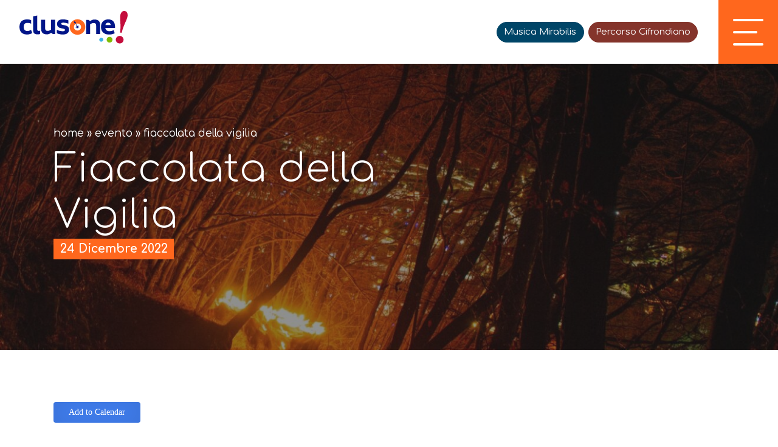

--- FILE ---
content_type: text/html; charset=UTF-8
request_url: https://www.visitclusone.it/eventi/fiaccolata-della-vigilia/
body_size: 21994
content:
<!doctype html>
<html lang="it-IT" data-theme="light">




<!--██-- INCLUDE HEAD --██-->
<head>
	<meta charset="UTF-8">
	<meta http-equiv="x-ua-compatible" content="ie=edge">

	<!-- SEO -->
	<meta name="description" content="Il CAI Clusone Sezione Rino Olmo organizza la tradizionale Fiaccolata della Vigilia da [&hellip;]">
	<meta name="keywords" content="[...]">

	<meta name="viewport" content="width=device-width, initial-scale=1, shrink-to-fit=no">

	<link rel="apple-touch-icon" sizes="180x180" href="https://www.visitclusone.it/wp-content/themes/foundation/library/images/favicons/apple-touch-icon.png">
	<link rel="icon" type="image/png" sizes="32x32" href="https://www.visitclusone.it/wp-content/themes/foundation/library/images/favicons/favicon-32x32.png">
	<link rel="icon" type="image/png" sizes="16x16" href="https://www.visitclusone.it/wp-content/themes/foundation/library/images/favicons/favicon-16x16.png">
	<link rel="manifest" href="https://www.visitclusone.it/wp-content/themes/foundation/library/images/favicons/site.webmanifest">
	<meta name="msapplication-TileColor" content="#2b5797">
	<meta name="theme-color" content="#ffffff">

	<link rel="pingback" href="https://www.visitclusone.it/xmlrpc.php">

	<!-- WP_HEAD -->
				<script type="text/javascript" class="_iub_cs_skip">
				var _iub = _iub || {};
				_iub.csConfiguration = _iub.csConfiguration || {};
				_iub.csConfiguration.siteId = "2314768";
				_iub.csConfiguration.cookiePolicyId = "83044315";
							</script>
			<script class="_iub_cs_skip" src="https://cs.iubenda.com/autoblocking/2314768.js" fetchpriority="low"></script>
			<meta name='robots' content='index, follow, max-image-preview:large, max-snippet:-1, max-video-preview:-1' />

	<!-- This site is optimized with the Yoast SEO plugin v26.8 - https://yoast.com/product/yoast-seo-wordpress/ -->
	<title>Fiaccolata della Vigilia - Clusone</title>
	<meta name="description" content="Tradizionale Fiaccolata della Vigilia con Partenza e alle ore 22:00 presso la località La Spessa, per partire tutti insieme verso San Lucio." />
	<link rel="canonical" href="https://www.visitclusone.it/eventi/fiaccolata-della-vigilia/" />
	<meta property="og:locale" content="it_IT" />
	<meta property="og:type" content="article" />
	<meta property="og:title" content="Fiaccolata della Vigilia - Clusone" />
	<meta property="og:description" content="Tradizionale Fiaccolata della Vigilia con Partenza e alle ore 22:00 presso la località La Spessa, per partire tutti insieme verso San Lucio." />
	<meta property="og:url" content="https://www.visitclusone.it/eventi/fiaccolata-della-vigilia/" />
	<meta property="og:site_name" content="Visit Clusone" />
	<meta property="article:modified_time" content="2022-12-20T15:02:26+00:00" />
	<meta property="og:image" content="https://www.visitclusone.it/wp-content/uploads/2022/12/VisitClusone-51.jpg" />
	<meta property="og:image:width" content="1500" />
	<meta property="og:image:height" content="1000" />
	<meta property="og:image:type" content="image/jpeg" />
	<meta name="twitter:card" content="summary_large_image" />
	<meta name="twitter:label1" content="Tempo di lettura stimato" />
	<meta name="twitter:data1" content="1 minuto" />
	<script type="application/ld+json" class="yoast-schema-graph">{"@context":"https://schema.org","@graph":[{"@type":"WebPage","@id":"https://www.visitclusone.it/eventi/fiaccolata-della-vigilia/","url":"https://www.visitclusone.it/eventi/fiaccolata-della-vigilia/","name":"Fiaccolata della Vigilia - Clusone","isPartOf":{"@id":"https://www.visitclusone.it/#website"},"primaryImageOfPage":{"@id":"https://www.visitclusone.it/eventi/fiaccolata-della-vigilia/#primaryimage"},"image":{"@id":"https://www.visitclusone.it/eventi/fiaccolata-della-vigilia/#primaryimage"},"thumbnailUrl":"https://www.visitclusone.it/wp-content/uploads/2022/12/VisitClusone-51.jpg","datePublished":"2022-12-20T10:22:48+00:00","dateModified":"2022-12-20T15:02:26+00:00","description":"Tradizionale Fiaccolata della Vigilia con Partenza e alle ore 22:00 presso la località La Spessa, per partire tutti insieme verso San Lucio.","breadcrumb":{"@id":"https://www.visitclusone.it/eventi/fiaccolata-della-vigilia/#breadcrumb"},"inLanguage":"it-IT","potentialAction":[{"@type":"ReadAction","target":["https://www.visitclusone.it/eventi/fiaccolata-della-vigilia/"]}]},{"@type":"ImageObject","inLanguage":"it-IT","@id":"https://www.visitclusone.it/eventi/fiaccolata-della-vigilia/#primaryimage","url":"https://www.visitclusone.it/wp-content/uploads/2022/12/VisitClusone-51.jpg","contentUrl":"https://www.visitclusone.it/wp-content/uploads/2022/12/VisitClusone-51.jpg","width":1500,"height":1000,"caption":"Fiaccolata della Vigilia"},{"@type":"BreadcrumbList","@id":"https://www.visitclusone.it/eventi/fiaccolata-della-vigilia/#breadcrumb","itemListElement":[{"@type":"ListItem","position":1,"name":"Eventi","item":"https://www.visitclusone.it/eventi/"},{"@type":"ListItem","position":2,"name":"Fiaccolata della Vigilia"}]},{"@type":"WebSite","@id":"https://www.visitclusone.it/#website","url":"https://www.visitclusone.it/","name":"Visit Clusone","description":"Conosci, esplora, scopri Clusone","potentialAction":[{"@type":"SearchAction","target":{"@type":"EntryPoint","urlTemplate":"https://www.visitclusone.it/?s={search_term_string}"},"query-input":{"@type":"PropertyValueSpecification","valueRequired":true,"valueName":"search_term_string"}}],"inLanguage":"it-IT"}]}</script>
	<!-- / Yoast SEO plugin. -->


<link rel='dns-prefetch' href='//cdn.iubenda.com' />
<link rel="alternate" title="oEmbed (JSON)" type="application/json+oembed" href="https://www.visitclusone.it/wp-json/oembed/1.0/embed?url=https%3A%2F%2Fwww.visitclusone.it%2Feventi%2Ffiaccolata-della-vigilia%2F" />
<link rel="alternate" title="oEmbed (XML)" type="text/xml+oembed" href="https://www.visitclusone.it/wp-json/oembed/1.0/embed?url=https%3A%2F%2Fwww.visitclusone.it%2Feventi%2Ffiaccolata-della-vigilia%2F&#038;format=xml" />
<style id='wp-img-auto-sizes-contain-inline-css' type='text/css'>
img:is([sizes=auto i],[sizes^="auto," i]){contain-intrinsic-size:3000px 1500px}
/*# sourceURL=wp-img-auto-sizes-contain-inline-css */
</style>
<style id='wp-emoji-styles-inline-css' type='text/css'>

	img.wp-smiley, img.emoji {
		display: inline !important;
		border: none !important;
		box-shadow: none !important;
		height: 1em !important;
		width: 1em !important;
		margin: 0 0.07em !important;
		vertical-align: -0.1em !important;
		background: none !important;
		padding: 0 !important;
	}
/*# sourceURL=wp-emoji-styles-inline-css */
</style>
<link rel='stylesheet' id='wp-block-library-css' href='https://www.visitclusone.it/wp-includes/css/dist/block-library/style.min.css' type='text/css' media='all' />
<style id='global-styles-inline-css' type='text/css'>
:root{--wp--preset--aspect-ratio--square: 1;--wp--preset--aspect-ratio--4-3: 4/3;--wp--preset--aspect-ratio--3-4: 3/4;--wp--preset--aspect-ratio--3-2: 3/2;--wp--preset--aspect-ratio--2-3: 2/3;--wp--preset--aspect-ratio--16-9: 16/9;--wp--preset--aspect-ratio--9-16: 9/16;--wp--preset--color--black: #000000;--wp--preset--color--cyan-bluish-gray: #abb8c3;--wp--preset--color--white: #ffffff;--wp--preset--color--pale-pink: #f78da7;--wp--preset--color--vivid-red: #cf2e2e;--wp--preset--color--luminous-vivid-orange: #ff6900;--wp--preset--color--luminous-vivid-amber: #fcb900;--wp--preset--color--light-green-cyan: #7bdcb5;--wp--preset--color--vivid-green-cyan: #00d084;--wp--preset--color--pale-cyan-blue: #8ed1fc;--wp--preset--color--vivid-cyan-blue: #0693e3;--wp--preset--color--vivid-purple: #9b51e0;--wp--preset--gradient--vivid-cyan-blue-to-vivid-purple: linear-gradient(135deg,rgb(6,147,227) 0%,rgb(155,81,224) 100%);--wp--preset--gradient--light-green-cyan-to-vivid-green-cyan: linear-gradient(135deg,rgb(122,220,180) 0%,rgb(0,208,130) 100%);--wp--preset--gradient--luminous-vivid-amber-to-luminous-vivid-orange: linear-gradient(135deg,rgb(252,185,0) 0%,rgb(255,105,0) 100%);--wp--preset--gradient--luminous-vivid-orange-to-vivid-red: linear-gradient(135deg,rgb(255,105,0) 0%,rgb(207,46,46) 100%);--wp--preset--gradient--very-light-gray-to-cyan-bluish-gray: linear-gradient(135deg,rgb(238,238,238) 0%,rgb(169,184,195) 100%);--wp--preset--gradient--cool-to-warm-spectrum: linear-gradient(135deg,rgb(74,234,220) 0%,rgb(151,120,209) 20%,rgb(207,42,186) 40%,rgb(238,44,130) 60%,rgb(251,105,98) 80%,rgb(254,248,76) 100%);--wp--preset--gradient--blush-light-purple: linear-gradient(135deg,rgb(255,206,236) 0%,rgb(152,150,240) 100%);--wp--preset--gradient--blush-bordeaux: linear-gradient(135deg,rgb(254,205,165) 0%,rgb(254,45,45) 50%,rgb(107,0,62) 100%);--wp--preset--gradient--luminous-dusk: linear-gradient(135deg,rgb(255,203,112) 0%,rgb(199,81,192) 50%,rgb(65,88,208) 100%);--wp--preset--gradient--pale-ocean: linear-gradient(135deg,rgb(255,245,203) 0%,rgb(182,227,212) 50%,rgb(51,167,181) 100%);--wp--preset--gradient--electric-grass: linear-gradient(135deg,rgb(202,248,128) 0%,rgb(113,206,126) 100%);--wp--preset--gradient--midnight: linear-gradient(135deg,rgb(2,3,129) 0%,rgb(40,116,252) 100%);--wp--preset--font-size--small: 13px;--wp--preset--font-size--medium: 20px;--wp--preset--font-size--large: 36px;--wp--preset--font-size--x-large: 42px;--wp--preset--spacing--20: 0.44rem;--wp--preset--spacing--30: 0.67rem;--wp--preset--spacing--40: 1rem;--wp--preset--spacing--50: 1.5rem;--wp--preset--spacing--60: 2.25rem;--wp--preset--spacing--70: 3.38rem;--wp--preset--spacing--80: 5.06rem;--wp--preset--shadow--natural: 6px 6px 9px rgba(0, 0, 0, 0.2);--wp--preset--shadow--deep: 12px 12px 50px rgba(0, 0, 0, 0.4);--wp--preset--shadow--sharp: 6px 6px 0px rgba(0, 0, 0, 0.2);--wp--preset--shadow--outlined: 6px 6px 0px -3px rgb(255, 255, 255), 6px 6px rgb(0, 0, 0);--wp--preset--shadow--crisp: 6px 6px 0px rgb(0, 0, 0);}:where(.is-layout-flex){gap: 0.5em;}:where(.is-layout-grid){gap: 0.5em;}body .is-layout-flex{display: flex;}.is-layout-flex{flex-wrap: wrap;align-items: center;}.is-layout-flex > :is(*, div){margin: 0;}body .is-layout-grid{display: grid;}.is-layout-grid > :is(*, div){margin: 0;}:where(.wp-block-columns.is-layout-flex){gap: 2em;}:where(.wp-block-columns.is-layout-grid){gap: 2em;}:where(.wp-block-post-template.is-layout-flex){gap: 1.25em;}:where(.wp-block-post-template.is-layout-grid){gap: 1.25em;}.has-black-color{color: var(--wp--preset--color--black) !important;}.has-cyan-bluish-gray-color{color: var(--wp--preset--color--cyan-bluish-gray) !important;}.has-white-color{color: var(--wp--preset--color--white) !important;}.has-pale-pink-color{color: var(--wp--preset--color--pale-pink) !important;}.has-vivid-red-color{color: var(--wp--preset--color--vivid-red) !important;}.has-luminous-vivid-orange-color{color: var(--wp--preset--color--luminous-vivid-orange) !important;}.has-luminous-vivid-amber-color{color: var(--wp--preset--color--luminous-vivid-amber) !important;}.has-light-green-cyan-color{color: var(--wp--preset--color--light-green-cyan) !important;}.has-vivid-green-cyan-color{color: var(--wp--preset--color--vivid-green-cyan) !important;}.has-pale-cyan-blue-color{color: var(--wp--preset--color--pale-cyan-blue) !important;}.has-vivid-cyan-blue-color{color: var(--wp--preset--color--vivid-cyan-blue) !important;}.has-vivid-purple-color{color: var(--wp--preset--color--vivid-purple) !important;}.has-black-background-color{background-color: var(--wp--preset--color--black) !important;}.has-cyan-bluish-gray-background-color{background-color: var(--wp--preset--color--cyan-bluish-gray) !important;}.has-white-background-color{background-color: var(--wp--preset--color--white) !important;}.has-pale-pink-background-color{background-color: var(--wp--preset--color--pale-pink) !important;}.has-vivid-red-background-color{background-color: var(--wp--preset--color--vivid-red) !important;}.has-luminous-vivid-orange-background-color{background-color: var(--wp--preset--color--luminous-vivid-orange) !important;}.has-luminous-vivid-amber-background-color{background-color: var(--wp--preset--color--luminous-vivid-amber) !important;}.has-light-green-cyan-background-color{background-color: var(--wp--preset--color--light-green-cyan) !important;}.has-vivid-green-cyan-background-color{background-color: var(--wp--preset--color--vivid-green-cyan) !important;}.has-pale-cyan-blue-background-color{background-color: var(--wp--preset--color--pale-cyan-blue) !important;}.has-vivid-cyan-blue-background-color{background-color: var(--wp--preset--color--vivid-cyan-blue) !important;}.has-vivid-purple-background-color{background-color: var(--wp--preset--color--vivid-purple) !important;}.has-black-border-color{border-color: var(--wp--preset--color--black) !important;}.has-cyan-bluish-gray-border-color{border-color: var(--wp--preset--color--cyan-bluish-gray) !important;}.has-white-border-color{border-color: var(--wp--preset--color--white) !important;}.has-pale-pink-border-color{border-color: var(--wp--preset--color--pale-pink) !important;}.has-vivid-red-border-color{border-color: var(--wp--preset--color--vivid-red) !important;}.has-luminous-vivid-orange-border-color{border-color: var(--wp--preset--color--luminous-vivid-orange) !important;}.has-luminous-vivid-amber-border-color{border-color: var(--wp--preset--color--luminous-vivid-amber) !important;}.has-light-green-cyan-border-color{border-color: var(--wp--preset--color--light-green-cyan) !important;}.has-vivid-green-cyan-border-color{border-color: var(--wp--preset--color--vivid-green-cyan) !important;}.has-pale-cyan-blue-border-color{border-color: var(--wp--preset--color--pale-cyan-blue) !important;}.has-vivid-cyan-blue-border-color{border-color: var(--wp--preset--color--vivid-cyan-blue) !important;}.has-vivid-purple-border-color{border-color: var(--wp--preset--color--vivid-purple) !important;}.has-vivid-cyan-blue-to-vivid-purple-gradient-background{background: var(--wp--preset--gradient--vivid-cyan-blue-to-vivid-purple) !important;}.has-light-green-cyan-to-vivid-green-cyan-gradient-background{background: var(--wp--preset--gradient--light-green-cyan-to-vivid-green-cyan) !important;}.has-luminous-vivid-amber-to-luminous-vivid-orange-gradient-background{background: var(--wp--preset--gradient--luminous-vivid-amber-to-luminous-vivid-orange) !important;}.has-luminous-vivid-orange-to-vivid-red-gradient-background{background: var(--wp--preset--gradient--luminous-vivid-orange-to-vivid-red) !important;}.has-very-light-gray-to-cyan-bluish-gray-gradient-background{background: var(--wp--preset--gradient--very-light-gray-to-cyan-bluish-gray) !important;}.has-cool-to-warm-spectrum-gradient-background{background: var(--wp--preset--gradient--cool-to-warm-spectrum) !important;}.has-blush-light-purple-gradient-background{background: var(--wp--preset--gradient--blush-light-purple) !important;}.has-blush-bordeaux-gradient-background{background: var(--wp--preset--gradient--blush-bordeaux) !important;}.has-luminous-dusk-gradient-background{background: var(--wp--preset--gradient--luminous-dusk) !important;}.has-pale-ocean-gradient-background{background: var(--wp--preset--gradient--pale-ocean) !important;}.has-electric-grass-gradient-background{background: var(--wp--preset--gradient--electric-grass) !important;}.has-midnight-gradient-background{background: var(--wp--preset--gradient--midnight) !important;}.has-small-font-size{font-size: var(--wp--preset--font-size--small) !important;}.has-medium-font-size{font-size: var(--wp--preset--font-size--medium) !important;}.has-large-font-size{font-size: var(--wp--preset--font-size--large) !important;}.has-x-large-font-size{font-size: var(--wp--preset--font-size--x-large) !important;}
/*# sourceURL=global-styles-inline-css */
</style>

<style id='classic-theme-styles-inline-css' type='text/css'>
/*! This file is auto-generated */
.wp-block-button__link{color:#fff;background-color:#32373c;border-radius:9999px;box-shadow:none;text-decoration:none;padding:calc(.667em + 2px) calc(1.333em + 2px);font-size:1.125em}.wp-block-file__button{background:#32373c;color:#fff;text-decoration:none}
/*# sourceURL=/wp-includes/css/classic-themes.min.css */
</style>
<link rel='stylesheet' id='wpmf-gallery-popup-style-css' href='https://www.visitclusone.it/wp-content/plugins/wp-media-folder/assets/css/display-gallery/magnific-popup.css' type='text/css' media='all' />
<link rel='stylesheet' id='wpml-legacy-horizontal-list-0-css' href='https://www.visitclusone.it/wp-content/plugins/sitepress-multilingual-cms/templates/language-switchers/legacy-list-horizontal/style.min.css' type='text/css' media='all' />
<link rel='stylesheet' id='search-filter-plugin-styles-css' href='https://www.visitclusone.it/wp-content/plugins/search-filter-pro/public/assets/css/search-filter.min.css' type='text/css' media='all' />
<link rel='stylesheet' id='print-style-css' href='https://www.visitclusone.it/wp-content/themes/foundation/library/css/print.css' type='text/css' media='print' />
<link rel='stylesheet' id='core-stylesheet-css' href='https://www.visitclusone.it/wp-content/themes/foundation/library/css/foundation.css' type='text/css' media='all' />
<link rel='stylesheet' id='custom-woocommerce-stylesheet-css' href='https://www.visitclusone.it/wp-content/themes/foundation/library/css/wc_custom.css' type='text/css' media='all' />
<link rel='stylesheet' id='custom-stylesheet-css' href='https://www.visitclusone.it/wp-content/themes/foundation/library/css/custom.css' type='text/css' media='all' />

<script  type="text/javascript" class=" _iub_cs_skip" type="text/javascript" id="iubenda-head-inline-scripts-0">
/* <![CDATA[ */

var _iub = _iub || [];
_iub.csConfiguration = {"askConsentAtCookiePolicyUpdate":true,"countryDetection":true,"enableFadp":true,"enableLgpd":true,"enableUspr":true,"lgpdAppliesGlobally":false,"perPurposeConsent":true,"siteId":2314768,"whitelabel":false,"cookiePolicyId":83044315,"banner":{"acceptButtonCaptionColor":"white","acceptButtonColor":"#ff9722","acceptButtonDisplay":true,"backgroundColor":"white","closeButtonRejects":true,"customizeButtonCaptionColor":"#4D4D4D","customizeButtonColor":"#DADADA","customizeButtonDisplay":true,"explicitWithdrawal":true,"listPurposes":true,"ownerName":"visitclusone.it","position":"float-top-center","rejectButtonCaptionColor":"white","rejectButtonColor":"#ff9722","rejectButtonDisplay":true,"showPurposesToggles":true,"showTotalNumberOfProviders":true,"textColor":"black"}};
_iub.csLangConfiguration = {"it":{"cookiePolicyId":83044315},"en-GB":{"cookiePolicyId":37926899}};

//# sourceURL=iubenda-head-inline-scripts-0
/* ]]> */
</script>
<script  type="text/javascript" class=" _iub_cs_skip" type="text/javascript" src="//cdn.iubenda.com/cs/gpp/stub.js" id="iubenda-head-scripts-1-js"></script>
<script  type="text/javascript" charset="UTF-8" async="" class=" _iub_cs_skip" type="text/javascript" src="//cdn.iubenda.com/cs/iubenda_cs.js" id="iubenda-head-scripts-2-js"></script>
<script type="text/javascript" src="https://ajax.googleapis.com/ajax/libs/jquery/3.5.1/jquery.min.js" id="jquery-core-js"></script>
<script type="text/javascript" src="https://www.visitclusone.it/wp-includes/js/jquery/jquery-migrate.min.js" id="jquery-migrate-js"></script>
<script type="text/javascript" id="search-filter-plugin-build-js-extra">
/* <![CDATA[ */
var SF_LDATA = {"ajax_url":"https://www.visitclusone.it/wp-admin/admin-ajax.php","home_url":"https://www.visitclusone.it/","extensions":[]};
//# sourceURL=search-filter-plugin-build-js-extra
/* ]]> */
</script>
<script type="text/javascript" src="https://www.visitclusone.it/wp-content/plugins/search-filter-pro/public/assets/js/search-filter-build.min.js" id="search-filter-plugin-build-js"></script>
<script type="text/javascript" src="https://www.visitclusone.it/wp-content/plugins/search-filter-pro/public/assets/js/chosen.jquery.min.js" id="search-filter-plugin-chosen-js"></script>
<script type="text/javascript" src="https://www.visitclusone.it/wp-content/themes/foundation/library/js/modernizr.custom.min.js" id="core-modernizr-js"></script>
<link rel="https://api.w.org/" href="https://www.visitclusone.it/wp-json/" /><link rel="alternate" title="JSON" type="application/json" href="https://www.visitclusone.it/wp-json/wp/v2/eventi/2210" /><link rel='shortlink' href='https://www.visitclusone.it/?p=2210' />
<meta name="generator" content="WPML ver:4.8.6 stt:1,27;" />


		<link rel="preconnect" href="https://unpkg.com/swiper" />
	<link rel="dns-prefetch" href="https://unpkg.com/swiper" />


		<link rel="stylesheet" type="text/css" href="https://www.visitclusone.it/wp-content/themes/foundation/library/css/gate.css">
	
	<link rel="preconnect" href="https://fonts.googleapis.com">
	<link rel="preconnect" href="https://fonts.gstatic.com" crossorigin>
	<link href="https://fonts.googleapis.com/css2?family=Comfortaa:wght@300..700&display=swap" rel="stylesheet">

		<script type="text/javascript"> var _paq = window._paq = window._paq || []; /* tracker methods like "setCustomDimension" should be called before "trackPageView" */ _paq.push(['trackPageView']); _paq.push(['enableLinkTracking']); (function() { var u="https://ingestion.webanalytics.italia.it/"; _paq.push(['setTrackerUrl', u+'matomo.php']); _paq.push(['setSiteId', 'gzqom9B3LX']); var d=document, g=d.createElement('script'), s=d.getElementsByTagName('script')[0]; g.type='text/javascript'; g.async=true; g.src=u+'matomo.js'; s.parentNode.insertBefore(g,s); })(); </script> 

	<!-- Google tag (gtag.js) --> 
	<script async src="https://www.googletagmanager.com/gtag/js?id=AW-16664570979"></script> 
	<script> window.dataLayer = window.dataLayer || []; function gtag(){dataLayer.push(arguments);} gtag('js', new Date()); gtag('config', 'AW-16664570979');</script>

	


<link rel='stylesheet' id='jquery-style-css' href='http://ajax.googleapis.com/ajax/libs/jqueryui/1.8.2/themes/smoothness/jquery-ui.css' type='text/css' media='all' />
<link rel='stylesheet' id='mailpoet_public-css' href='https://www.visitclusone.it/wp-content/plugins/mailpoet/assets/dist/css/mailpoet-public.eb66e3ab.css' type='text/css' media='all' />
<link rel='stylesheet' id='mailpoet_custom_fonts_0-css' href='https://fonts.googleapis.com/css?family=Abril+FatFace%3A400%2C400i%2C700%2C700i%7CAlegreya%3A400%2C400i%2C700%2C700i%7CAlegreya+Sans%3A400%2C400i%2C700%2C700i%7CAmatic+SC%3A400%2C400i%2C700%2C700i%7CAnonymous+Pro%3A400%2C400i%2C700%2C700i%7CArchitects+Daughter%3A400%2C400i%2C700%2C700i%7CArchivo%3A400%2C400i%2C700%2C700i%7CArchivo+Narrow%3A400%2C400i%2C700%2C700i%7CAsap%3A400%2C400i%2C700%2C700i%7CBarlow%3A400%2C400i%2C700%2C700i%7CBioRhyme%3A400%2C400i%2C700%2C700i%7CBonbon%3A400%2C400i%2C700%2C700i%7CCabin%3A400%2C400i%2C700%2C700i%7CCairo%3A400%2C400i%2C700%2C700i%7CCardo%3A400%2C400i%2C700%2C700i%7CChivo%3A400%2C400i%2C700%2C700i%7CConcert+One%3A400%2C400i%2C700%2C700i%7CCormorant%3A400%2C400i%2C700%2C700i%7CCrimson+Text%3A400%2C400i%2C700%2C700i%7CEczar%3A400%2C400i%2C700%2C700i%7CExo+2%3A400%2C400i%2C700%2C700i%7CFira+Sans%3A400%2C400i%2C700%2C700i%7CFjalla+One%3A400%2C400i%2C700%2C700i%7CFrank+Ruhl+Libre%3A400%2C400i%2C700%2C700i%7CGreat+Vibes%3A400%2C400i%2C700%2C700i' type='text/css' media='all' />
<link rel='stylesheet' id='mailpoet_custom_fonts_1-css' href='https://fonts.googleapis.com/css?family=Heebo%3A400%2C400i%2C700%2C700i%7CIBM+Plex%3A400%2C400i%2C700%2C700i%7CInconsolata%3A400%2C400i%2C700%2C700i%7CIndie+Flower%3A400%2C400i%2C700%2C700i%7CInknut+Antiqua%3A400%2C400i%2C700%2C700i%7CInter%3A400%2C400i%2C700%2C700i%7CKarla%3A400%2C400i%2C700%2C700i%7CLibre+Baskerville%3A400%2C400i%2C700%2C700i%7CLibre+Franklin%3A400%2C400i%2C700%2C700i%7CMontserrat%3A400%2C400i%2C700%2C700i%7CNeuton%3A400%2C400i%2C700%2C700i%7CNotable%3A400%2C400i%2C700%2C700i%7CNothing+You+Could+Do%3A400%2C400i%2C700%2C700i%7CNoto+Sans%3A400%2C400i%2C700%2C700i%7CNunito%3A400%2C400i%2C700%2C700i%7COld+Standard+TT%3A400%2C400i%2C700%2C700i%7COxygen%3A400%2C400i%2C700%2C700i%7CPacifico%3A400%2C400i%2C700%2C700i%7CPoppins%3A400%2C400i%2C700%2C700i%7CProza+Libre%3A400%2C400i%2C700%2C700i%7CPT+Sans%3A400%2C400i%2C700%2C700i%7CPT+Serif%3A400%2C400i%2C700%2C700i%7CRakkas%3A400%2C400i%2C700%2C700i%7CReenie+Beanie%3A400%2C400i%2C700%2C700i%7CRoboto+Slab%3A400%2C400i%2C700%2C700i' type='text/css' media='all' />
<link rel='stylesheet' id='mailpoet_custom_fonts_2-css' href='https://fonts.googleapis.com/css?family=Ropa+Sans%3A400%2C400i%2C700%2C700i%7CRubik%3A400%2C400i%2C700%2C700i%7CShadows+Into+Light%3A400%2C400i%2C700%2C700i%7CSpace+Mono%3A400%2C400i%2C700%2C700i%7CSpectral%3A400%2C400i%2C700%2C700i%7CSue+Ellen+Francisco%3A400%2C400i%2C700%2C700i%7CTitillium+Web%3A400%2C400i%2C700%2C700i%7CUbuntu%3A400%2C400i%2C700%2C700i%7CVarela%3A400%2C400i%2C700%2C700i%7CVollkorn%3A400%2C400i%2C700%2C700i%7CWork+Sans%3A400%2C400i%2C700%2C700i%7CYatra+One%3A400%2C400i%2C700%2C700i' type='text/css' media='all' />
<meta name="generator" content="WP Rocket 3.20.3" data-wpr-features="wpr_desktop" /></head>
<!--██-- END - HEAD --██-->


<!--∞∞∞∞∞∞∞∞∞∞∞∞∞∞∞∞∞∞∞∞∞∞∞∞∞∞∞∞∞∞∞∞∞∞∞∞∞∞∞∞∞∞∞∞∞∞∞∞∞∞∞∞∞∞∞∞∞∞∞∞∞∞∞∞∞∞∞∞∞∞∞∞∞∞∞∞∞∞∞∞∞∞∞∞∞∞∞∞∞∞∞∞∞∞∞∞∞∞∞∞∞∞∞∞∞∞∞∞∞∞∞∞∞∞∞∞∞∞∞∞∞∞∞∞∞∞∞∞∞∞∞∞∞∞∞∞∞∞∞∞∞∞∞∞∞∞∞-->




<!--██-- BODY INIT. --██-->
<body>




	<!--██-- HEADER CONTAINER --██-->

	<header data-rocket-location-hash="be1a9ee09f91c60a694e6e79eea1d25d" class="header abs w100 clr">


		<!-- HEAD WRAPPER -->
		<div data-rocket-location-hash="cd9f3f34322890bdac6ec821c09e7a04" class="head_wrapper rel w100 flex-t">

			<!-- Logo -->
			<a href="https://www.visitclusone.it" rel="nofollow" title="Visit Clusone" class="head_logo rel">
				<img src="https://www.visitclusone.it/wp-content/themes/foundation/library/images/svg/logo.svg" alt="logo.svg" width="100" height="100" />
				<img src="https://www.visitclusone.it/wp-content/themes/foundation/library/images/svg/logo-white.svg" class="abs" alt="logo.svg" width="100" height="100" style="display: none; left: 0;" />
			</a>



			<!-- Head Content -->
			<div data-rocket-location-hash="b5c313cc734dbe98e361be5d11039c7b" class="flex-el flex-r rel">

				<div class="menu-menu_ex-container"><ul id="menu-menu_ex" class="menu_ex"><li id="menu-item-175" class="no_mob menu-item menu-item-type-post_type_archive menu-item-object-eventi menu-item-175"><a href="https://www.visitclusone.it/eventi/">Eventi</a></li>
<li id="menu-item-178" class="no_mob menu-item menu-item-type-post_type menu-item-object-page menu-item-178"><a href="https://www.visitclusone.it/esperienze/">Esperienze</a></li>
</ul></div>
				<a href="https://www.visitclusone.it/musica-mirabilis/" class="special_menu link_mirabilis">Musica Mirabilis</a>

				<a href="https://www.visitclusone.it/mostra-cifrondi/" class="special_menu link_cifrondi">Percorso Cifrondiano</a>



				<div class="lang">
									</div>


				<!-- Hamburger -->
				<button class="hamburger_btn flex rel" aria-controls="main-nav" aria-expanded="false" aria-label="open-menu">
					<div class="bkg_orange"></div>
										<div class="hamburger hamburger--boring">
						<span class="top_bun"></span>
						<span class="burger"></span>
						<span class="bottom_bun"></span>
					</div>
				</button>

			</div>
		</div>




		<!-- MAIN NAV -->
		<nav class="main_nav w100" aria-label="primary-menu" role="navigation">
			<div class="menu_wrapper rel w100 h100 flex">

				<ul id="menu-menu" class="head_menu"><li id="menu-item-218" class="menu-item menu-item-type-post_type menu-item-object-page menu-item-home menu-item-218"><a href="https://www.visitclusone.it/">Home</a></li>
<li id="menu-item-221" class="menu-item menu-item-type-post_type_archive menu-item-object-arte_e_cultura menu-item-221"><a href="https://www.visitclusone.it/arte-e-cultura/">Arte e cultura</a></li>
<li id="menu-item-222" class="menu-item menu-item-type-post_type_archive menu-item-object-sport_e_natura menu-item-222"><a href="https://www.visitclusone.it/sport-e-natura/">Sport e natura</a></li>
<li id="menu-item-223" class="menu-item menu-item-type-post_type_archive menu-item-object-ospitalita menu-item-223"><a href="https://www.visitclusone.it/ospitalita/">Ospitalità</a></li>
<li id="menu-item-220" class="menu-item menu-item-type-post_type_archive menu-item-object-eventi menu-item-220"><a href="https://www.visitclusone.it/eventi/">Eventi</a></li>
<li id="menu-item-219" class="menu-item menu-item-type-post_type menu-item-object-page menu-item-219"><a href="https://www.visitclusone.it/esperienze/">Esperienze</a></li>
<li id="menu-item-258" class="menu-item menu-item-type-post_type menu-item-object-page menu-item-258"><a href="https://www.visitclusone.it/info-utili/">Info utili</a></li>
<li id="menu-item-3758" class="menu-item menu-item-type-post_type menu-item-object-page menu-item-3758"><a href="https://www.visitclusone.it/webcam-clusone/">Webcam</a></li>
<li id="menu-item-1569" class="special_menu link_mirabilis menu-item menu-item-type-post_type menu-item-object-page menu-item-1569"><a href="https://www.visitclusone.it/musica-mirabilis/">Musica Mirabilis</a></li>
<li id="menu-item-3016" class="special_menu link_cifrondi menu-item menu-item-type-post_type menu-item-object-page menu-item-3016"><a href="https://www.visitclusone.it/mostra-cifrondi/">Percorso Cifrondiano</a></li>
</ul>
			</div>
		</nav>


	</header>







	<script>
		jQuery(document).ready(function($){

			jQuery('.head_menu li a').on({
		        mouseenter: function () {
		            jQuery('.head_menu li a').addClass('opacity');
					jQuery(this).removeClass('opacity');
		        },
		        mouseleave: function () {
		            jQuery('.head_menu li a').removeClass('opacity');
		        }
		    });



			// OPEN MENU
			jQuery('.hamburger_btn').click(function(){
				jQuery(this).toggleClass('tapped');
				jQuery('.main_nav').fadeToggle('fast');
				jQuery('.head_logo img').fadeToggle('fast');
			});


		});
	</script>








<!-- ADD TO CALENDAR -->
<link href="https://www.visitclusone.it/wp-content/themes/foundation/components/add_to_calendar/atc-style-blue.css" rel="stylesheet" type="text/css">
<script type="text/javascript" defer src="https://www.visitclusone.it/wp-content/themes/foundation/components/add_to_calendar/addtocalendar.min.js"></script>





<!--∞∞∞∞∞∞∞∞∞∞∞∞∞∞∞∞∞∞∞∞∞∞∞∞∞∞∞∞∞∞∞∞∞∞∞∞∞∞∞∞∞∞∞∞∞∞∞∞∞∞∞∞∞∞∞∞∞∞∞∞∞∞∞∞∞∞∞∞∞∞∞∞∞∞∞∞∞∞∞∞∞∞∞∞∞∞∞∞∞∞∞∞∞∞∞∞∞∞∞∞∞∞∞∞∞∞∞∞∞∞∞∞∞∞∞∞∞∞∞∞∞∞∞∞∞∞∞∞∞∞∞∞∞∞∞∞∞∞∞∞∞∞∞∞∞∞∞-->


<!--|██| MAIN CONTAINER |██|-->

<main data-rocket-location-hash="7538d529834d48a84e2045a56a8303c9" class="clr" role="main">
	



		<article data-rocket-location-hash="231b1808fc11719fcf3c3dd988f0ba90" class="single" id="post-2210" role="article">




			<!-- SECTION 1 -->
			<section data-rocket-location-hash="2eb5150ccbe5f510fdf425f0facd0826" class="s1 s1_single" id="s1_single">


				<!-- Background -->
				<div class="bkg_thumb abs w100 h100">
					<img width="1500" height="1000" src="https://www.visitclusone.it/wp-content/uploads/2022/12/VisitClusone-51.jpg" class="attachment-2210 size-2210 wp-post-image" alt="Fiaccolata della Vigilia" decoding="async" fetchpriority="high" srcset="https://www.visitclusone.it/wp-content/uploads/2022/12/VisitClusone-51.jpg 1500w, https://www.visitclusone.it/wp-content/uploads/2022/12/VisitClusone-51-1080x720.jpg 1080w, https://www.visitclusone.it/wp-content/uploads/2022/12/VisitClusone-51-768x512.jpg 768w, https://www.visitclusone.it/wp-content/uploads/2022/12/VisitClusone-51-1320x880.jpg 1320w" sizes="(max-width: 1500px) 100vw, 1500px" />				</div>


				<div class="filter filter_black"></div>


				<!-- Content -->
				<div class="container flex-l h80 p5lr p15t p7b">

					<div class="s1_title w50m rel">
						<div class="breadcrumb"><a href="https://www.visitclusone.it/" rel="v:url" property="v:title">Home</a> &raquo; <span typeof="v:Breadcrumb"><a rel="v:url" property="v:title" href="https://www.visitclusone.it/eventi/">Evento</a></span> &raquo; <span class="current">Fiaccolata della Vigilia</span></div><!-- END | Breadcrumbs -->						<h1>Fiaccolata della Vigilia</h1>

						<div class="date_single">
														<p>24 Dicembre 2022</p>						</div>
					</div>

				</div>


			</section>
			<!--|░░| END - SECTION 1 |░░|-->




			<!--∞∞∞∞∞∞∞∞∞∞∞∞∞∞∞∞∞∞∞∞∞∞∞∞∞∞∞∞∞∞∞∞∞∞∞∞∞∞∞∞∞∞∞∞∞∞∞∞∞∞∞∞∞∞∞∞∞∞∞∞∞∞∞∞∞∞∞∞∞∞∞∞∞∞∞∞∞∞∞∞∞∞∞∞∞∞∞∞∞∞∞∞∞∞∞∞∞∞∞∞∞∞∞∞∞∞∞∞∞∞∞∞∞∞∞∞∞∞∞∞∞∞∞∞∞∞∞∞∞∞∞∞∞∞∞∞∞∞∞∞∞∞∞∞∞∞∞-->




			<!--|░░| SECTION 2 |░░|-->
			<section data-rocket-location-hash="d090f53d780f031933d18438ac2a0033" class="s2 s2_single ancor" id="s2_single">
				<div class="container flex-t flex-wrap">


					<div class="w55l p5lr p7tb">

						<div class="sec_single">
							<div class="add_to_calendar">

								<!-- Google Calendar -->
								<script type="text/javascript">(function () {
								if (window.addtocalendar)if(typeof window.addtocalendar.start == "function")return;
								if (window.ifaddtocalendar == undefined) { window.ifaddtocalendar = 1;
								var d = document, s = d.createElement('script'), g = 'getElementsByTagName';
								s.type = 'text/javascript';s.charset = 'UTF-8';s.async = true;
								s.src = ('https:' == window.location.protocol ? 'https' : 'http')+'://invalcavallina.it/wp-content/themes/gatebergamo/js/add_to_calendar/addtocalendar.min.js';
								var h = d[g]('body')[0];h.appendChild(s); }})();
								</script>

								<span class="addtocalendar atc-style-blue">
									<var class="atc_event">
										<var class="atc_date_start">2022-12-24</var>
										<var class="atc_date_end">2022-12-24</var>
										<var class="atc_timezone">Europe/London</var>
										<var class="atc_title">Fiaccolata della Vigilia</var>
										<var class="atc_description"></var>
										<var class="atc_location"></var>
										<var class="atc_organizer">CAI Clusone Sezione Rino Olmo</var>
										<var class="atc_organizer_email">cai.clusone@gmail.com</var>
									</var>
								</span>
							</div>

							<br />

							<p>Il CAI Clusone Sezione Rino Olmo organizza la tradizionale Fiaccolata della Vigilia da La Spessa a San Lucio.</p>
<p>Partenza e ritrovo alle ore 22:00 presso la località La Spessa, per partire tutti insieme verso San Lucio e celebrare la S. Messa di Mezzanotte. Neve, vista mozzafiato sull&#8217;altopiano e un celo stellato per passare la viglia di Natale in un&#8217;autentica atmosfera natalizia. Il rifugio sarà chiuso ma il CAI offrirà Vin Brûlé e tè caldo per tutti.</p>



													</div>



													<div class="dettagli sec_single">
								<h4>Dettagli evento</h4>
																<p>24 Dicembre 2022</p>								Ora di inizio: <b>22:00:00</b><br>								Ora di fine: <b>00:00:00</b><br>								 <p>Organizzato da: <b>CAI Clusone Sezione Rino Olmo</b></p> 

								


								
							</div>
						


													<div class="dettagli sec_single">
								<h4>Contatti</h4>
								 <p><i class="fa icon-marker"></i> Località la spessa in Via S. Lucio</p> 																 <p><i class="fa icon-phone"></i> <a href="tel: +39 0346 25452 "> +39 0346 25452 </a></p> 																 <p><i class="fa icon-mail"></i> <a href="mailto:cai.clusone@gmail.com">cai.clusone@gmail.com</a></p> 								 <p><i class="fa icon-link-external"></i> <a href="https:// www.caiclusone.it/">Sito web</a></p> 								 <p><i class="fa icon-facebook-square"></i> <a href="https://www.facebook.com/CAICLUSONE">Facebook</a></p> 															</div>
						

											</div>


					
						<div class="w45l mappa_laterale p7tb p5lr">
							
													</div>


				</div>
			</section>
			<!--|░░| END - SECTION 2 |░░|-->




			<!---------------------------------------------------------------------------------------------------------------------------------------------------------------->




			<!--|░░| SECTION RELATED |░░|-->
			
				<section data-rocket-location-hash="12e02ac5c9149f7935ebf48706fd78ea" class="sec_related" id="single_rel">
					<div data-rocket-location-hash="b243c96a407341c8a4caa19972a0551f" class="container p5lr p7tb">

						<h3 style="text-align: center;">Scopri anche...</h3>

						<div class="rel w100">
							<div class="slider_related w100 swiper-container m5t">
								<div class="swiper-wrapper">
									
										


<article class="card card-evento swiper-slide" role="article">
	<a href="https://www.visitclusone.it/eventi/rassegna-dinverno-3-appuntamento/" rel="bookmark" title="Rassegna d&#8217;inverno, 3° appuntamento" class="rel clr">

		<div class="rel sized bkg">
			<img width="1500" height="1000" src="https://www.visitclusone.it/wp-content/uploads/2022/10/rassegna-autunno-8.png" class="attachment-thumb-300 size-thumb-300 wp-post-image" alt="rassegna-di-qualità" decoding="async" srcset="https://www.visitclusone.it/wp-content/uploads/2022/10/rassegna-autunno-8.png 1500w, https://www.visitclusone.it/wp-content/uploads/2022/10/rassegna-autunno-8-1080x720.png 1080w, https://www.visitclusone.it/wp-content/uploads/2022/10/rassegna-autunno-8-768x512.png 768w, https://www.visitclusone.it/wp-content/uploads/2022/10/rassegna-autunno-8-1320x880.png 1320w" sizes="(max-width: 1500px) 100vw, 1500px" />
			<p class="tag_data"> 
				22 Gen 2026            </p>
		</div>

		<div class="card_content rel clr">
			<h2 class="p">Rassegna d&#8217;inverno, 3° appuntamento</h2>
			<p>Il terzo appuntamento della rassegna Film di Qualità, organizzato dal Cinema Garden, è previsto con: ...</p>
		</div>

	</a>
</article>

									
										


<article class="card card-evento swiper-slide" role="article">
	<a href="https://www.visitclusone.it/eventi/aperitivo-con-lautrice/" rel="bookmark" title="Aperitivo con l&#8217;autrice" class="rel clr">

		<div class="rel sized bkg">
			<img width="1500" height="1000" src="https://www.visitclusone.it/wp-content/uploads/2023/11/Festival-letterario-Presente-Prossimo-Vera-Gheno.jpg" class="attachment-thumb-300 size-thumb-300 wp-post-image" alt="Aperitivo con l&#039;autrice" decoding="async" srcset="https://www.visitclusone.it/wp-content/uploads/2023/11/Festival-letterario-Presente-Prossimo-Vera-Gheno.jpg 1500w, https://www.visitclusone.it/wp-content/uploads/2023/11/Festival-letterario-Presente-Prossimo-Vera-Gheno-1080x720.jpg 1080w, https://www.visitclusone.it/wp-content/uploads/2023/11/Festival-letterario-Presente-Prossimo-Vera-Gheno-768x512.jpg 768w, https://www.visitclusone.it/wp-content/uploads/2023/11/Festival-letterario-Presente-Prossimo-Vera-Gheno-1320x880.jpg 1320w" sizes="(max-width: 1500px) 100vw, 1500px" />
			<p class="tag_data"> 
				23 Gen 2026            </p>
		</div>

		<div class="card_content rel clr">
			<h2 class="p">Aperitivo con l&#8217;autrice</h2>
			<p>Venerdì 23 gennaio 2026, alle ore 18.00, presso CLUBI - Biblioteca di Clusone, presentazione del ...</p>
		</div>

	</a>
</article>

									
										


<article class="card card-evento swiper-slide" role="article">
	<a href="https://www.visitclusone.it/eventi/presentazione-del-progetto-rondine-cittadella-della-pace/" rel="bookmark" title="Presentazione del progetto &#8220;RONDINE- cittadella della Pace&#8221;" class="rel clr">

		<div class="rel sized bkg">
			<img width="1500" height="1000" src="https://www.visitclusone.it/wp-content/uploads/2026/01/ACLI-progetto-rondine.jpg" class="attachment-thumb-300 size-thumb-300 wp-post-image" alt="ACLI Progetto Rondine" decoding="async" loading="lazy" srcset="https://www.visitclusone.it/wp-content/uploads/2026/01/ACLI-progetto-rondine.jpg 1500w, https://www.visitclusone.it/wp-content/uploads/2026/01/ACLI-progetto-rondine-1080x720.jpg 1080w, https://www.visitclusone.it/wp-content/uploads/2026/01/ACLI-progetto-rondine-768x512.jpg 768w, https://www.visitclusone.it/wp-content/uploads/2026/01/ACLI-progetto-rondine-1320x880.jpg 1320w" sizes="auto, (max-width: 1500px) 100vw, 1500px" />
			<p class="tag_data"> 
				23 Gen 2026            </p>
		</div>

		<div class="card_content rel clr">
			<h2 class="p">Presentazione del progetto &#8220;RONDINE- cittadella della Pace&#8221;</h2>
			<p>Il Circolo ACLI alta Valle Seriana, propone una serie di incontri divulgativi nel contesto del ...</p>
		</div>

	</a>
</article>

									
										


<article class="card card-evento swiper-slide" role="article">
	<a href="https://www.visitclusone.it/eventi/mattinate-in-movimento-1-appuntamento/" rel="bookmark" title="Mattinate in movimento &#8211; 1° appuntamento" class="rel clr">

		<div class="rel sized bkg">
			<img width="1500" height="1000" src="https://www.visitclusone.it/wp-content/uploads/2025/01/ginnastica-postulare.jpg" class="attachment-thumb-300 size-thumb-300 wp-post-image" alt="Ginnastica Postulare" decoding="async" loading="lazy" srcset="https://www.visitclusone.it/wp-content/uploads/2025/01/ginnastica-postulare.jpg 1500w, https://www.visitclusone.it/wp-content/uploads/2025/01/ginnastica-postulare-1080x720.jpg 1080w, https://www.visitclusone.it/wp-content/uploads/2025/01/ginnastica-postulare-768x512.jpg 768w, https://www.visitclusone.it/wp-content/uploads/2025/01/ginnastica-postulare-1320x880.jpg 1320w" sizes="auto, (max-width: 1500px) 100vw, 1500px" />
			<p class="tag_data"> 
				23 Gen 2026            </p>
		</div>

		<div class="card_content rel clr">
			<h2 class="p">Mattinate in movimento &#8211; 1° appuntamento</h2>
			<p>Presso l'Oratorio delle Fiorine una serie di appuntamenti intitolati "Mattinate in movimento" con la massofisioterapista ...</p>
		</div>

	</a>
</article>

									
										


<article class="card card-evento swiper-slide" role="article">
	<a href="https://www.visitclusone.it/eventi/clusone-si-racconta-incontri-tra-arte-e-storia-iii/" rel="bookmark" title="Clusone si racconta | Incontri tra arte e storia III" class="rel clr">

		<div class="rel sized bkg">
			<img width="1500" height="1000" src="https://www.visitclusone.it/wp-content/uploads/2025/09/CLUSONE-SI-RACCONTAIII.jpg" class="attachment-thumb-300 size-thumb-300 wp-post-image" alt="CLUSONE SI RACCONTA,III" decoding="async" loading="lazy" srcset="https://www.visitclusone.it/wp-content/uploads/2025/09/CLUSONE-SI-RACCONTAIII.jpg 1500w, https://www.visitclusone.it/wp-content/uploads/2025/09/CLUSONE-SI-RACCONTAIII-1080x720.jpg 1080w, https://www.visitclusone.it/wp-content/uploads/2025/09/CLUSONE-SI-RACCONTAIII-768x512.jpg 768w, https://www.visitclusone.it/wp-content/uploads/2025/09/CLUSONE-SI-RACCONTAIII-1320x880.jpg 1320w" sizes="auto, (max-width: 1500px) 100vw, 1500px" />
			<p class="tag_data"> 
				24 Gen 2026            </p>
		</div>

		<div class="card_content rel clr">
			<h2 class="p">Clusone si racconta | Incontri tra arte e storia III</h2>
			<p>Clusone si racconta continua il suo viaggio tra arte, simboli e spiritualità, portandoci alla scoperta ...</p>
		</div>

	</a>
</article>

									
										


<article class="card card-evento swiper-slide" role="article">
	<a href="https://www.visitclusone.it/eventi/anniversario-battaglia-nikolaewka/" rel="bookmark" title="Anniversario battaglia Nikolajewka" class="rel clr">

		<div class="rel sized bkg">
			<img width="1500" height="1000" src="https://www.visitclusone.it/wp-content/uploads/2024/01/Anniversario-battaglia-Nikolaewka.jpg" class="attachment-thumb-300 size-thumb-300 wp-post-image" alt="Anniversario-battaglia-Nikolaewka" decoding="async" loading="lazy" srcset="https://www.visitclusone.it/wp-content/uploads/2024/01/Anniversario-battaglia-Nikolaewka.jpg 1500w, https://www.visitclusone.it/wp-content/uploads/2024/01/Anniversario-battaglia-Nikolaewka-1080x720.jpg 1080w, https://www.visitclusone.it/wp-content/uploads/2024/01/Anniversario-battaglia-Nikolaewka-768x512.jpg 768w, https://www.visitclusone.it/wp-content/uploads/2024/01/Anniversario-battaglia-Nikolaewka-1320x880.jpg 1320w" sizes="auto, (max-width: 1500px) 100vw, 1500px" />
			<p class="tag_data"> 
				24 Gen 2026            </p>
		</div>

		<div class="card_content rel clr">
			<h2 class="p">Anniversario battaglia Nikolajewka</h2>
			<p>Sabato 24 gennaio 2026,  i Gruppi Alpini e comuni della zona 17 , invitano a ...</p>
		</div>

	</a>
</article>

									
										


<article class="card card-evento swiper-slide" role="article">
	<a href="https://www.visitclusone.it/eventi/airc-le-arance-della-salute/" rel="bookmark" title="AIRC &#8211; Le arance della salute" class="rel clr">

		<div class="rel sized bkg">
			<img width="1500" height="1000" src="https://www.visitclusone.it/wp-content/uploads/2026/01/Arance-della-salute.jpg" class="attachment-thumb-300 size-thumb-300 wp-post-image" alt="Arance Della Salute" decoding="async" loading="lazy" srcset="https://www.visitclusone.it/wp-content/uploads/2026/01/Arance-della-salute.jpg 1500w, https://www.visitclusone.it/wp-content/uploads/2026/01/Arance-della-salute-1080x720.jpg 1080w, https://www.visitclusone.it/wp-content/uploads/2026/01/Arance-della-salute-768x512.jpg 768w, https://www.visitclusone.it/wp-content/uploads/2026/01/Arance-della-salute-1320x880.jpg 1320w" sizes="auto, (max-width: 1500px) 100vw, 1500px" />
			<p class="tag_data"> 
				24 Gen 2026            </p>
		</div>

		<div class="card_content rel clr">
			<h2 class="p">AIRC &#8211; Le arance della salute</h2>
			<p>Sabato 24 gennaio 2026, presso il Piazzale del Sole, i volontari AIRC vi aspettano per ...</p>
		</div>

	</a>
</article>

									
										


<article class="card card-evento swiper-slide" role="article">
	<a href="https://www.visitclusone.it/eventi/visita-guidata-i-grandi-classici-5-appuntamento/" rel="bookmark" title="Visita guidata I Grandi Classici, 5° appuntamento" class="rel clr">

		<div class="rel sized bkg">
			<img width="1500" height="1000" src="https://www.visitclusone.it/wp-content/uploads/2023/02/I-Grandi-Classici-5°.jpg" class="attachment-thumb-300 size-thumb-300 wp-post-image" alt="I Grandi Classici 5°" decoding="async" loading="lazy" srcset="https://www.visitclusone.it/wp-content/uploads/2023/02/I-Grandi-Classici-5°.jpg 1500w, https://www.visitclusone.it/wp-content/uploads/2023/02/I-Grandi-Classici-5°-1080x720.jpg 1080w, https://www.visitclusone.it/wp-content/uploads/2023/02/I-Grandi-Classici-5°-768x512.jpg 768w, https://www.visitclusone.it/wp-content/uploads/2023/02/I-Grandi-Classici-5°-1320x880.jpg 1320w" sizes="auto, (max-width: 1500px) 100vw, 1500px" />
			<p class="tag_data"> 
				25 Gen 2026            </p>
		</div>

		<div class="card_content rel clr">
			<h2 class="p">Visita guidata I Grandi Classici, 5° appuntamento</h2>
			<p>È tempo di… visite guidate! Clusone conserva bellezze artistiche e culturali da non perdere: partecipate alla ...</p>
		</div>

	</a>
</article>

									
										


<article class="card card-evento swiper-slide" role="article">
	<a href="https://www.visitclusone.it/eventi/la-settimana-di-don-bosco/" rel="bookmark" title="La settimana di Don Bosco" class="rel clr">

		<div class="rel sized bkg">
			<img width="1500" height="1000" src="https://www.visitclusone.it/wp-content/uploads/2024/01/oratorio-clu_-visit.jpg" class="attachment-thumb-300 size-thumb-300 wp-post-image" alt="Oratorio Clu Visit" decoding="async" loading="lazy" srcset="https://www.visitclusone.it/wp-content/uploads/2024/01/oratorio-clu_-visit.jpg 1500w, https://www.visitclusone.it/wp-content/uploads/2024/01/oratorio-clu_-visit-1080x720.jpg 1080w, https://www.visitclusone.it/wp-content/uploads/2024/01/oratorio-clu_-visit-768x512.jpg 768w, https://www.visitclusone.it/wp-content/uploads/2024/01/oratorio-clu_-visit-1320x880.jpg 1320w" sizes="auto, (max-width: 1500px) 100vw, 1500px" />
			<p class="tag_data"> 
				da 25 Gen 2026 a 1 Feb 2026            </p>
		</div>

		<div class="card_content rel clr">
			<h2 class="p">La settimana di Don Bosco</h2>
			<p>Da domenica 25 gennaio a domenica 1° febbraio 2025, Festa di San Giovanni Bosco presso ...</p>
		</div>

	</a>
</article>

									
										


<article class="card card-evento swiper-slide" role="article">
	<a href="https://www.visitclusone.it/eventi/quando-la-memoria-diventa-melodia/" rel="bookmark" title="Quando la memoria diventa melodia" class="rel clr">

		<div class="rel sized bkg">
			<img width="1500" height="1000" src="https://www.visitclusone.it/wp-content/uploads/2026/01/ACLI-progetto-rondine-1.jpg" class="attachment-thumb-300 size-thumb-300 wp-post-image" alt="Quando la memoria diventa melodia" decoding="async" loading="lazy" srcset="https://www.visitclusone.it/wp-content/uploads/2026/01/ACLI-progetto-rondine-1.jpg 1500w, https://www.visitclusone.it/wp-content/uploads/2026/01/ACLI-progetto-rondine-1-1080x720.jpg 1080w, https://www.visitclusone.it/wp-content/uploads/2026/01/ACLI-progetto-rondine-1-768x512.jpg 768w, https://www.visitclusone.it/wp-content/uploads/2026/01/ACLI-progetto-rondine-1-1320x880.jpg 1320w" sizes="auto, (max-width: 1500px) 100vw, 1500px" />
			<p class="tag_data"> 
				27 Gen 2026            </p>
		</div>

		<div class="card_content rel clr">
			<h2 class="p">Quando la memoria diventa melodia</h2>
			<p>In occasione del Giorno della Memoria 2026, il Comune di Clusone propone l’evento “Quando la ...</p>
		</div>

	</a>
</article>

									
										


<article class="card card-evento swiper-slide" role="article">
	<a href="https://www.visitclusone.it/eventi/rassegna-dinverno-4-appuntamento/" rel="bookmark" title="Rassegna d&#8217;inverno, 4° appuntamento" class="rel clr">

		<div class="rel sized bkg">
			<img width="1500" height="1000" src="https://www.visitclusone.it/wp-content/uploads/2023/04/VISITCLUSONE-SITO-1.jpg" class="attachment-thumb-300 size-thumb-300 wp-post-image" alt="Cinema all&#039;aperto" decoding="async" loading="lazy" srcset="https://www.visitclusone.it/wp-content/uploads/2023/04/VISITCLUSONE-SITO-1.jpg 1500w, https://www.visitclusone.it/wp-content/uploads/2023/04/VISITCLUSONE-SITO-1-1080x720.jpg 1080w, https://www.visitclusone.it/wp-content/uploads/2023/04/VISITCLUSONE-SITO-1-768x512.jpg 768w, https://www.visitclusone.it/wp-content/uploads/2023/04/VISITCLUSONE-SITO-1-1320x880.jpg 1320w" sizes="auto, (max-width: 1500px) 100vw, 1500px" />
			<p class="tag_data"> 
				27 Gen 2026            </p>
		</div>

		<div class="card_content rel clr">
			<h2 class="p">Rassegna d&#8217;inverno, 4° appuntamento</h2>
			<p>Il quarto appuntamento della rassegna Film di Qualità, organizzato dal Cinema Garden, è previsto con: ...</p>
		</div>

	</a>
</article>

									
										


<article class="card card-evento swiper-slide" role="article">
	<a href="https://www.visitclusone.it/eventi/pomeriggio-al-cinema-2/" rel="bookmark" title="Pomeriggio al cinema" class="rel clr">

		<div class="rel sized bkg">
			<img width="1500" height="1000" src="https://www.visitclusone.it/wp-content/uploads/2025/09/TERZA-UNIVERSITA4.jpg" class="attachment-thumb-300 size-thumb-300 wp-post-image" alt="TERZA UNIVERSITÀ4" decoding="async" loading="lazy" srcset="https://www.visitclusone.it/wp-content/uploads/2025/09/TERZA-UNIVERSITA4.jpg 1500w, https://www.visitclusone.it/wp-content/uploads/2025/09/TERZA-UNIVERSITA4-1080x720.jpg 1080w, https://www.visitclusone.it/wp-content/uploads/2025/09/TERZA-UNIVERSITA4-768x512.jpg 768w, https://www.visitclusone.it/wp-content/uploads/2025/09/TERZA-UNIVERSITA4-1320x880.jpg 1320w" sizes="auto, (max-width: 1500px) 100vw, 1500px" />
			<p class="tag_data"> 
				da 29 Gen 2026 a 26 Mar 2026            </p>
		</div>

		<div class="card_content rel clr">
			<h2 class="p">Pomeriggio al cinema</h2>
			<p>Pomeriggio al cinema è la rassegna cinematografica proposta dalla Terza Università – sede di Clusone, ...</p>
		</div>

	</a>
</article>

									
										


<article class="card card-evento swiper-slide" role="article">
	<a href="https://www.visitclusone.it/eventi/incontro-con-alberto-pellai/" rel="bookmark" title="Incontro con Alberto Pellai" class="rel clr">

		<div class="rel sized bkg">
			<img width="1500" height="1000" src="https://www.visitclusone.it/wp-content/uploads/2026/01/Alberto-Pellai.jpg" class="attachment-thumb-300 size-thumb-300 wp-post-image" alt="Alberto Pellai" decoding="async" loading="lazy" srcset="https://www.visitclusone.it/wp-content/uploads/2026/01/Alberto-Pellai.jpg 1500w, https://www.visitclusone.it/wp-content/uploads/2026/01/Alberto-Pellai-1080x720.jpg 1080w, https://www.visitclusone.it/wp-content/uploads/2026/01/Alberto-Pellai-768x512.jpg 768w, https://www.visitclusone.it/wp-content/uploads/2026/01/Alberto-Pellai-1320x880.jpg 1320w" sizes="auto, (max-width: 1500px) 100vw, 1500px" />
			<p class="tag_data"> 
				29 Gen 2026            </p>
		</div>

		<div class="card_content rel clr">
			<h2 class="p">Incontro con Alberto Pellai</h2>
			<p>In occasione della Settimana dedicata a Don Bosco, l’Oratorio di Clusone propone un importante incontro ...</p>
		</div>

	</a>
</article>

									
										


<article class="card card-evento swiper-slide" role="article">
	<a href="https://www.visitclusone.it/eventi/rassegna-dinverno-5-appuntamento/" rel="bookmark" title="Rassegna d&#8217;inverno, 5° appuntamento" class="rel clr">

		<div class="rel sized bkg">
			<img width="1500" height="1000" src="https://www.visitclusone.it/wp-content/uploads/2022/10/rassegna-autunno-9.jpg" class="attachment-thumb-300 size-thumb-300 wp-post-image" alt="Rassegna di Qualità" decoding="async" loading="lazy" srcset="https://www.visitclusone.it/wp-content/uploads/2022/10/rassegna-autunno-9.jpg 1500w, https://www.visitclusone.it/wp-content/uploads/2022/10/rassegna-autunno-9-1080x720.jpg 1080w, https://www.visitclusone.it/wp-content/uploads/2022/10/rassegna-autunno-9-768x512.jpg 768w, https://www.visitclusone.it/wp-content/uploads/2022/10/rassegna-autunno-9-1320x880.jpg 1320w" sizes="auto, (max-width: 1500px) 100vw, 1500px" />
			<p class="tag_data"> 
				29 Gen 2026            </p>
		</div>

		<div class="card_content rel clr">
			<h2 class="p">Rassegna d&#8217;inverno, 5° appuntamento</h2>
			<p>Il quinto appuntamento della rassegna Film di Qualità, organizzato dal Cinema Garden, è previsto con: ...</p>
		</div>

	</a>
</article>

									
										


<article class="card card-evento swiper-slide" role="article">
	<a href="https://www.visitclusone.it/eventi/esperienza-il-mondo-in-bianco-e-nero/" rel="bookmark" title="Esperienza &#8220;Il mondo in bianco e nero&#8221;" class="rel clr">

		<div class="rel sized bkg">
			<img width="1500" height="1000" src="https://www.visitclusone.it/wp-content/uploads/2026/01/il-mondo-in-bianco-e-nero.jpg" class="attachment-thumb-300 size-thumb-300 wp-post-image" alt="Il Mondo In Bianco E Nero" decoding="async" loading="lazy" srcset="https://www.visitclusone.it/wp-content/uploads/2026/01/il-mondo-in-bianco-e-nero.jpg 1500w, https://www.visitclusone.it/wp-content/uploads/2026/01/il-mondo-in-bianco-e-nero-1080x720.jpg 1080w, https://www.visitclusone.it/wp-content/uploads/2026/01/il-mondo-in-bianco-e-nero-768x512.jpg 768w, https://www.visitclusone.it/wp-content/uploads/2026/01/il-mondo-in-bianco-e-nero-1320x880.jpg 1320w" sizes="auto, (max-width: 1500px) 100vw, 1500px" />
			<p class="tag_data"> 
				31 Gen 2026            </p>
		</div>

		<div class="card_content rel clr">
			<h2 class="p">Esperienza &#8220;Il mondo in bianco e nero&#8221;</h2>
			<p>Riscopri la bellezza di un borgo immergendoti in un'epoca antica! A Clusone, dove l’orologio astronomico ...</p>
		</div>

	</a>
</article>

									
										


<article class="card card-evento swiper-slide" role="article">
	<a href="https://www.visitclusone.it/eventi/cinema-gratis-per-bambini/" rel="bookmark" title="Cinema gratis per bambini" class="rel clr">

		<div class="rel sized bkg">
			<img width="1500" height="1000" src="https://www.visitclusone.it/wp-content/uploads/2026/01/cinema-gratis-.jpg" class="attachment-thumb-300 size-thumb-300 wp-post-image" alt="Cinema Gratis" decoding="async" loading="lazy" srcset="https://www.visitclusone.it/wp-content/uploads/2026/01/cinema-gratis-.jpg 1500w, https://www.visitclusone.it/wp-content/uploads/2026/01/cinema-gratis--1080x720.jpg 1080w, https://www.visitclusone.it/wp-content/uploads/2026/01/cinema-gratis--768x512.jpg 768w, https://www.visitclusone.it/wp-content/uploads/2026/01/cinema-gratis--1320x880.jpg 1320w" sizes="auto, (max-width: 1500px) 100vw, 1500px" />
			<p class="tag_data"> 
				31 Gen 2026            </p>
		</div>

		<div class="card_content rel clr">
			<h2 class="p">Cinema gratis per bambini</h2>
			<p>Sabato 31 gennaio 2026, alle ore 15.00, in occasione della settimana di Don Bosco, il ...</p>
		</div>

	</a>
</article>

									
										


<article class="card card-evento swiper-slide" role="article">
	<a href="https://www.visitclusone.it/eventi/connessi-o-disconnessi-mappe-per-non-perdersi-nel-mondo-digitale-ii/" rel="bookmark" title="“Connessi o disconnessi? Mappe per non perdersi nel mondo digitale”- II" class="rel clr">

		<div class="rel sized bkg">
			<img width="1500" height="1000" src="https://www.visitclusone.it/wp-content/uploads/2026/01/Connessi-o-disconnessi-2.jpg" class="attachment-thumb-300 size-thumb-300 wp-post-image" alt="Connessi O Disconnessi 2" decoding="async" loading="lazy" srcset="https://www.visitclusone.it/wp-content/uploads/2026/01/Connessi-o-disconnessi-2.jpg 1500w, https://www.visitclusone.it/wp-content/uploads/2026/01/Connessi-o-disconnessi-2-1080x720.jpg 1080w, https://www.visitclusone.it/wp-content/uploads/2026/01/Connessi-o-disconnessi-2-768x512.jpg 768w, https://www.visitclusone.it/wp-content/uploads/2026/01/Connessi-o-disconnessi-2-1320x880.jpg 1320w" sizes="auto, (max-width: 1500px) 100vw, 1500px" />
			<p class="tag_data"> 
				2 Feb 2026            </p>
		</div>

		<div class="card_content rel clr">
			<h2 class="p">“Connessi o disconnessi? Mappe per non perdersi nel mondo digitale”- II</h2>
			<p>La Cooperativa Sottosopra propone un ciclo di serate dal titolo “Connessi o disconnessi? Mappe per ...</p>
		</div>

	</a>
</article>

									
										


<article class="card card-evento swiper-slide" role="article">
	<a href="https://www.visitclusone.it/eventi/presentazione-del-libro-sotto-il-cielo-di-gaza/" rel="bookmark" title="Presentazione del libro &#8220;SOTTO IL CIELO DI GAZA&#8221;" class="rel clr">

		<div class="rel sized bkg">
			<img width="1500" height="1000" src="https://www.visitclusone.it/wp-content/uploads/2026/01/ACLI-progetto-rondine.png" class="attachment-thumb-300 size-thumb-300 wp-post-image" alt="ACLI Progetto Rondine" decoding="async" loading="lazy" srcset="https://www.visitclusone.it/wp-content/uploads/2026/01/ACLI-progetto-rondine.png 1500w, https://www.visitclusone.it/wp-content/uploads/2026/01/ACLI-progetto-rondine-1080x720.png 1080w, https://www.visitclusone.it/wp-content/uploads/2026/01/ACLI-progetto-rondine-768x512.png 768w, https://www.visitclusone.it/wp-content/uploads/2026/01/ACLI-progetto-rondine-1320x880.png 1320w" sizes="auto, (max-width: 1500px) 100vw, 1500px" />
			<p class="tag_data"> 
				3 Feb 2026            </p>
		</div>

		<div class="card_content rel clr">
			<h2 class="p">Presentazione del libro &#8220;SOTTO IL CIELO DI GAZA&#8221;</h2>
			<p>Il Circolo ACLI alta Valle Seriana, propone una serie di incontri divulgativi nel contesto del ...</p>
		</div>

	</a>
</article>

									
										


<article class="card card-evento swiper-slide" role="article">
	<a href="https://www.visitclusone.it/eventi/rassegna-dinverno-6-appuntamento/" rel="bookmark" title="Rassegna d&#8217;inverno, 6° appuntamento" class="rel clr">

		<div class="rel sized bkg">
			<img width="1500" height="1000" src="https://www.visitclusone.it/wp-content/uploads/2023/04/Rassegna-di-qualita-2.png" class="attachment-thumb-300 size-thumb-300 wp-post-image" alt="rassegna-di-qualità" decoding="async" loading="lazy" srcset="https://www.visitclusone.it/wp-content/uploads/2023/04/Rassegna-di-qualita-2.png 1500w, https://www.visitclusone.it/wp-content/uploads/2023/04/Rassegna-di-qualita-2-1080x720.png 1080w, https://www.visitclusone.it/wp-content/uploads/2023/04/Rassegna-di-qualita-2-768x512.png 768w, https://www.visitclusone.it/wp-content/uploads/2023/04/Rassegna-di-qualita-2-1320x880.png 1320w" sizes="auto, (max-width: 1500px) 100vw, 1500px" />
			<p class="tag_data"> 
				5 Feb 2026            </p>
		</div>

		<div class="card_content rel clr">
			<h2 class="p">Rassegna d&#8217;inverno, 6° appuntamento</h2>
			<p>Il sesto appuntamento della rassegna Film di Qualità, organizzato dal Cinema Garden, è previsto con: ...</p>
		</div>

	</a>
</article>

									
										


<article class="card card-evento swiper-slide" role="article">
	<a href="https://www.visitclusone.it/eventi/il-mio-giardino-persiano/" rel="bookmark" title="&#8220;Il mio giardino persiano&#8221;" class="rel clr">

		<div class="rel sized bkg">
			<img width="1500" height="1000" src="https://www.visitclusone.it/wp-content/uploads/2026/01/ACLI-progetto-rondine-1.png" class="attachment-thumb-300 size-thumb-300 wp-post-image" alt="" decoding="async" loading="lazy" srcset="https://www.visitclusone.it/wp-content/uploads/2026/01/ACLI-progetto-rondine-1.png 1500w, https://www.visitclusone.it/wp-content/uploads/2026/01/ACLI-progetto-rondine-1-1080x720.png 1080w, https://www.visitclusone.it/wp-content/uploads/2026/01/ACLI-progetto-rondine-1-768x512.png 768w, https://www.visitclusone.it/wp-content/uploads/2026/01/ACLI-progetto-rondine-1-1320x880.png 1320w" sizes="auto, (max-width: 1500px) 100vw, 1500px" />
			<p class="tag_data"> 
				5 Feb 2026            </p>
		</div>

		<div class="card_content rel clr">
			<h2 class="p">&#8220;Il mio giardino persiano&#8221;</h2>
			<p>Il Circolo ACLI alta Valle Seriana, propone una serie di incontri divulgativi nel contesto del ...</p>
		</div>

	</a>
</article>

									
										


<article class="card card-evento swiper-slide" role="article">
	<a href="https://www.visitclusone.it/eventi/tutti-matti-per-gli-scacchi-febbraio/" rel="bookmark" title="Tutti MATti per gli scacchi, febbraio" class="rel clr">

		<div class="rel sized bkg">
			<img width="1500" height="1000" src="https://www.visitclusone.it/wp-content/uploads/2024/12/scacchi-gennaio.jpg" class="attachment-thumb-300 size-thumb-300 wp-post-image" alt="Scacchi Gennaio" decoding="async" loading="lazy" srcset="https://www.visitclusone.it/wp-content/uploads/2024/12/scacchi-gennaio.jpg 1500w, https://www.visitclusone.it/wp-content/uploads/2024/12/scacchi-gennaio-1080x720.jpg 1080w, https://www.visitclusone.it/wp-content/uploads/2024/12/scacchi-gennaio-768x512.jpg 768w, https://www.visitclusone.it/wp-content/uploads/2024/12/scacchi-gennaio-1320x880.jpg 1320w" sizes="auto, (max-width: 1500px) 100vw, 1500px" />
			<p class="tag_data"> 
				da 6 Feb 2026 a 27 Feb 2026            </p>
		</div>

		<div class="card_content rel clr">
			<h2 class="p">Tutti MATti per gli scacchi, febbraio</h2>
			<p>Al Museo MAT con un appuntamento imperdibile per gli appassionati di scacchi! Incontri dedicati al ...</p>
		</div>

	</a>
</article>

									
										


<article class="card card-evento swiper-slide" role="article">
	<a href="https://www.visitclusone.it/eventi/mattinate-in-movimento-2-appuntamento/" rel="bookmark" title="Mattinate in movimento &#8211; 2° appuntamento" class="rel clr">

		<div class="rel sized bkg">
			<img width="1500" height="1000" src="https://www.visitclusone.it/wp-content/uploads/2025/01/ginnastica-postulare-2.jpg" class="attachment-thumb-300 size-thumb-300 wp-post-image" alt="Ginnastica Postulare" decoding="async" loading="lazy" srcset="https://www.visitclusone.it/wp-content/uploads/2025/01/ginnastica-postulare-2.jpg 1500w, https://www.visitclusone.it/wp-content/uploads/2025/01/ginnastica-postulare-2-1080x720.jpg 1080w, https://www.visitclusone.it/wp-content/uploads/2025/01/ginnastica-postulare-2-768x512.jpg 768w, https://www.visitclusone.it/wp-content/uploads/2025/01/ginnastica-postulare-2-1320x880.jpg 1320w" sizes="auto, (max-width: 1500px) 100vw, 1500px" />
			<p class="tag_data"> 
				6 Feb 2026            </p>
		</div>

		<div class="card_content rel clr">
			<h2 class="p">Mattinate in movimento &#8211; 2° appuntamento</h2>
			<p>Presso l'Oratorio delle Fiorine una serie di appuntamenti intitolato "Mattinate in movimento" con la massofisioterapista ...</p>
		</div>

	</a>
</article>

									
										


<article class="card card-evento swiper-slide" role="article">
	<a href="https://www.visitclusone.it/eventi/laboratorio-di-cartapesta/" rel="bookmark" title="Laboratorio di cartapesta" class="rel clr">

		<div class="rel sized bkg">
			<img width="1500" height="1000" src="https://www.visitclusone.it/wp-content/uploads/2025/02/laboratorio-di-cartapesta.jpg" class="attachment-thumb-300 size-thumb-300 wp-post-image" alt="Laboratorio Di Cartapesta" decoding="async" loading="lazy" srcset="https://www.visitclusone.it/wp-content/uploads/2025/02/laboratorio-di-cartapesta.jpg 1500w, https://www.visitclusone.it/wp-content/uploads/2025/02/laboratorio-di-cartapesta-1080x720.jpg 1080w, https://www.visitclusone.it/wp-content/uploads/2025/02/laboratorio-di-cartapesta-768x512.jpg 768w, https://www.visitclusone.it/wp-content/uploads/2025/02/laboratorio-di-cartapesta-1320x880.jpg 1320w" sizes="auto, (max-width: 1500px) 100vw, 1500px" />
			<p class="tag_data"> 
				da 7 Feb 2026 a 15 Feb 2026            </p>
		</div>

		<div class="card_content rel clr">
			<h2 class="p">Laboratorio di cartapesta</h2>
			<p>Clusone è pronta ad accogliere il Carnevale, una delle tradizioni più antiche dell'altopiano che quest’anno ...</p>
		</div>

	</a>
</article>

									
										


<article class="card card-evento swiper-slide" role="article">
	<a href="https://www.visitclusone.it/eventi/carnevale-di-clusone/" rel="bookmark" title="Carnevale di Clusone" class="rel clr">

		<div class="rel sized bkg">
			<img width="1500" height="1000" src="https://www.visitclusone.it/wp-content/uploads/2025/02/carnevale2025-1.jpg" class="attachment-thumb-300 size-thumb-300 wp-post-image" alt="Carnevale2025" decoding="async" loading="lazy" srcset="https://www.visitclusone.it/wp-content/uploads/2025/02/carnevale2025-1.jpg 1500w, https://www.visitclusone.it/wp-content/uploads/2025/02/carnevale2025-1-1080x720.jpg 1080w, https://www.visitclusone.it/wp-content/uploads/2025/02/carnevale2025-1-768x512.jpg 768w, https://www.visitclusone.it/wp-content/uploads/2025/02/carnevale2025-1-1320x880.jpg 1320w" sizes="auto, (max-width: 1500px) 100vw, 1500px" />
			<p class="tag_data"> 
				da 7 Feb 2026 a 17 Feb 2026            </p>
		</div>

		<div class="card_content rel clr">
			<h2 class="p">Carnevale di Clusone</h2>
			<p>In occasione del 72° anniversario del Carnevale di Clusone, la Turismo Pro Clusone organizza iniziative ...</p>
		</div>

	</a>
</article>

									
										


<article class="card card-evento swiper-slide" role="article">
	<a href="https://www.visitclusone.it/eventi/visita-guidata-i-grandi-classici-6-appuntamento/" rel="bookmark" title="Visita guidata I Grandi Classici, 6° appuntamento" class="rel clr">

		<div class="rel sized bkg">
			<img width="1500" height="1000" src="https://www.visitclusone.it/wp-content/uploads/2023/02/I-Grandi-Classici-6°.jpg" class="attachment-thumb-300 size-thumb-300 wp-post-image" alt="I Grandi Classici 6°" decoding="async" loading="lazy" srcset="https://www.visitclusone.it/wp-content/uploads/2023/02/I-Grandi-Classici-6°.jpg 1500w, https://www.visitclusone.it/wp-content/uploads/2023/02/I-Grandi-Classici-6°-1080x720.jpg 1080w, https://www.visitclusone.it/wp-content/uploads/2023/02/I-Grandi-Classici-6°-768x512.jpg 768w, https://www.visitclusone.it/wp-content/uploads/2023/02/I-Grandi-Classici-6°-1320x880.jpg 1320w" sizes="auto, (max-width: 1500px) 100vw, 1500px" />
			<p class="tag_data"> 
				7 Feb 2026            </p>
		</div>

		<div class="card_content rel clr">
			<h2 class="p">Visita guidata I Grandi Classici, 6° appuntamento</h2>
			<p>È tempo di… visite guidate! Clusone conserva bellezze artistiche e culturali da non perdere: partecipate ...</p>
		</div>

	</a>
</article>

									
										


<article class="card card-evento swiper-slide" role="article">
	<a href="https://www.visitclusone.it/eventi/rassegna-dinverno-7-appuntamento/" rel="bookmark" title="Rassegna d&#8217;inverno, 7° appuntamento" class="rel clr">

		<div class="rel sized bkg">
			<img width="1500" height="1000" src="https://www.visitclusone.it/wp-content/uploads/2023/04/Rassegna-di-qualita.png" class="attachment-thumb-300 size-thumb-300 wp-post-image" alt="rassegna-di-qualità" decoding="async" loading="lazy" srcset="https://www.visitclusone.it/wp-content/uploads/2023/04/Rassegna-di-qualita.png 1500w, https://www.visitclusone.it/wp-content/uploads/2023/04/Rassegna-di-qualita-1080x720.png 1080w, https://www.visitclusone.it/wp-content/uploads/2023/04/Rassegna-di-qualita-768x512.png 768w, https://www.visitclusone.it/wp-content/uploads/2023/04/Rassegna-di-qualita-1320x880.png 1320w" sizes="auto, (max-width: 1500px) 100vw, 1500px" />
			<p class="tag_data"> 
				12 Feb 2026            </p>
		</div>

		<div class="card_content rel clr">
			<h2 class="p">Rassegna d&#8217;inverno, 7° appuntamento</h2>
			<p>Il settimo appuntamento della rassegna Film di Qualità, organizzato dal Cinema Garden, è previsto con: ...</p>
		</div>

	</a>
</article>

									
										


<article class="card card-evento swiper-slide" role="article">
	<a href="https://www.visitclusone.it/eventi/visita-guidata-alla-mostra-carpinoni-2appuntamento/" rel="bookmark" title="Visita guidata alla mostra &#8220;Carpinoni&#8221; &#8211; 2°appuntamento" class="rel clr">

		<div class="rel sized bkg">
			<img width="1500" height="1000" src="https://www.visitclusone.it/wp-content/uploads/2026/01/visita-guidata-mostra-Carpinoni-2°app.jpg" class="attachment-thumb-300 size-thumb-300 wp-post-image" alt="Visita Guidata Mostra Carpinoni 2°app" decoding="async" loading="lazy" srcset="https://www.visitclusone.it/wp-content/uploads/2026/01/visita-guidata-mostra-Carpinoni-2°app.jpg 1500w, https://www.visitclusone.it/wp-content/uploads/2026/01/visita-guidata-mostra-Carpinoni-2°app-1080x720.jpg 1080w, https://www.visitclusone.it/wp-content/uploads/2026/01/visita-guidata-mostra-Carpinoni-2°app-768x512.jpg 768w, https://www.visitclusone.it/wp-content/uploads/2026/01/visita-guidata-mostra-Carpinoni-2°app-1320x880.jpg 1320w" sizes="auto, (max-width: 1500px) 100vw, 1500px" />
			<p class="tag_data"> 
				14 Feb 2026            </p>
		</div>

		<div class="card_content rel clr">
			<h2 class="p">Visita guidata alla mostra &#8220;Carpinoni&#8221; &#8211; 2°appuntamento</h2>
			<p>Sabato14 febbraio 2026 alle ore 16:00, il Museo Arte Tempo di Clusone, propone una visita ...</p>
		</div>

	</a>
</article>

									
										


<article class="card card-evento swiper-slide" role="article">
	<a href="https://www.visitclusone.it/eventi/visita-guidata-i-grandi-classici-7-appuntamento/" rel="bookmark" title="Visita guidata I Grandi Classici, 7° appuntamento" class="rel clr">

		<div class="rel sized bkg">
			<img width="1500" height="1000" src="https://www.visitclusone.it/wp-content/uploads/2023/02/I-Grandi-classici-7°.jpg" class="attachment-thumb-300 size-thumb-300 wp-post-image" alt="I Grandi Classici 7°" decoding="async" loading="lazy" srcset="https://www.visitclusone.it/wp-content/uploads/2023/02/I-Grandi-classici-7°.jpg 1500w, https://www.visitclusone.it/wp-content/uploads/2023/02/I-Grandi-classici-7°-1080x720.jpg 1080w, https://www.visitclusone.it/wp-content/uploads/2023/02/I-Grandi-classici-7°-768x512.jpg 768w, https://www.visitclusone.it/wp-content/uploads/2023/02/I-Grandi-classici-7°-1320x880.jpg 1320w" sizes="auto, (max-width: 1500px) 100vw, 1500px" />
			<p class="tag_data"> 
				15 Feb 2026            </p>
		</div>

		<div class="card_content rel clr">
			<h2 class="p">Visita guidata I Grandi Classici, 7° appuntamento</h2>
			<p>È tempo di… visite guidate! Clusone conserva bellezze artistiche e culturali da non perdere: partecipate ...</p>
		</div>

	</a>
</article>

									
										


<article class="card card-evento swiper-slide" role="article">
	<a href="https://www.visitclusone.it/eventi/connessi-o-disconnessi-mappe-per-non-perdersi-nel-mondo-digitale-iii/" rel="bookmark" title="“Connessi o disconnessi? Mappe per non perdersi nel mondo digitale”- III" class="rel clr">

		<div class="rel sized bkg">
			<img width="1500" height="1000" src="https://www.visitclusone.it/wp-content/uploads/2026/01/Connessi-o-disconnessi-3.jpg" class="attachment-thumb-300 size-thumb-300 wp-post-image" alt="Connessi O Disconnessi 3" decoding="async" loading="lazy" srcset="https://www.visitclusone.it/wp-content/uploads/2026/01/Connessi-o-disconnessi-3.jpg 1500w, https://www.visitclusone.it/wp-content/uploads/2026/01/Connessi-o-disconnessi-3-1080x720.jpg 1080w, https://www.visitclusone.it/wp-content/uploads/2026/01/Connessi-o-disconnessi-3-768x512.jpg 768w, https://www.visitclusone.it/wp-content/uploads/2026/01/Connessi-o-disconnessi-3-1320x880.jpg 1320w" sizes="auto, (max-width: 1500px) 100vw, 1500px" />
			<p class="tag_data"> 
				19 Feb 2026            </p>
		</div>

		<div class="card_content rel clr">
			<h2 class="p">“Connessi o disconnessi? Mappe per non perdersi nel mondo digitale”- III</h2>
			<p>La Cooperativa Sottosopra propone l'ultimo incontro del ciclo di serate dal titolo “Connessi o disconnessi? ...</p>
		</div>

	</a>
</article>

									
										


<article class="card card-evento swiper-slide" role="article">
	<a href="https://www.visitclusone.it/eventi/rassegna-dinverno-8-appuntamento/" rel="bookmark" title="Rassegna d&#8217;inverno, 8° appuntamento" class="rel clr">

		<div class="rel sized bkg">
			<img width="1500" height="1000" src="https://www.visitclusone.it/wp-content/uploads/2022/10/rassegna-autunno-10.jpg" class="attachment-thumb-300 size-thumb-300 wp-post-image" alt="Rassegna di Qualità" decoding="async" loading="lazy" srcset="https://www.visitclusone.it/wp-content/uploads/2022/10/rassegna-autunno-10.jpg 1500w, https://www.visitclusone.it/wp-content/uploads/2022/10/rassegna-autunno-10-1080x720.jpg 1080w, https://www.visitclusone.it/wp-content/uploads/2022/10/rassegna-autunno-10-768x512.jpg 768w, https://www.visitclusone.it/wp-content/uploads/2022/10/rassegna-autunno-10-1320x880.jpg 1320w" sizes="auto, (max-width: 1500px) 100vw, 1500px" />
			<p class="tag_data"> 
				19 Feb 2026            </p>
		</div>

		<div class="card_content rel clr">
			<h2 class="p">Rassegna d&#8217;inverno, 8° appuntamento</h2>
			<p>L'ottavo appuntamento della rassegna Film di Qualità, organizzato dal Cinema Garden, è previsto con: I ...</p>
		</div>

	</a>
</article>

									
										


<article class="card card-evento swiper-slide" role="article">
	<a href="https://www.visitclusone.it/eventi/mattinate-in-movimento-3-appuntamento/" rel="bookmark" title="Mattinate in movimento &#8211; 3° appuntamento" class="rel clr">

		<div class="rel sized bkg">
			<img width="1500" height="1000" src="https://www.visitclusone.it/wp-content/uploads/2025/01/ginnastica-postulare-3.jpg" class="attachment-thumb-300 size-thumb-300 wp-post-image" alt="Ginnastica Postulare" decoding="async" loading="lazy" srcset="https://www.visitclusone.it/wp-content/uploads/2025/01/ginnastica-postulare-3.jpg 1500w, https://www.visitclusone.it/wp-content/uploads/2025/01/ginnastica-postulare-3-1080x720.jpg 1080w, https://www.visitclusone.it/wp-content/uploads/2025/01/ginnastica-postulare-3-768x512.jpg 768w, https://www.visitclusone.it/wp-content/uploads/2025/01/ginnastica-postulare-3-1320x880.jpg 1320w" sizes="auto, (max-width: 1500px) 100vw, 1500px" />
			<p class="tag_data"> 
				20 Feb 2026            </p>
		</div>

		<div class="card_content rel clr">
			<h2 class="p">Mattinate in movimento &#8211; 3° appuntamento</h2>
			<p>Presso l'Oratorio delle Fiorine una serie di appuntamenti intitolato "Mattinate in movimento" con la massofisioterapista ...</p>
		</div>

	</a>
</article>

									
										


<article class="card card-evento swiper-slide" role="article">
	<a href="https://www.visitclusone.it/eventi/mercatino-delle-pulci-febbraio/" rel="bookmark" title="Mercatino delle pulci, febbraio" class="rel clr">

		<div class="rel sized bkg">
			<img width="1500" height="1000" src="https://www.visitclusone.it/wp-content/uploads/2023/01/mercatio-delle-pulci-aprile.jpg" class="attachment-thumb-300 size-thumb-300 wp-post-image" alt="mercatio-delle-pulci-aprile" decoding="async" loading="lazy" srcset="https://www.visitclusone.it/wp-content/uploads/2023/01/mercatio-delle-pulci-aprile.jpg 1500w, https://www.visitclusone.it/wp-content/uploads/2023/01/mercatio-delle-pulci-aprile-1080x720.jpg 1080w, https://www.visitclusone.it/wp-content/uploads/2023/01/mercatio-delle-pulci-aprile-768x512.jpg 768w, https://www.visitclusone.it/wp-content/uploads/2023/01/mercatio-delle-pulci-aprile-1320x880.jpg 1320w" sizes="auto, (max-width: 1500px) 100vw, 1500px" />
			<p class="tag_data"> 
				21 Feb 2026            </p>
		</div>

		<div class="card_content rel clr">
			<h2 class="p">Mercatino delle pulci, febbraio</h2>
			<p>Per collezionisti ed appassionati, appuntamento imperdibile con il Mercatino delle pulci. Oggetti vintage, collezionismo di ...</p>
		</div>

	</a>
</article>

									
										


<article class="card card-evento swiper-slide" role="article">
	<a href="https://www.visitclusone.it/eventi/visita-guidata-i-grandi-classici-8-appuntamento/" rel="bookmark" title="Visita guidata I Grandi Classici, 8° appuntamento" class="rel clr">

		<div class="rel sized bkg">
			<img width="1500" height="1000" src="https://www.visitclusone.it/wp-content/uploads/2023/02/I-Grandi-Classici-8°.jpg" class="attachment-thumb-300 size-thumb-300 wp-post-image" alt="I Grandi Classici 8°" decoding="async" loading="lazy" srcset="https://www.visitclusone.it/wp-content/uploads/2023/02/I-Grandi-Classici-8°.jpg 1500w, https://www.visitclusone.it/wp-content/uploads/2023/02/I-Grandi-Classici-8°-1080x720.jpg 1080w, https://www.visitclusone.it/wp-content/uploads/2023/02/I-Grandi-Classici-8°-768x512.jpg 768w, https://www.visitclusone.it/wp-content/uploads/2023/02/I-Grandi-Classici-8°-1320x880.jpg 1320w" sizes="auto, (max-width: 1500px) 100vw, 1500px" />
			<p class="tag_data"> 
				22 Feb 2026            </p>
		</div>

		<div class="card_content rel clr">
			<h2 class="p">Visita guidata I Grandi Classici, 8° appuntamento</h2>
			<p>È tempo di… visite guidate! Clusone conserva bellezze artistiche e culturali da non perdere: partecipate ...</p>
		</div>

	</a>
</article>

									
										


<article class="card card-evento swiper-slide" role="article">
	<a href="https://www.visitclusone.it/eventi/rassegna-dinverno-9-appuntamento/" rel="bookmark" title="Rassegna d&#8217;inverno, 9° appuntamento" class="rel clr">

		<div class="rel sized bkg">
			<img width="1500" height="1000" src="https://www.visitclusone.it/wp-content/uploads/2023/04/Rassegna-di-qualita-3.png" class="attachment-thumb-300 size-thumb-300 wp-post-image" alt="rassegna-di-qualità" decoding="async" loading="lazy" srcset="https://www.visitclusone.it/wp-content/uploads/2023/04/Rassegna-di-qualita-3.png 1500w, https://www.visitclusone.it/wp-content/uploads/2023/04/Rassegna-di-qualita-3-1080x720.png 1080w, https://www.visitclusone.it/wp-content/uploads/2023/04/Rassegna-di-qualita-3-768x512.png 768w, https://www.visitclusone.it/wp-content/uploads/2023/04/Rassegna-di-qualita-3-1320x880.png 1320w" sizes="auto, (max-width: 1500px) 100vw, 1500px" />
			<p class="tag_data"> 
				da 26 Feb 2026 a 26 Giu 2026            </p>
		</div>

		<div class="card_content rel clr">
			<h2 class="p">Rassegna d&#8217;inverno, 9° appuntamento</h2>
			<p>Il nono appuntamento della rassegna Film di Qualità, organizzato dal Cinema Garden, è previsto con: ...</p>
		</div>

	</a>
</article>

									
										


<article class="card card-evento swiper-slide" role="article">
	<a href="https://www.visitclusone.it/eventi/robin-hood-una-speranza-per-sherwood/" rel="bookmark" title="Robin Hood &#8211; Una speranza per Sherwood" class="rel clr">

		<div class="rel sized bkg">
			<img width="1500" height="1000" src="https://www.visitclusone.it/wp-content/uploads/2026/01/Roobin-Hood_@teatrotomasini.jpg" class="attachment-thumb-300 size-thumb-300 wp-post-image" alt="Roobin Hood @teatrotomasini" decoding="async" loading="lazy" srcset="https://www.visitclusone.it/wp-content/uploads/2026/01/Roobin-Hood_@teatrotomasini.jpg 1500w, https://www.visitclusone.it/wp-content/uploads/2026/01/Roobin-Hood_@teatrotomasini-1080x720.jpg 1080w, https://www.visitclusone.it/wp-content/uploads/2026/01/Roobin-Hood_@teatrotomasini-768x512.jpg 768w, https://www.visitclusone.it/wp-content/uploads/2026/01/Roobin-Hood_@teatrotomasini-1320x880.jpg 1320w" sizes="auto, (max-width: 1500px) 100vw, 1500px" />
			<p class="tag_data"> 
				da 27 Feb 2026 a 1 Mar 2026            </p>
		</div>

		<div class="card_content rel clr">
			<h2 class="p">Robin Hood &#8211; Una speranza per Sherwood</h2>
			<p>L'oratorio di Clusone torna sul palco con un nuovo progetto, partecipando al concorso "Su il ...</p>
		</div>

	</a>
</article>

									
										


<article class="card card-evento swiper-slide" role="article">
	<a href="https://www.visitclusone.it/eventi/visita-guidata-i-grandi-classici-9-appuntamento/" rel="bookmark" title="Visita guidata I Grandi Classici, 9° appuntamento" class="rel clr">

		<div class="rel sized bkg">
			<img width="1500" height="1000" src="https://www.visitclusone.it/wp-content/uploads/2023/02/I-Grandi-Classici-9°.jpg" class="attachment-thumb-300 size-thumb-300 wp-post-image" alt="I Grandi Classici 9°" decoding="async" loading="lazy" srcset="https://www.visitclusone.it/wp-content/uploads/2023/02/I-Grandi-Classici-9°.jpg 1500w, https://www.visitclusone.it/wp-content/uploads/2023/02/I-Grandi-Classici-9°-1080x720.jpg 1080w, https://www.visitclusone.it/wp-content/uploads/2023/02/I-Grandi-Classici-9°-768x512.jpg 768w, https://www.visitclusone.it/wp-content/uploads/2023/02/I-Grandi-Classici-9°-1320x880.jpg 1320w" sizes="auto, (max-width: 1500px) 100vw, 1500px" />
			<p class="tag_data"> 
				28 Feb 2026            </p>
		</div>

		<div class="card_content rel clr">
			<h2 class="p">Visita guidata I Grandi Classici, 9° appuntamento</h2>
			<p>È tempo di… visite guidate! Clusone conserva bellezze artistiche e culturali da non perdere: partecipate ...</p>
		</div>

	</a>
</article>

									
										


<article class="card card-evento swiper-slide" role="article">
	<a href="https://www.visitclusone.it/eventi/rassegna-dinverno-10-appuntamento/" rel="bookmark" title="Rassegna d&#8217;inverno, 10° appuntamento" class="rel clr">

		<div class="rel sized bkg">
			<img width="1500" height="1000" src="https://www.visitclusone.it/wp-content/uploads/2024/03/rassegna-di-qualita.png" class="attachment-thumb-300 size-thumb-300 wp-post-image" alt="rassegna-di-qualità" decoding="async" loading="lazy" srcset="https://www.visitclusone.it/wp-content/uploads/2024/03/rassegna-di-qualita.png 1500w, https://www.visitclusone.it/wp-content/uploads/2024/03/rassegna-di-qualita-1080x720.png 1080w, https://www.visitclusone.it/wp-content/uploads/2024/03/rassegna-di-qualita-768x512.png 768w, https://www.visitclusone.it/wp-content/uploads/2024/03/rassegna-di-qualita-1320x880.png 1320w" sizes="auto, (max-width: 1500px) 100vw, 1500px" />
			<p class="tag_data"> 
				5 Mar 2026            </p>
		</div>

		<div class="card_content rel clr">
			<h2 class="p">Rassegna d&#8217;inverno, 10° appuntamento</h2>
			<p>Il decimo appuntamento della rassegna Film di Qualità, organizzato dal Cinema Garden, è previsto con: ...</p>
		</div>

	</a>
</article>

									
										


<article class="card card-evento swiper-slide" role="article">
	<a href="https://www.visitclusone.it/eventi/mattinate-in-movimento-4-appuntamento/" rel="bookmark" title="Mattinate in movimento &#8211; 4° appuntamento" class="rel clr">

		<div class="rel sized bkg">
			<img width="1500" height="1000" src="https://www.visitclusone.it/wp-content/uploads/2025/01/ginnastica-postulare-4.jpg" class="attachment-thumb-300 size-thumb-300 wp-post-image" alt="Ginnastica Postulare" decoding="async" loading="lazy" srcset="https://www.visitclusone.it/wp-content/uploads/2025/01/ginnastica-postulare-4.jpg 1500w, https://www.visitclusone.it/wp-content/uploads/2025/01/ginnastica-postulare-4-1080x720.jpg 1080w, https://www.visitclusone.it/wp-content/uploads/2025/01/ginnastica-postulare-4-768x512.jpg 768w, https://www.visitclusone.it/wp-content/uploads/2025/01/ginnastica-postulare-4-1320x880.jpg 1320w" sizes="auto, (max-width: 1500px) 100vw, 1500px" />
			<p class="tag_data"> 
				6 Mar 2026            </p>
		</div>

		<div class="card_content rel clr">
			<h2 class="p">Mattinate in movimento &#8211; 4° appuntamento</h2>
			<p>Presso l'Oratorio delle Fiorine una serie di appuntamenti intitolato "Mattinate in movimento" con la massofisioterapista ...</p>
		</div>

	</a>
</article>

									
										


<article class="card card-evento swiper-slide" role="article">
	<a href="https://www.visitclusone.it/eventi/tutti-matti-per-gli-scacchi-marzo/" rel="bookmark" title="Tutti MATti per gli scacchi, marzo" class="rel clr">

		<div class="rel sized bkg">
			<img width="1500" height="1000" src="https://www.visitclusone.it/wp-content/uploads/2025/02/VISITCLUSONE-SITO-29.jpg" class="attachment-thumb-300 size-thumb-300 wp-post-image" alt="Tutti MATti per gli scacchi febbraio" decoding="async" loading="lazy" srcset="https://www.visitclusone.it/wp-content/uploads/2025/02/VISITCLUSONE-SITO-29.jpg 1500w, https://www.visitclusone.it/wp-content/uploads/2025/02/VISITCLUSONE-SITO-29-1080x720.jpg 1080w, https://www.visitclusone.it/wp-content/uploads/2025/02/VISITCLUSONE-SITO-29-768x512.jpg 768w, https://www.visitclusone.it/wp-content/uploads/2025/02/VISITCLUSONE-SITO-29-1320x880.jpg 1320w" sizes="auto, (max-width: 1500px) 100vw, 1500px" />
			<p class="tag_data"> 
				da 6 Mar 2026 a 27 Mar 2026            </p>
		</div>

		<div class="card_content rel clr">
			<h2 class="p">Tutti MATti per gli scacchi, marzo</h2>
			<p>Al Museo MAT  un appuntamento imperdibile per gli appassionati di scacchi! Incontri dedicati al mondo ...</p>
		</div>

	</a>
</article>

									
										


<article class="card card-evento swiper-slide" role="article">
	<a href="https://www.visitclusone.it/eventi/visita-guidata-i-grandi-classici-10-appuntamento-2/" rel="bookmark" title="Visita guidata I Grandi Classici, 10° appuntamento" class="rel clr">

		<div class="rel sized bkg">
			<img width="1500" height="1000" src="https://www.visitclusone.it/wp-content/uploads/2023/02/SITO-VISITCLUSONE-5.jpg" class="attachment-thumb-300 size-thumb-300 wp-post-image" alt="visita i Grandi Classici, 10° app" decoding="async" loading="lazy" srcset="https://www.visitclusone.it/wp-content/uploads/2023/02/SITO-VISITCLUSONE-5.jpg 1500w, https://www.visitclusone.it/wp-content/uploads/2023/02/SITO-VISITCLUSONE-5-1080x720.jpg 1080w, https://www.visitclusone.it/wp-content/uploads/2023/02/SITO-VISITCLUSONE-5-768x512.jpg 768w, https://www.visitclusone.it/wp-content/uploads/2023/02/SITO-VISITCLUSONE-5-1320x880.jpg 1320w" sizes="auto, (max-width: 1500px) 100vw, 1500px" />
			<p class="tag_data"> 
				7 Mar 2026            </p>
		</div>

		<div class="card_content rel clr">
			<h2 class="p">Visita guidata I Grandi Classici, 10° appuntamento</h2>
			<p>Scopri Clusone attraverso i suoi capolavori più iconici.Le visite guidate I Grandi Classici accompagnano residenti ...</p>
		</div>

	</a>
</article>

									
										


<article class="card card-evento swiper-slide" role="article">
	<a href="https://www.visitclusone.it/eventi/rassegna-dinverno-11-appuntamento/" rel="bookmark" title="Rassegna d&#8217;inverno, 11° appuntamento" class="rel clr">

		<div class="rel sized bkg">
			<img width="1500" height="1000" src="https://www.visitclusone.it/wp-content/uploads/2023/04/VISITCLUSONE-2.jpg" class="attachment-thumb-300 size-thumb-300 wp-post-image" alt="" decoding="async" loading="lazy" srcset="https://www.visitclusone.it/wp-content/uploads/2023/04/VISITCLUSONE-2.jpg 1500w, https://www.visitclusone.it/wp-content/uploads/2023/04/VISITCLUSONE-2-1080x720.jpg 1080w, https://www.visitclusone.it/wp-content/uploads/2023/04/VISITCLUSONE-2-768x512.jpg 768w, https://www.visitclusone.it/wp-content/uploads/2023/04/VISITCLUSONE-2-1320x880.jpg 1320w" sizes="auto, (max-width: 1500px) 100vw, 1500px" />
			<p class="tag_data"> 
				12 Mar 2026            </p>
		</div>

		<div class="card_content rel clr">
			<h2 class="p">Rassegna d&#8217;inverno, 11° appuntamento</h2>
			<p>L'undicesimo appuntamento della rassegna Film di Qualità, organizzato dal Cinema Garden, è previsto con: Un ...</p>
		</div>

	</a>
</article>

									
										


<article class="card card-evento swiper-slide" role="article">
	<a href="https://www.visitclusone.it/eventi/visita-guidata-i-grandi-classici-11-appuntamento/" rel="bookmark" title="Visita guidata I Grandi Classici, 11° appuntamento" class="rel clr">

		<div class="rel sized bkg">
			<img width="1500" height="1000" src="https://www.visitclusone.it/wp-content/uploads/2022/05/I-Grandi-Classici-10°.jpg" class="attachment-thumb-300 size-thumb-300 wp-post-image" alt="I Grandi Classici 10°" decoding="async" loading="lazy" srcset="https://www.visitclusone.it/wp-content/uploads/2022/05/I-Grandi-Classici-10°.jpg 1500w, https://www.visitclusone.it/wp-content/uploads/2022/05/I-Grandi-Classici-10°-1080x720.jpg 1080w, https://www.visitclusone.it/wp-content/uploads/2022/05/I-Grandi-Classici-10°-768x512.jpg 768w, https://www.visitclusone.it/wp-content/uploads/2022/05/I-Grandi-Classici-10°-1320x880.jpg 1320w" sizes="auto, (max-width: 1500px) 100vw, 1500px" />
			<p class="tag_data"> 
				15 Mar 2026            </p>
		</div>

		<div class="card_content rel clr">
			<h2 class="p">Visita guidata I Grandi Classici, 11° appuntamento</h2>
			<p>Scopri Clusone attraverso i suoi capolavori più iconici.Le visite guidate I Grandi Classici accompagnano residenti ...</p>
		</div>

	</a>
</article>

									
										


<article class="card card-evento swiper-slide" role="article">
	<a href="https://www.visitclusone.it/eventi/rassegna-dinverno-12-appuntamento/" rel="bookmark" title="Rassegna d&#8217;inverno, 12° appuntamento" class="rel clr">

		<div class="rel sized bkg">
			<img width="1500" height="1000" src="https://www.visitclusone.it/wp-content/uploads/2024/03/rassegna-di-qualita-2.png" class="attachment-thumb-300 size-thumb-300 wp-post-image" alt="Rassegna Di Qualità 2" decoding="async" loading="lazy" srcset="https://www.visitclusone.it/wp-content/uploads/2024/03/rassegna-di-qualita-2.png 1500w, https://www.visitclusone.it/wp-content/uploads/2024/03/rassegna-di-qualita-2-1080x720.png 1080w, https://www.visitclusone.it/wp-content/uploads/2024/03/rassegna-di-qualita-2-768x512.png 768w, https://www.visitclusone.it/wp-content/uploads/2024/03/rassegna-di-qualita-2-1320x880.png 1320w" sizes="auto, (max-width: 1500px) 100vw, 1500px" />
			<p class="tag_data"> 
				19 Mar 2026            </p>
		</div>

		<div class="card_content rel clr">
			<h2 class="p">Rassegna d&#8217;inverno, 12° appuntamento</h2>
			<p>Il dodicesimo appuntamento della rassegna d'inverno, organizzata dal Cinema Garden, prevede la proiezione del film: ...</p>
		</div>

	</a>
</article>

									
										


<article class="card card-evento swiper-slide" role="article">
	<a href="https://www.visitclusone.it/eventi/mattinate-in-movimento-5-appuntamento/" rel="bookmark" title="Mattinate in movimento &#8211; 5° appuntamento" class="rel clr">

		<div class="rel sized bkg">
			<img width="1500" height="1000" src="https://www.visitclusone.it/wp-content/uploads/2025/01/ginnastica-postulare-5.jpg" class="attachment-thumb-300 size-thumb-300 wp-post-image" alt="Ginnastica Postulare" decoding="async" loading="lazy" srcset="https://www.visitclusone.it/wp-content/uploads/2025/01/ginnastica-postulare-5.jpg 1500w, https://www.visitclusone.it/wp-content/uploads/2025/01/ginnastica-postulare-5-1080x720.jpg 1080w, https://www.visitclusone.it/wp-content/uploads/2025/01/ginnastica-postulare-5-768x512.jpg 768w, https://www.visitclusone.it/wp-content/uploads/2025/01/ginnastica-postulare-5-1320x880.jpg 1320w" sizes="auto, (max-width: 1500px) 100vw, 1500px" />
			<p class="tag_data"> 
				20 Mar 2026            </p>
		</div>

		<div class="card_content rel clr">
			<h2 class="p">Mattinate in movimento &#8211; 5° appuntamento</h2>
			<p>Presso l'Oratorio delle Fiorine una serie di appuntamenti intitolato "Mattinate in movimento" con la massofisioterapista ...</p>
		</div>

	</a>
</article>

									
										


<article class="card card-evento swiper-slide" role="article">
	<a href="https://www.visitclusone.it/eventi/visita-guidata-ai-grandi-classi-clusonesi/" rel="bookmark" title="Visita guidata I Grandi Classici, 12° appuntamento" class="rel clr">

		<div class="rel sized bkg">
			<img width="1500" height="1000" src="https://www.visitclusone.it/wp-content/uploads/2022/05/visita-guidata-11-clusone.jpg" class="attachment-thumb-300 size-thumb-300 wp-post-image" alt="" decoding="async" loading="lazy" srcset="https://www.visitclusone.it/wp-content/uploads/2022/05/visita-guidata-11-clusone.jpg 1500w, https://www.visitclusone.it/wp-content/uploads/2022/05/visita-guidata-11-clusone-1080x720.jpg 1080w, https://www.visitclusone.it/wp-content/uploads/2022/05/visita-guidata-11-clusone-768x512.jpg 768w, https://www.visitclusone.it/wp-content/uploads/2022/05/visita-guidata-11-clusone-1320x880.jpg 1320w" sizes="auto, (max-width: 1500px) 100vw, 1500px" />
			<p class="tag_data"> 
				22 Mar 2026            </p>
		</div>

		<div class="card_content rel clr">
			<h2 class="p">Visita guidata I Grandi Classici, 12° appuntamento</h2>
			<p>Scopri Clusone attraverso i suoi capolavori più iconici.Le visite guidate I Grandi Classici accompagnano residenti ...</p>
		</div>

	</a>
</article>

									
										


<article class="card card-evento swiper-slide" role="article">
	<a href="https://www.visitclusone.it/eventi/rassegna-dinverno-13-appuntamento/" rel="bookmark" title="Rassegna d&#8217;inverno, 13° appuntamento" class="rel clr">

		<div class="rel sized bkg">
			<img width="1500" height="1000" src="https://www.visitclusone.it/wp-content/uploads/2025/01/Lets-meet-at-MAT-2.jpg" class="attachment-thumb-300 size-thumb-300 wp-post-image" alt="Cinema-garden-film-di-qualità" decoding="async" loading="lazy" srcset="https://www.visitclusone.it/wp-content/uploads/2025/01/Lets-meet-at-MAT-2.jpg 1500w, https://www.visitclusone.it/wp-content/uploads/2025/01/Lets-meet-at-MAT-2-1080x720.jpg 1080w, https://www.visitclusone.it/wp-content/uploads/2025/01/Lets-meet-at-MAT-2-768x512.jpg 768w, https://www.visitclusone.it/wp-content/uploads/2025/01/Lets-meet-at-MAT-2-1320x880.jpg 1320w" sizes="auto, (max-width: 1500px) 100vw, 1500px" />
			<p class="tag_data"> 
				26 Mar 2026            </p>
		</div>

		<div class="card_content rel clr">
			<h2 class="p">Rassegna d&#8217;inverno, 13° appuntamento</h2>
			<p>Il tredicesimo appuntamento della Rassegna d'inverno, organizzata dal Cinema Garden, prevede la proiezione di: Il ...</p>
		</div>

	</a>
</article>

									
										


<article class="card card-evento swiper-slide" role="article">
	<a href="https://www.visitclusone.it/eventi/visita-guidata-i-grandi-classici-13-appuntamento/" rel="bookmark" title="Visita guidata I Grandi Classici, 13° appuntamento" class="rel clr">

		<div class="rel sized bkg">
			<img width="1024" height="768" src="https://www.visitclusone.it/wp-content/uploads/2022/06/visita-guidata-14.jpg" class="attachment-thumb-300 size-thumb-300 wp-post-image" alt="visita-guidata-14" decoding="async" loading="lazy" srcset="https://www.visitclusone.it/wp-content/uploads/2022/06/visita-guidata-14.jpg 1024w, https://www.visitclusone.it/wp-content/uploads/2022/06/visita-guidata-14-960x720.jpg 960w, https://www.visitclusone.it/wp-content/uploads/2022/06/visita-guidata-14-768x576.jpg 768w" sizes="auto, (max-width: 1024px) 100vw, 1024px" />
			<p class="tag_data"> 
				28 Mar 2026            </p>
		</div>

		<div class="card_content rel clr">
			<h2 class="p">Visita guidata I Grandi Classici, 13° appuntamento</h2>
			<p>Scopri Clusone attraverso i suoi capolavori più iconici.Le visite guidate I Grandi Classici accompagnano residenti ...</p>
		</div>

	</a>
</article>

									
										


<article class="card card-evento swiper-slide" role="article">
	<a href="https://www.visitclusone.it/eventi/visita-guidata-alla-mostra-carpinoni-3appuntamento/" rel="bookmark" title="Visita guidata alla mostra &#8220;Carpinoni&#8221; &#8211; 3°appuntamento" class="rel clr">

		<div class="rel sized bkg">
			<img width="1500" height="1000" src="https://www.visitclusone.it/wp-content/uploads/2026/01/visita-guidata-mostra-Carpinoni-3°app.jpg" class="attachment-thumb-300 size-thumb-300 wp-post-image" alt="Visita Guidata Mostra Carpinoni 3°app" decoding="async" loading="lazy" srcset="https://www.visitclusone.it/wp-content/uploads/2026/01/visita-guidata-mostra-Carpinoni-3°app.jpg 1500w, https://www.visitclusone.it/wp-content/uploads/2026/01/visita-guidata-mostra-Carpinoni-3°app-1080x720.jpg 1080w, https://www.visitclusone.it/wp-content/uploads/2026/01/visita-guidata-mostra-Carpinoni-3°app-768x512.jpg 768w, https://www.visitclusone.it/wp-content/uploads/2026/01/visita-guidata-mostra-Carpinoni-3°app-1320x880.jpg 1320w" sizes="auto, (max-width: 1500px) 100vw, 1500px" />
			<p class="tag_data"> 
				4 Apr 2026            </p>
		</div>

		<div class="card_content rel clr">
			<h2 class="p">Visita guidata alla mostra &#8220;Carpinoni&#8221; &#8211; 3°appuntamento</h2>
			<p>Sabato 4 aprile 2026 alle ore 16:00, il Museo Arte Tempo di Clusone, propone una ...</p>
		</div>

	</a>
</article>

									
										


<article class="card card-evento swiper-slide" role="article">
	<a href="https://www.visitclusone.it/eventi/per-i-tuoi-larghi-occhi/" rel="bookmark" title="Per i tuoi larghi occhi&#8230;" class="rel clr">

		<div class="rel sized bkg">
			<img width="1500" height="1000" src="https://www.visitclusone.it/wp-content/uploads/2025/09/TERZA-UNIVERSITA4-1.jpg" class="attachment-thumb-300 size-thumb-300 wp-post-image" alt="TERZA UNIVERSITÀ5" decoding="async" loading="lazy" srcset="https://www.visitclusone.it/wp-content/uploads/2025/09/TERZA-UNIVERSITA4-1.jpg 1500w, https://www.visitclusone.it/wp-content/uploads/2025/09/TERZA-UNIVERSITA4-1-1080x720.jpg 1080w, https://www.visitclusone.it/wp-content/uploads/2025/09/TERZA-UNIVERSITA4-1-768x512.jpg 768w, https://www.visitclusone.it/wp-content/uploads/2025/09/TERZA-UNIVERSITA4-1-1320x880.jpg 1320w" sizes="auto, (max-width: 1500px) 100vw, 1500px" />
			<p class="tag_data"> 
				da 10 Apr 2026 a 29 Mag 2026            </p>
		</div>

		<div class="card_content rel clr">
			<h2 class="p">Per i tuoi larghi occhi&#8230;</h2>
			<p>La Terza università propone un ciclo di sette incontri dedicato all’amore nella poesia e nella ...</p>
		</div>

	</a>
</article>

									
										


<article class="card card-evento swiper-slide" role="article">
	<a href="https://www.visitclusone.it/eventi/mattinate-in-movimento-6-appuntamento/" rel="bookmark" title="Mattinate in movimento &#8211; 6° appuntamento" class="rel clr">

		<div class="rel sized bkg">
			<img width="1500" height="1000" src="https://www.visitclusone.it/wp-content/uploads/2025/01/ginnastica-postulare-6.jpg" class="attachment-thumb-300 size-thumb-300 wp-post-image" alt="Ginnastica Postulare" decoding="async" loading="lazy" srcset="https://www.visitclusone.it/wp-content/uploads/2025/01/ginnastica-postulare-6.jpg 1500w, https://www.visitclusone.it/wp-content/uploads/2025/01/ginnastica-postulare-6-1080x720.jpg 1080w, https://www.visitclusone.it/wp-content/uploads/2025/01/ginnastica-postulare-6-768x512.jpg 768w, https://www.visitclusone.it/wp-content/uploads/2025/01/ginnastica-postulare-6-1320x880.jpg 1320w" sizes="auto, (max-width: 1500px) 100vw, 1500px" />
			<p class="tag_data"> 
				17 Apr 2026            </p>
		</div>

		<div class="card_content rel clr">
			<h2 class="p">Mattinate in movimento &#8211; 6° appuntamento</h2>
			<p>Presso l'Oratorio delle Fiorine una serie di appuntamenti intitolato "Mattinate in movimento" con la massofisioterapista ...</p>
		</div>

	</a>
</article>

									
										


<article class="card card-evento swiper-slide" role="article">
	<a href="https://www.visitclusone.it/eventi/visita-guidata-alla-mostra-carpinoni-4appuntamento/" rel="bookmark" title="Visita guidata alla mostra &#8220;Carpinoni&#8221; &#8211; 4°appuntamento" class="rel clr">

		<div class="rel sized bkg">
			<img width="1500" height="1000" src="https://www.visitclusone.it/wp-content/uploads/2026/01/visita-guidata-mostra-Carpinoni-4°app.jpg" class="attachment-thumb-300 size-thumb-300 wp-post-image" alt="Visita Guidata Mostra Carpinoni 4°app" decoding="async" loading="lazy" srcset="https://www.visitclusone.it/wp-content/uploads/2026/01/visita-guidata-mostra-Carpinoni-4°app.jpg 1500w, https://www.visitclusone.it/wp-content/uploads/2026/01/visita-guidata-mostra-Carpinoni-4°app-1080x720.jpg 1080w, https://www.visitclusone.it/wp-content/uploads/2026/01/visita-guidata-mostra-Carpinoni-4°app-768x512.jpg 768w, https://www.visitclusone.it/wp-content/uploads/2026/01/visita-guidata-mostra-Carpinoni-4°app-1320x880.jpg 1320w" sizes="auto, (max-width: 1500px) 100vw, 1500px" />
			<p class="tag_data"> 
				2 Mag 2026            </p>
		</div>

		<div class="card_content rel clr">
			<h2 class="p">Visita guidata alla mostra &#8220;Carpinoni&#8221; &#8211; 4°appuntamento</h2>
			<p>Sabato 2 maggio 2026 alle ore 16:00, il Museo Arte Tempo di Clusone, propone una ...</p>
		</div>

	</a>
</article>

									
										


<article class="card card-evento swiper-slide" role="article">
	<a href="https://www.visitclusone.it/eventi/mattinate-in-movimento-7-appuntamento/" rel="bookmark" title="Mattinate in movimento &#8211; 7° appuntamento" class="rel clr">

		<div class="rel sized bkg">
			<img width="1500" height="1000" src="https://www.visitclusone.it/wp-content/uploads/2025/01/ginnastica-postulare-7.jpg" class="attachment-thumb-300 size-thumb-300 wp-post-image" alt="Ginnastica Postulare" decoding="async" loading="lazy" srcset="https://www.visitclusone.it/wp-content/uploads/2025/01/ginnastica-postulare-7.jpg 1500w, https://www.visitclusone.it/wp-content/uploads/2025/01/ginnastica-postulare-7-1080x720.jpg 1080w, https://www.visitclusone.it/wp-content/uploads/2025/01/ginnastica-postulare-7-768x512.jpg 768w, https://www.visitclusone.it/wp-content/uploads/2025/01/ginnastica-postulare-7-1320x880.jpg 1320w" sizes="auto, (max-width: 1500px) 100vw, 1500px" />
			<p class="tag_data"> 
				15 Mag 2026            </p>
		</div>

		<div class="card_content rel clr">
			<h2 class="p">Mattinate in movimento &#8211; 7° appuntamento</h2>
			<p>Presso l'Oratorio delle Fiorine una serie di appuntamenti intitolato "Mattinate in movimento" con la massofisioterapista ...</p>
		</div>

	</a>
</article>

									
										


<article class="card card-evento swiper-slide" role="article">
	<a href="https://www.visitclusone.it/eventi/mattinate-in-movimento-8-appuntamento/" rel="bookmark" title="Mattinate in movimento &#8211; 8° appuntamento" class="rel clr">

		<div class="rel sized bkg">
			
			<p class="tag_data"> 
				29 Mag 2026            </p>
		</div>

		<div class="card_content rel clr">
			<h2 class="p">Mattinate in movimento &#8211; 8° appuntamento</h2>
			<p>Presso l'Oratorio delle Fiorine una serie di appuntamenti intitolato "Mattinate in movimento" con la massofisioterapista ...</p>
		</div>

	</a>
</article>

																	</div>
							</div>

							<button class="slider_nav abs slider_prev">
								<img src="https://www.visitclusone.it/wp-content/themes/foundation/library/images/svg/arrow-prev.svg" loading="lazy" alt="prev_slide" width="40" height="40" />
							</button>
							<button class="slider_nav abs slider_next">
								<img src="https://www.visitclusone.it/wp-content/themes/foundation/library/images/svg/arrow-next.svg" loading="lazy" alt="next_slide" width="40" height="40" />
							</button>

						</div>

					</div>
				</section>

				<script type="text/javascript">
					jQuery(document).ready(function($){

						var mySwiper = new Swiper ('.slider_related', {
							slidesPerView: 1,
							spaceBetween: 30,
							loop: true,
							// If not in condition of swipe automatic calls .disabled added both on custom & native
							navigation: {
								nextEl: '.slider_next',
								prevEl: '.slider_prev',
							},

							// Cambiare valori per mostrare più o meno slides
							breakpoints: {
								520: { 
									slidesPerView: 1,
									loop: true,								},
								768: {
									slidesPerView: 2,
									loop: true,								},
								1024: {
									slidesPerView: 3,
									loop: true,								},
								1920: {
									slidesPerView: 4,
									loop: true,								},
							},

						});

					});
				</script>

						<!--|░░| END - SECTION 3 |░░|-->




			<!--∞∞∞∞∞∞∞∞∞∞∞∞∞∞∞∞∞∞∞∞∞∞∞∞∞∞∞∞∞∞∞∞∞∞∞∞∞∞∞∞∞∞∞∞∞∞∞∞∞∞∞∞∞∞∞∞∞∞∞∞∞∞∞∞∞∞∞∞∞∞∞∞∞∞∞∞∞∞∞∞∞∞∞∞∞∞∞∞∞∞∞∞∞∞∞∞∞∞∞∞∞∞∞∞∞∞∞∞∞∞∞∞∞∞∞∞∞∞∞∞∞∞∞∞∞∞∞∞∞∞∞∞∞∞∞∞∞∞∞∞∞∞∞∞∞∞∞-->




			<!--|░░| SECTION [ ... ] |░░|-->

			<!--|░░| END - SECTION [ ... ] |░░|-->




		</article>




		</main>

<!--|██| END - MAIN CONTAINER |██|-->




<!--∞∞∞∞∞∞∞∞∞∞∞∞∞∞∞∞∞∞∞∞∞∞∞∞∞∞∞∞∞∞∞∞∞∞∞∞∞∞∞∞∞∞∞∞∞∞∞∞∞∞∞∞∞∞∞∞∞∞∞∞∞∞∞∞∞∞∞∞∞∞∞∞∞∞∞∞∞∞∞∞∞∞∞∞∞∞∞∞∞∞∞∞∞∞∞∞∞∞∞∞∞∞∞∞∞∞∞∞∞∞∞∞∞∞∞∞∞∞∞∞∞∞∞∞∞∞∞∞∞∞∞∞∞∞∞∞∞∞∞∞∞∞∞∞∞∞∞-->




<!-- PAGE SCRIPT -->

<script type="text/javascript">
	jQuery(document).ready(function($){

	});
</script>

<!-- END - PAGE SCRIPT -->




<!--∞∞∞∞∞∞∞∞∞∞∞∞∞∞∞∞∞∞∞∞∞∞∞∞∞∞∞∞∞∞∞∞∞∞∞∞∞∞∞∞∞∞∞∞∞∞∞∞∞∞∞∞∞∞∞∞∞∞∞∞∞∞∞∞∞∞∞∞∞∞∞∞∞∞∞∞∞∞∞∞∞∞∞∞∞∞∞∞∞∞∞∞∞∞∞∞∞∞∞∞∞∞∞∞∞∞∞∞∞∞∞∞∞∞∞∞∞∞∞∞∞∞∞∞∞∞∞∞∞∞∞∞∞∞∞∞∞∞∞∞∞∞∞∞∞∞∞-->








	<!--|░░| SECTION SOCIAL WALL |░░|-->
	<section data-rocket-location-hash="64dbbd998d3a9905f968a73a566a4f2a" class="s_sw" id="s_sw">
		<div data-rocket-location-hash="12e3091e44157cf0934a87def797f915" class="container p5lr p7tb flex-l" style="background-color: var(--blue);">

			<div data-rocket-location-hash="7bdb682e5c65d894f6c91e5d65369836" class="rel">
				<h2 style="color: #fff;">#VisitClusone</h2><br />
				<p style="font-size: calc(var(--rem) * 1.3); color: #fff;">Condividi le tue esperienze con noi</p>
				<div class="flex-l" style="margin-top: 1rem;">
					<a href="https://www.facebook.com/VisitClusone/" class="ico-social" rel="noopener" target="_blank" title="Seguici su Facebook">
						<img src="https://www.visitclusone.it/wp-content/themes/foundation/library/images/svg/facebook-white.svg" alt="Seguici su Facebook" />
					</a>

					<a href="https://www.instagram.com/visitclusone_official/" class="ico-social" rel="noopener" target="_blank" title="Seguici su Instagram">
						<img src="https://www.visitclusone.it/wp-content/themes/foundation/library/images/svg/instagram-white.svg" alt="Seguici su Instagram" />
					</a>
				</div>
			</div>

			<div data-rocket-location-hash="bc9d30dcb464443bdaaa1802105278e8" class="bkg_abs w50m" style="background-image: url(https://www.visitclusone.it/wp-content/themes/foundation/library/images/jpg/social-wall-clusone.jpg); right: 0; left: unset;"></div>

		</div>
	</section>
	<!--|░░| END - SECTION SOCIAL WALL |░░|-->









	<!--|░░| SECTION SOCIAL WALL |░░|-->
	<section data-rocket-location-hash="04b3f4e2a7fe85d21560b45362756027" class="sec_partners w100">
		<div class="container p5lr p7tb">
			
			<h2 class="h3" style="text-align: center; color: var(--orange);">Partners</h2>

			
				<div data-rocket-location-hash="8e4b945e2e62b6511f114a7b77257d6c" class="swiper-container swiper-partner">
					<div class="swiper-wrapper">

						
							<a href="http://www.turismoproclusone.it/" rel="noopener" target="_blank" class="swiper-slide loghi-part w50s w25m">
								<img src="https://www.visitclusone.it/wp-content/uploads/2021/07/Turismo-Proclusone-ALTA-DEFINIZIONE-CON-SFONDO-TRASPARENTE-1280x652.jpg" alt="" />
							</a>


						
							<a href="https://www.artesacraclusone.it/museo/" rel="noopener" target="_blank" class="swiper-slide loghi-part w50s w25m">
								<img src="https://www.visitclusone.it/wp-content/uploads/2021/07/LOGO_MUSEO_BASILICA_7x7-756x720.jpg" alt="" />
							</a>


						
							<a href="https://www.museoartetempo.it/" rel="noopener" target="_blank" class="swiper-slide loghi-part w50s w25m">
								<img src="https://www.visitclusone.it/wp-content/uploads/2021/07/MAT-LOGO-rev02.jpg" alt="" />
							</a>


						
							<a href="https://www.valseriana.eu/promoserio/" rel="noopener" target="_blank" class="swiper-slide loghi-part w50s w25m">
								<img src="https://www.visitclusone.it/wp-content/uploads/2022/08/lo-1280x333.jpeg" alt="" />
							</a>


						
							<a href="https://radionumberone.it/" rel="noopener" target="_blank" class="swiper-slide loghi-part w50s w25m">
								<img src="https://www.visitclusone.it/wp-content/uploads/2025/10/2021_RN1-Logo_Tavola-disegno-1.svg" alt="" />
							</a>


						
					</div>
				</div>

				<div data-rocket-location-hash="4fd38a8b6b4e5a2ab9cb2b9a996364f4" class="swiper_dots_2 rel"></div>

			
		</div>
	</section>


	<script type="text/javascript">
		jQuery(document).ready(function($){

			var swiper = new Swiper('.swiper-partner', {
		        slidesPerView: 2,
		        spaceBetween: 0,
		        autoplay: true,
		        loop: true,
		        pagination: {
	                el: '.swiper_dots_2',
	                clickable: true,
	            },
	            breakpoints: {
	            	100: {
	            		slidesPerView: 2,
	            	},
	            	1025: {
	            		slidesPerView: 3,
	            	},
	            	1280: {
	            		slidesPerView: 4,
	            	},
	            	1340: {
	            		slidesPerView: 5,
	            	},
	            }
		    });

		});
	</script>




	<div data-rocket-location-hash="ef480fcdbb6d8e678d63bb85130268c7" class="rel w100" style="background-color: var(--orange); display: none;">
		
		<p style="font-size: calc(var(--rem) * 1.5); color: #fff; padding: 1.5rem 5%; text-align: center;">Continua a seguirci per scoprire tutte le novità che ci aspettano quest’anno!</p>

	</div>




	<!--|██| FOOTER |██|-->

	<footer data-rocket-location-hash="3134fc3bf339338678de52bf67fd22e7" class="rel w100 clr" role="contentinfo">


		<!-- FOOTER CONTENT -->
		<div data-rocket-location-hash="e97f1898b12eabff0e8f9c6948f44633" class="container p5l p2r p7tb flex-t flex-wrap flex-sort w100">

			<!-- Logo
			<div class="foot_block w30l rel flex-v">
				<a href="https://www.visitclusone.it" rel="nofollow" title="Visit Clusone" class="foot_logo rel">
					<img src="https://www.visitclusone.it/wp-content/themes/foundation/library/images/svg/logo.svg" alt="logo.svg" width="100" height="100" />
				</a>

				<div class="flex" style="gap: 1rem">
					<a href="https://www.bandierearancioni.it/borgo/clusone" rel="nofollow" target="_blank" class="logo_sec rel" style="height: 4.5rem;">
						<img src="https://www.visitclusone.it/wp-content/themes/foundation/library/images/svg/bandiera_arancione_clusone.svg" alt="" width="100" height="100" />
					</a>

					<a href="https://borghipiubelliditalia.it/borgo/clusone/" rel="noopener" target="_blank" title="Borghi più belli d'Italia" class="logo_sec rel">
						<img src="https://www.visitclusone.it/wp-content/themes/foundation/library/images/svg/logo_borghi.svg" alt="logo.svg" width="100" height="100" />
					</a>


					<a href="http://www.unioneclubamici.com/comune-amico.html" rel="noopener" target="_blank" title="Comune amico dek turismo" class="logo_sec rel">
						<img src="https://www.visitclusone.it/wp-content/themes/foundation/library/images/png/logoCAconUCA.png" alt="logo.svg" width="100" height="100" />
					</a>
				</div>
			</div> -->

			<!-- Block -->
			<div data-rocket-location-hash="3a0a6fc96c07e0d43c0efd2cdb3791cf" class="foot_block flx w33l rel">
				<div>
					<a href="https://www.visitclusone.it" rel="nofollow" title="Visit Clusone" class="foot_logo rel">
						<img src="https://www.visitclusone.it/wp-content/themes/foundation/library/images/svg/logo.svg" alt="logo.svg" width="100" height="100" />
					</a>

					<p class="h4">Infopoint Visit Clusone</p>
					<p>Piazza Orologio 21 <br />24023 Clusone (Bergamo)</p>
					<p>T. <a href="tel:034621113" title="Chiama lo 0346 21113">0346 21113</a></p>
					<p><a href="mailto:info@visitclusone.it" title="Scrivi a info@visitclusone.it">info@visitclusone.it</a></p>

					<!--hr style="margin: 7.5% 0;" /--><br/>

					<div class="social_footer flex flex-wrap">
						<p class="w100 h4">Seguici su</p>
						<div class="flex" style="margin-top: .6rem; gap: .5rem;">
							<a href="https://www.facebook.com/VisitClusone/" class="ico-social" rel="noopener" target="_blank" title="Seguici su Facebook">
								<img src="https://www.visitclusone.it/wp-content/themes/foundation/library/images/svg/facebook.svg" alt="Seguici su Facebook" />
							</a>

							<a href="https://www.instagram.com/visitclusone_official/" class="ico-social" rel="noopener" target="_blank" title="Seguici su Instagram">
								<img src="https://www.visitclusone.it/wp-content/themes/foundation/library/images/svg/instagram.svg" alt="Seguici su Instagram" />
							</a>

							<a href="https://wa.me/+39034621113" class="ico-social" rel="noopener" target="_blank" title="Seguici su Instagram">
								<img src="https://www.visitclusone.it/wp-content/themes/foundation/library/images/svg/whatsapp.svg" alt="Scrivici su WhatsApp" />
							</a>
						</div>
					</div>
				</div>
			</div>

			<div data-rocket-location-hash="6f61435c675763e714468398da2c3c22" class="foot_block flx w33l rel">
				<div>
											<p class="h4">BASSA STAGIONE</p>
						<p>lun 9.00-12.30 / 14.00-17.30<br />
mar 9.00-12.30 / 14.00-17.30<br />
mer chiuso<br />
gio 9.00-12.30 / 14.00-17.30<br />
ven 9.00-12.30 / 14.00-18.30<br />
sab 9.00-12.30 / 14.00-18.30<br />
dom 9.30-12.30</p>
					
									</div>
			</div>

			<div data-rocket-location-hash="1a6373fa4de9f028fa63e4441ec67657" class="foot_block flx w33l rel">
				<div>
											<p class="h4">ALTA STAGIONE <br/>(luglio, agosto e festività)</p>
						<p>lun 9.30-12.30 / 15.00-17.30<br />
mar 9.30-12.30 / 15.00-17.30<br />
mer 9.30-12.30<br />
gio 9.30-12.30 / 15.00-17.30<br />
ven 9.30-13.00 / 15.00-19.00<br />
sab 9.30-13.00 / 15.00-19.00<br />
dom 9.30-13.00 / 15.00-17.00</p>
					
									</div>
			</div>

			<div data-rocket-location-hash="f854a9dca2ffe312aeed8bcca01b82e1" class="foot_block w20l rel" id="news_form">
				<p style="font-size: calc(var(--rem) * .9);">Resta aggiornato! <br />Iscriviti alla newsletter</p>
				  
  
  <div class="
    mailpoet_form_popup_overlay
      "></div>
  <div
    id="mailpoet_form_1"
    class="
      mailpoet_form
      mailpoet_form_shortcode
      mailpoet_form_position_
      mailpoet_form_animation_
    "
      >

    <style type="text/css">
     #mailpoet_form_1 .mailpoet_form {  }
#mailpoet_form_1 .mailpoet_column_with_background { padding: 10px; }
#mailpoet_form_1 .mailpoet_form_column:not(:first-child) { margin-left: 20px; }
#mailpoet_form_1 .mailpoet_paragraph { line-height: 20px; margin-bottom: 20px; }
#mailpoet_form_1 .mailpoet_segment_label, #mailpoet_form_1 .mailpoet_text_label, #mailpoet_form_1 .mailpoet_textarea_label, #mailpoet_form_1 .mailpoet_select_label, #mailpoet_form_1 .mailpoet_radio_label, #mailpoet_form_1 .mailpoet_checkbox_label, #mailpoet_form_1 .mailpoet_list_label, #mailpoet_form_1 .mailpoet_date_label { display: block; font-weight: normal; }
#mailpoet_form_1 .mailpoet_text, #mailpoet_form_1 .mailpoet_textarea, #mailpoet_form_1 .mailpoet_select, #mailpoet_form_1 .mailpoet_date_month, #mailpoet_form_1 .mailpoet_date_day, #mailpoet_form_1 .mailpoet_date_year, #mailpoet_form_1 .mailpoet_date { display: block; }
#mailpoet_form_1 .mailpoet_text, #mailpoet_form_1 .mailpoet_textarea { width: 200px; }
#mailpoet_form_1 .mailpoet_checkbox {  }
#mailpoet_form_1 .mailpoet_submit {  }
#mailpoet_form_1 .mailpoet_divider {  }
#mailpoet_form_1 .mailpoet_message {  }
#mailpoet_form_1 .mailpoet_form_loading { width: 30px; text-align: center; line-height: normal; }
#mailpoet_form_1 .mailpoet_form_loading > span { width: 5px; height: 5px; background-color: #5b5b5b; }#mailpoet_form_1{border-radius: 0px;text-align: left;}#mailpoet_form_1 form.mailpoet_form {padding: 20px;}#mailpoet_form_1{width: 100%;}#mailpoet_form_1 .mailpoet_message {margin: 0; padding: 0 20px;}#mailpoet_form_1 .mailpoet_paragraph.last {margin-bottom: 0} @media (max-width: 500px) {#mailpoet_form_1 {background-image: none;}} @media (min-width: 500px) {#mailpoet_form_1 .last .mailpoet_paragraph:last-child {margin-bottom: 0}}  @media (max-width: 500px) {#mailpoet_form_1 .mailpoet_form_column:last-child .mailpoet_paragraph:last-child {margin-bottom: 0}} 
    </style>

    <form
      target="_self"
      method="post"
      action="https://www.visitclusone.it/wp-admin/admin-post.php?action=mailpoet_subscription_form"
      class="mailpoet_form mailpoet_form_form mailpoet_form_shortcode"
      novalidate
      data-delay=""
      data-exit-intent-enabled=""
      data-font-family=""
      data-cookie-expiration-time=""
    >
      <input type="hidden" name="data[form_id]" value="1" />
      <input type="hidden" name="token" value="bd0ed11006" />
      <input type="hidden" name="api_version" value="v1" />
      <input type="hidden" name="endpoint" value="subscribers" />
      <input type="hidden" name="mailpoet_method" value="subscribe" />

      <label class="mailpoet_hp_email_label" style="display: none !important;">Lascia questo campo vuoto<input type="email" name="data[email]"/></label><div class="mailpoet_paragraph mail-input"><input type="email" autocomplete="email" class="mailpoet_text" id="form_email_1" name="data[form_field_YzY1MzU0YTk3NTVlX2VtYWls]" title="Indirizzo email" value="" style="width:100%;box-sizing:border-box;padding:5px;margin: 0 auto 0 0;" data-automation-id="form_email"  placeholder="Indirizzo email *" aria-label="Indirizzo email *" data-parsley-errors-container=".mailpoet_error_d7mb5" data-parsley-required="true" required aria-required="true" data-parsley-minlength="6" data-parsley-maxlength="150" data-parsley-type-message="Questo valore dovrebbe essere un indirizzo email valido." data-parsley-required-message="Questo campo è obbligatorio."/><span class="mailpoet_error_d7mb5"></span></div>
<div class="mailpoet_paragraph submit-input"><input type="submit" class="mailpoet_submit" value="Iscriviti" data-automation-id="subscribe-submit-button" style="width:100%;box-sizing:border-box;padding:5px;margin: 0 auto 0 0;border-color:transparent;" /><span class="mailpoet_form_loading"><span class="mailpoet_bounce1"></span><span class="mailpoet_bounce2"></span><span class="mailpoet_bounce3"></span></span></div>
<div class="mailpoet_paragraph privacy-input"><fieldset><input type="hidden" value="1"  name="data[cf_1]" /><label class="mailpoet_checkbox_label" for="mailpoet_checkbox_1" ><input type="checkbox" class="mailpoet_checkbox" id="mailpoet_checkbox_1" name="data[cf_1]" value="1" data-parsley-errors-container=".mailpoet_error_1nzm3" data-parsley-required="true" required aria-required="true" data-parsley-required-message="Questo campo è obbligatorio." data-parsley-group="custom_field_1" /> Accetto la <a href="https://www.iubenda.com/privacy-policy/83044315"> Privacy Policy</a></label></fieldset><span class="mailpoet_error_1nzm3"></span></div>

      <div class="mailpoet_message">
        <p class="mailpoet_validate_success"
                style="display:none;"
                >Sei stato iscritto con successo alla nostra newsletter!
        </p>
        <p class="mailpoet_validate_error"
                style="display:none;"
                >        </p>
      </div>
    </form>

      </div>

  			</div>

		</div>


		<!--∞∞∞∞∞∞∞∞∞∞∞∞∞∞∞∞∞∞∞∞∞∞∞∞∞∞∞∞∞∞∞∞∞∞∞∞∞∞∞∞∞∞∞∞∞∞∞∞∞∞∞∞∞∞∞∞∞∞∞∞∞∞∞∞∞∞∞∞∞∞∞∞-->



					<div data-rocket-location-hash="2ea8eab6ac9ec910cbab1d4eb283e016" class="loghi_soci_wrapper flex flex-wrap m7b p5lr">

				
					<a href="https://www.touringclub.it/destinazioni/clusone" rel="noopener" target="_blank" class="loghi_soc">
						<img src="https://www.visitclusone.it/wp-content/uploads/2025/11/bandiera_arancione_clusone.svg" alt="" />
					</a>


				
					<a href="https://borghipiubelliditalia.it/borgo/clusone/" rel="noopener" target="_blank" class="loghi_soc">
						<img src="https://www.visitclusone.it/wp-content/uploads/2025/11/logo_borghi.svg" alt="" />
					</a>


				
					<a href="https://www.trentinofamiglia.it/Certificazioni-e-marchi/Family-in-Italia" rel="noopener" target="_blank" class="loghi_soc">
						<img src="https://www.visitclusone.it/wp-content/uploads/2025/11/Logo_Family_in_CLUSONE.jpg" alt="" />
					</a>


				
					<a href="https://www.valseriana.eu/" rel="noopener" target="_blank" class="loghi_soc">
						<img src="https://www.visitclusone.it/wp-content/uploads/2025/11/logo-valseriana-e-scalve.svg" alt="" />
					</a>


				
					<a href="https://www.unioneclubamici.com/comune-amico.html" rel="noopener" target="_blank" class="loghi_soc">
						<img src="https://www.visitclusone.it/wp-content/uploads/2025/11/logoCAconUCA.png" alt="" />
					</a>


				
			</div>

			<style>
				
				.loghi_soci_wrapper { gap: 1rem clamp(2rem, 5vw, 5rem); }
				.loghi_soci_wrapper .loghi_soc { width: auto; height: clamp(4rem, 5vw, 5rem); }
				.loghi_soci_wrapper .loghi_soc img { width: 100%; height: 100%; object-fit: contain; }

			</style>
		


		<!--∞∞∞∞∞∞∞∞∞∞∞∞∞∞∞∞∞∞∞∞∞∞∞∞∞∞∞∞∞∞∞∞∞∞∞∞∞∞∞∞∞∞∞∞∞∞∞∞∞∞∞∞∞∞∞∞∞∞∞∞∞∞∞∞∞∞∞∞∞∞∞∞-->


		<!-- CREDITS -->
		<p class="credits rel w100 p2tb p5lr">
			© 2021-2026&nbsp;Comune di Clusone<br/>
			<span class="resp_sep">|</span> P.IVA IT00245460167 C.F. 00245460167 <span class="resp_sep">|</span><br /> 

							<a href="https://www.iubenda.com/privacy-policy/83044315" class="iubenda-nostyle no-brand iubenda-noiframe iubenda-embed iubenda-noiframe " title="Privacy Policy ">Privacy Policy</a><script type="text/javascript">(function (w,d) {var loader = function () {var s = d.createElement("script"), tag = d.getElementsByTagName("script")[0]; s.src="https://cdn.iubenda.com/iubenda.js"; tag.parentNode.insertBefore(s,tag);}; if(w.addEventListener){w.addEventListener("load", loader, false);}else if(w.attachEvent){w.attachEvent("onload", loader);}else{w.onload = loader;}})(window, document);</script> 

				| 

				<a href="https://www.iubenda.com/privacy-policy/83044315/cookie-policy" class="iubenda-nostyle no-brand iubenda-noiframe iubenda-embed iubenda-noiframe " title="Cookie Policy ">Cookie Policy</a><script type="text/javascript">(function (w,d) {var loader = function () {var s = d.createElement("script"), tag = d.getElementsByTagName("script")[0]; s.src="https://cdn.iubenda.com/iubenda.js"; tag.parentNode.insertBefore(s,tag);}; if(w.addEventListener){w.addEventListener("load", loader, false);}else if(w.attachEvent){w.attachEvent("onload", loader);}else{w.onload = loader;}})(window, document);</script> <span class="resp_sep"> |</span><br /> 


				<a href="#" class="iubenda-cs-preferences-link">Preferenze sulla privacy</a> <span class="resp_sep"> |</span><br /> 
			
			

			Credits: <a href="https://www.linoolmostudio.it/" rel="noopener noreferrer" target="_blank" title="Web Agency Linoolmostudio" id="credits_studio">Linoolmostudio Marketing turistico</a>
		</p>


	</footer>

	<!--|██| END - FOOTER |██|-->




	<!--∞∞∞∞∞∞∞∞∞∞∞∞∞∞∞∞∞∞∞∞∞∞∞∞∞∞∞∞∞∞∞∞∞∞∞∞∞∞∞∞∞∞∞∞∞∞∞∞∞∞∞∞∞∞∞∞∞∞∞∞∞∞∞∞∞∞∞∞∞∞∞∞∞∞∞∞∞∞∞∞∞∞∞∞∞∞∞∞∞∞∞∞∞∞∞∞∞∞∞∞∞∞∞∞∞∞∞∞∞∞∞∞∞∞∞∞∞∞∞∞∞∞∞∞∞∞∞∞∞∞∞∞∞∞∞∞∞∞∞∞∞∞∞∞∞∞∞-->




	<!--|░░| BACK TO TOP |░░|-->

	<button class="back_top">
		<img src="https://www.visitclusone.it/wp-content/themes/foundation/library/images/svg/back_top.svg" alt="scroll_to_top.svg" width="40" height="40" />
	</button>

	<!--|░░| END - BACK TO TOP |░░|-->




	<script type="speculationrules">
{"prefetch":[{"source":"document","where":{"and":[{"href_matches":"/*"},{"not":{"href_matches":["/wp-*.php","/wp-admin/*","/wp-content/uploads/*","/wp-content/*","/wp-content/plugins/*","/wp-content/themes/foundation/*","/*\\?(.+)"]}},{"not":{"selector_matches":"a[rel~=\"nofollow\"]"}},{"not":{"selector_matches":".no-prefetch, .no-prefetch a"}}]},"eagerness":"conservative"}]}
</script>
	<script>
		if ( -1 !== navigator.userAgent.indexOf( 'MSIE' ) || -1 !== navigator.appVersion.indexOf( 'Trident/' ) ){
			document.body.classList.add( 'is-IE' );
		};
	</script>
<script type="text/javascript" src="https://www.visitclusone.it/wp-includes/js/imagesloaded.min.js" id="imagesloaded-js"></script>
<script type="text/javascript" src="https://www.visitclusone.it/wp-includes/js/masonry.min.js" id="masonry-js"></script>
<script type="text/javascript" src="https://www.visitclusone.it/wp-includes/js/jquery/jquery.masonry.min.js" id="jquery-masonry-js"></script>
<script type="text/javascript" src="https://www.visitclusone.it/wp-includes/js/jquery/ui/core.min.js" id="jquery-ui-core-js"></script>
<script type="text/javascript" src="https://www.visitclusone.it/wp-includes/js/jquery/ui/datepicker.min.js" id="jquery-ui-datepicker-js"></script>
<script type="text/javascript" id="jquery-ui-datepicker-js-after">
/* <![CDATA[ */
jQuery(function(jQuery){jQuery.datepicker.setDefaults({"closeText":"Chiudi","currentText":"Oggi","monthNames":["Gennaio","Febbraio","Marzo","Aprile","Maggio","Giugno","Luglio","Agosto","Settembre","Ottobre","Novembre","Dicembre"],"monthNamesShort":["Gen","Feb","Mar","Apr","Mag","Giu","Lug","Ago","Set","Ott","Nov","Dic"],"nextText":"Prossimo","prevText":"Precedente","dayNames":["domenica","luned\u00ec","marted\u00ec","mercoled\u00ec","gioved\u00ec","venerd\u00ec","sabato"],"dayNamesShort":["Dom","Lun","Mar","Mer","Gio","Ven","Sab"],"dayNamesMin":["D","L","M","M","G","V","S"],"dateFormat":"d MM yy","firstDay":1,"isRTL":false});});
//# sourceURL=jquery-ui-datepicker-js-after
/* ]]> */
</script>
<script type="text/javascript" src="https://www.visitclusone.it/wp-content/uploads/wpmss/wpmssab.min.js" id="wpmssab-js"></script>
<script type="text/javascript" src="https://www.visitclusone.it/wp-content/plugins/mousewheel-smooth-scroll/js/SmoothScroll.min.js" id="SmoothScroll-js"></script>
<script type="text/javascript" src="https://www.visitclusone.it/wp-content/uploads/wpmss/wpmss.min.js" id="wpmss-js"></script>
<script type="text/javascript" src="https://www.visitclusone.it/wp-content/themes/foundation/library/js/scripts.js" id="core-js-js"></script>
<script type="text/javascript" id="mailpoet_public-js-extra">
/* <![CDATA[ */
var MailPoetForm = {"ajax_url":"https://www.visitclusone.it/wp-admin/admin-ajax.php","is_rtl":"","ajax_common_error_message":"Si \u00e8 verificato un errore nell\\'elaborazione della richiesta, riprova pi\u00f9 tardi.","captcha_input_label":"Digita i caratteri che vedi nell\\'immagine sopra:","captcha_reload_title":"Ricarica CAPTCHA","captcha_audio_title":"Riproduci CAPTCHA","assets_url":"https://www.visitclusone.it/wp-content/plugins/mailpoet/assets"};
//# sourceURL=mailpoet_public-js-extra
/* ]]> */
</script>
<script type="text/javascript" src="https://www.visitclusone.it/wp-content/plugins/mailpoet/assets/dist/js/public.js" id="mailpoet_public-js" defer="defer" data-wp-strategy="defer"></script>





	<!--∞∞∞∞∞∞∞∞∞∞∞∞∞∞∞∞∞∞∞∞∞∞∞∞∞∞∞∞∞∞∞∞∞∞∞∞∞∞∞∞∞∞∞∞∞∞∞∞∞∞∞∞∞∞∞∞∞∞∞∞∞∞∞∞∞∞∞∞∞∞∞∞∞∞∞∞∞∞∞∞∞∞∞∞∞∞∞∞∞∞∞∞∞∞∞∞∞∞∞∞∞∞∞∞∞∞∞∞∞∞∞∞∞∞∞∞∞∞∞∞∞∞∞∞∞∞∞∞∞∞∞∞∞∞∞∞∞∞∞∞∞∞∞∞∞∞∞-->




	<!--|░░| FOOTER SCRIPT |░░|-->


	
		<link rel="stylesheet" type="text/css" href="https://unpkg.com/swiper/swiper-bundle.min.css" />
	<script type="text/javascript" defer src="https://unpkg.com/swiper/swiper-bundle.min.js"></script>
	

		<script type="text/javascript" defer src="https://www.visitclusone.it/wp-content/themes/foundation/library/js/rellax.min.js"></script>



	<link rel="stylesheet" type="text/css" href="https://www.visitclusone.it/wp-content/themes/foundation/components/lity//lity.min.css">
	<script type="text/javascript" src="https://www.visitclusone.it/wp-content/themes/foundation/components/lity/lity.min.js"></script>

	<link rel="stylesheet" type="text/css" href="https://www.visitclusone.it/wp-content/themes/foundation/components/fresco//fresco.css">
	<script type="text/javascript" src="https://www.visitclusone.it/wp-content/themes/foundation/components/fresco/fresco.js"></script>





	<script type="text/javascript">
		jQuery(document).ready(function($){


			var rellax = new Rellax('.rellax', {
				center: true,
			});

			


			// SHOW SCROLL TOP
			jQuery(window).scroll(function() {
				var scroll = jQuery(window).scrollTop();
				if (scroll > jQuery(window).height()) {		// <-- Parametro per definire l'inizio dell'effetto
					jQuery(".back_top").fadeIn('fast');
				} else {
					jQuery(".back_top").fadeOut('fast');
				}
			});


			//  SCROLL TO ANCHOR
			function scrollWin(anc){
				target = jQuery(anc);
				jQuery('html, body').animate({
					scrollTop: target.offset().top /* - jQuery('header').height()  // Da Attivare per offset su header o altro */
				}, 1000);
			}
			jQuery('.back_top').click(function(){
				scrollWin('header');
			});
			jQuery('.scroll').click(function(){
				scrollWin('.ancor');
			});



			jQuery('.scroll_to_festival').click(function(){
				scrollWin('.ancor_festival');
			});
			jQuery('.scroll_to_concerto').click(function(){
				scrollWin('.ancor_concerto');
			});
			jQuery('.scroll_to_nova').click(function(){
				scrollWin('.ancor_nova');
			});
			jQuery('.scroll_to_clusone').click(function(){
				scrollWin('.ancor_clusone');
			});
			jQuery('.scroll_to_collab').click(function(){
				scrollWin('.ancor_collab');
			});
			jQuery('.scroll_to_contatti').click(function(){
				scrollWin('.ancor_contatti');
			});


		});
	</script>

	<!--|░░| END - FOOTER SCRIPT |░░|-->




	<!--∞∞∞∞∞∞∞∞∞∞∞∞∞∞∞∞∞∞∞∞∞∞∞∞∞∞∞∞∞∞∞∞∞∞∞∞∞∞∞∞∞∞∞∞∞∞∞∞∞∞∞∞∞∞∞∞∞∞∞∞∞∞∞∞∞∞∞∞∞∞∞∞∞∞∞∞∞∞∞∞∞∞∞∞∞∞∞∞∞∞∞∞∞∞∞∞∞∞∞∞∞∞∞∞∞∞∞∞∞∞∞∞∞∞∞∞∞∞∞∞∞∞∞∞∞∞∞∞∞∞∞∞∞∞∞∞∞∞∞∞∞∞∞∞∞∞∞-->




	<!--|░░| IE FALLBACK |░░|-->

	<div data-rocket-location-hash="5bccccea3fe67a77b1d54ea022764bfb" id="blue-screen-of-ie" class="fixed flex-v w100 h100 p5">
		<div data-rocket-location-hash="36cb2f455bd0024c2c93eb069f1634af" class="blue-screen-of-ie-wrapper abs">
			<img src="https://www.visitclusone.it/wp-content/themes/foundation/library/images/svg/ie-caution.svg" alt="ie-caution" class="ie-caution" width="100" height="100" />
			<h2>&nbsp;ATTENZIONE&nbsp;</h2>
			<p class="ie-focus">Stai utilizzando un <strong>browser obsoleto.</strong><br/> Il seguente sito <strong>NON è ottimizzato</strong> per Internet Explorer.</p>
			<ul class="ie-list">
				<li>* Proseguire potrebbero comportare difetti grafici, malfunzionamenti <br/> &nbsp;&nbsp;e difficoltà di navigazione.</li>
				<li>* Un browser moderno ti permetterebbe di visualizzare correttamente il sito<br/> &nbsp;&nbsp;e di avere un'esperienza di navigazione migliore.</li>
			</ul>
			<p>A fatal exception IE has occurred at C0DE:L05TUD10 in 0xC0DEBA5E.</p>
			<button id="is-IE-off" class="ie-focus"><strong>Clicca <span>qui</span> per proseguire comunque sul sito...</strong></button>
			<p>oppure clicca il pulsante qui sotto:</p>
			<a href="http://browsehappy.com/" target="_blank" rel="noopener nofollow noreferrer" title="Aggiorna il browser" class="link_ie">&nbsp;aggiorna il tuo browser!&nbsp;</a>
		</div>
	</div>

	<!--|░░| END - IE FALLBACK |░░|-->




	<!--∞∞∞∞∞∞∞∞∞∞∞∞∞∞∞∞∞∞∞∞∞∞∞∞∞∞∞∞∞∞∞∞∞∞∞∞∞∞∞∞∞∞∞∞∞∞∞∞∞∞∞∞∞∞∞∞∞∞∞∞∞∞∞∞∞∞∞∞∞∞∞∞∞∞∞∞∞∞∞∞∞∞∞∞∞∞∞∞∞∞∞∞∞∞∞∞∞∞∞∞∞∞∞∞∞∞∞∞∞∞∞∞∞∞∞∞∞∞∞∞∞∞∞∞∞∞∞∞∞∞∞∞∞∞∞∞∞∞∞∞∞∞∞∞∞∞∞-->




<script>var rocket_beacon_data = {"ajax_url":"https:\/\/www.visitclusone.it\/wp-admin\/admin-ajax.php","nonce":"b4ff74a6f8","url":"https:\/\/www.visitclusone.it\/eventi\/fiaccolata-della-vigilia","is_mobile":false,"width_threshold":1600,"height_threshold":700,"delay":500,"debug":null,"status":{"atf":true,"lrc":true,"preconnect_external_domain":true},"elements":"img, video, picture, p, main, div, li, svg, section, header, span","lrc_threshold":1800,"preconnect_external_domain_elements":["link","script","iframe"],"preconnect_external_domain_exclusions":["static.cloudflareinsights.com","rel=\"profile\"","rel=\"preconnect\"","rel=\"dns-prefetch\"","rel=\"icon\""]}</script><script data-name="wpr-wpr-beacon" src='https://www.visitclusone.it/wp-content/plugins/wp-rocket/assets/js/wpr-beacon.min.js' async></script></body>
<!--|██| END - BODY |██|-->


</html>
<!-- That's all Folks! -->


<!-- This website is like a Rocket, isn't it? Performance optimized by WP Rocket. Learn more: https://wp-rocket.me - Debug: cached@1769020921 -->

--- FILE ---
content_type: text/css; charset=utf-8
request_url: https://www.visitclusone.it/wp-content/themes/foundation/library/css/custom.css
body_size: 8419
content:
/*

┏━━━┓ ┏┓ ┏┓ ┏━━━┓ ┏━━━━┓ ┏━━━┓ ┏━┓┏━┓   ┏━━━┓ ┏━━━┓ ┏━━━┓
┃┏━┓┃ ┃┃ ┃┃ ┃┏━┓┃ ┃┏┓┏┓┃ ┃┏━┓┃ ┃ ┗┛ ┃   ┃┏━┓┃ ┃┏━┓┃ ┃┏━┓┃
┃┃ ┗┛ ┃┃ ┃┃ ┃┗━━┓ ┗┛┃┃┗┛ ┃┃ ┃┃ ┃┏┓┏┓┃   ┃┃ ┗┛ ┃┗━━┓ ┃┗━━┓
┃┃ ┏┓ ┃┃ ┃┃ ┗━━┓┃   ┃┃   ┃┃ ┃┃ ┃┃┃┃┃┃   ┃┃ ┏┓ ┗━━┓┃ ┗━━┓┃
┃┗━┛┃ ┃┗━┛┃ ┃┗━┛┃   ┃┃   ┃┗━┛┃ ┃┃┃┃┃┃   ┃┗━┛┃ ┃┗━┛┃ ┃┗━┛┃
┗━━━┛ ┗━━━┛ ┗━━━┛   ┗┛   ┗━━━┛ ┗┛┗┛┗┛ ▀ ┗━━━┛ ┗━━━┛ ┗━━━┛ - "CUSTOM STYLESHEET"

DESIGN BY © LO STUDIO

CUSTOM.CSS STYLESHEET FOR => " ___NOME_SITO___ "

BASE (MOBILE) SIZE


/*∞∞∞∞∞∞∞∞∞∞∞∞∞∞∞∞∞∞∞∞∞∞∞∞∞∞∞∞∞∞∞∞∞∞∞∞∞∞∞∞∞∞∞∞∞∞∞∞∞∞∞∞∞∞∞∞∞∞∞∞∞∞∞∞∞∞∞∞∞∞∞∞∞∞∞∞∞∞∞∞∞∞∞∞∞∞∞∞∞∞∞∞∞∞∞∞∞∞∞∞∞∞∞∞∞∞∞∞∞∞∞∞∞∞∞∞∞∞∞∞∞∞∞∞∞∞∞∞∞∞∞∞∞∞∞∞∞∞∞∞∞∞∞∞∞∞∞∞∞∞∞∞∞∞∞∞∞∞∞∞∞∞∞


.ratio-1-1, .squared { padding-bottom: 100%; }		=>	1:1		-> padding-bottom: calc(100% * 1 / 1);
.ratio-16-9 { padding-bottom: 56.25%; }				=>	16:9	-> padding-bottom: calc(100% * 9 / 16);
.ratio-4-3 { padding-bottom: 75%; }					=>	4:3		-> padding-bottom: calc(100% * 3 / 4);
.ratio-3-2 { padding-bottom: calc(100% * 3 / 4); } 	=>	3:2		-> padding-bottom: calc(100% * 2 / 3);
.ratio-8-5 { padding-bottom: 62.5%; }				=>	8:5		-> padding-bottom: calc(100% * 8 / 5); 


*/

.tag_data {
    position: absolute;
    left: 1rem;
    top: 1rem;
    color: #fff;
    background-color: var(--orange);
    padding: 0.5rem;
    font-size: .9rem;
    border-radius: 2rem;
    box-shadow: 0 0 10px rgba(30,30,30,.2);
}

#s2_home .swiper_dots span { background-color: #ccc; }
#s2_home .swiper_dots span.swiper-pagination-bullet-active { background-color: var(--orange); }




/**
 *
 *  ▐▌ ▐▌  ▄▀▀▄  █▀▀▄  ▄▀▀
 *   ▀▄▀   █▀▀█  █▐█▀   ▀▄
 *    ▀    ▀  ▀  ▀ ▀▀  ▀▀  - VARS
 *
 * ░░░░░░░░░░░░░░░░░░░░░░░░░░░░░░░░░░░░░░░░░░░░░░░░░░░░░░░░░░░░░░░░░░░░░░░░░░░░░░░░░░░░░░░░░░░░░░░░░░░░░░░░░░░░░░░░░░░░░░░░░░░░░░░░░░░░░░░░░░░░░░░░░░░░░░░░░░░░░░░░░░░░░
 */

h2 span.or { color: var(--orange); font-weight: 700; }






/**
 *
 *  █  █  █▀▀  ▄▀▀▄  █▀▀▄  █▀▀  █▀▀▄
 *  █▀▀█  █▀▀  █▀▀█  █  █  █▀▀  █▐█▀
 *  ▀  ▀  ▀▀▀  ▀  ▀  ▀▀▀   ▀▀▀  ▀ ▀▀ - HEADER
 *
 * ░░░░░░░░░░░░░░░░░░░░░░░░░░░░░░░░░░░░░░░░░░░░░░░░░░░░░░░░░░░░░░░░░░░░░░░░░░░░░░░░░░░░░░░░░░░░░░░░░░░░░░░░░░░░░░░░░░░░░░░░░░░░░░░░░░░░░░░░░░░░░░░░░░░░░░░░░░░░░░░░░░░░░
 */


header { z-index: 4; top: 0; /*background-color: rgba(30,30,30,0.5);  filter: saturate(1.5);*/ background-color: var(--white); }
.head_wrapper { padding: 1em 0 1em 2.5%; z-index: 2; overflow: hidden; }




/*∞∞∞∞∞∞∞∞∞∞∞∞∞∞∞∞∞∞∞∞∞ LOGO ∞∞∞∞∞∞∞∞∞∞∞∞∞∞∞∞∞∞∞∞∞*/

.head_logo { 
	display: inline-block; 
	--head-logo-width: 100px; /* <- in 'px' */
	--head-logo-min: 100;
	--head-logo-max: 230;
	max-width: 230px;
}
.head_logo img, .foot_logo img { width: 100%; }




/*∞∞∞∞∞∞∞∞∞∞∞∞∞∞∞∞∞∞∞∞∞ HEAD CONTENT ∞∞∞∞∞∞∞∞∞∞∞∞∞∞∞∞∞∞∞∞∞*/

.lang { margin-left: .5rem; }
.wpml-ls-legacy-list-horizontal a { text-transform: uppercase; opacity: .5; padding: 0 5px; }
.wpml-ls-legacy-list-horizontal .wpml-ls-current-language a { opacity: 1; }

.lang .wpml-ls-item:nth-of-type(2) { border-left: 1px solid var(--blue); }



.ico-social { display: block; width: calc(var(--rem) * 2.4); }

.search_form img { height: 1.4rem; }

.menu_ex { display: flex; align-items: center; justify-content: center; list-style: none; }
.menu_ex li { margin: 0 .25em; }
.menu_ex a { text-transform: uppercase; color: var(--blue); padding: 0 .25em; font-size: .85rem; }
.menu_ex .no_mob { display: none; }




a.special_menu { display: none; padding: .5em .75em; font-size: 0.85em; border-radius: 10em; margin: 0 0.25em; }

a.link_mirabilis { border: 1px solid #004567; background-color: #004567; color: var(--white); }
a.link_mirabilis:hover { background-color: var(--white); color: #004567; }

a.link_cifrondi { border: 1px solid #84342B; background-color: #84342B; color: var(--white); }
a.link_cifrondi:hover { background-color: var(--white); color: #84342B; }







/*∞∞∞∞∞∞∞∞∞∞∞∞∞∞∞∞∞∞∞∞∞ HAMBURGER / MENU ∞∞∞∞∞∞∞∞∞∞∞∞∞∞∞∞∞∞∞∞∞*/

.hamburger_btn {
	font-size: 20px; line-height: 0;
	--hamburger-px: 17px;
	--hamburger-min: 17;
	--hamburger-max: 20;
	padding: .75em 1.2em; margin-left: 1em;
}

.bkg_orange { background-color: var(--orange); position: absolute; right: 0; top: -1em; width: 100%; height: calc(100% + 2em); }
.hamburger_btn p { color: #fff; font-weight: 900; margin-right: 1rem; display: none; }



.hamburger {
	position: relative; display: inline-block;
	width: 2.5em; height: 2em;
	transition: .15s linear;
}
.top_bun, .burger, .bottom_bun {
	display: block; position: absolute;
	width: 2.5em; height: .2em;
	background-color: var(--white);
	border-radius: .2em;
	transition: .15s ease;
}
.top_bun { top: -.1em; }
.burger { top: calc(50% - .1em); width: 2em; }
.bottom_bun { bottom: -.1em; }

.hamburger--boring span { transition-duration: 0s; }

/* Tapped / Clicked */
.tapped .hamburger--boring span { transition-property: none; transform-origin: center; background-color: var(--white); }
.tapped .hamburger--boring .burger { opacity: 0; }
.tapped .hamburger--boring .top_bun { top: 0; transform: rotate(45deg) translate(.625em, .625em); }
.tapped .hamburger--boring .bottom_bun { bottom: 0; transform: rotate(-45deg) translate(0.625em, -0.625em); }

/* Animation */

/* SONO TUTTE DA SISTEMARE, PER ORA NON UTILIZZARE O TORNARE ALLA VECCHIA VERSIONE! */




/*∞∞∞∞∞∞∞∞∞∞∞∞∞∞∞∞∞∞∞∞∞ NAV MENU ∞∞∞∞∞∞∞∞∞∞∞∞∞∞∞∞∞∞∞∞∞*/

.main_nav { 
	display: none; 
	position: absolute; top: 0; left: 0;
	z-index: 1;
}
.menu_wrapper { background: linear-gradient(to bottom right, #FF9722, #0A9DDA);
background: -webkit-linear-gradient(to bottom right, #FF9722, #0A9DDA);
background: -moz-linear-gradient(to bottom right, #FF9722, #0A9DDA); }





.head_menu { text-align: center; }

.head_menu li {}
.head_menu li:first-child {}
.head_menu li:last-child {}
.head_menu li.current-menu-item {}

.head_menu a { display: inline-block; font-size: 1.5em; line-height: 1; padding: .25em; color: #fff; }
.head_menu a.opacity { opacity: .3; }




.head_menu li.special_menu a { padding: 0.5rem 0.75rem; border-radius: 10rem; margin-top: 1rem; }

.head_menu li.link_mirabilis a { border: 1px solid #004567; background-color: #004567; color: var(--white); }
.head_menu li.link_mirabilis a:hover { background-color: var(--white); color: #004567; }

.head_menu li.link_cifrondi a { border: 1px solid #84342B; background-color: #84342B; color: var(--white); }
.head_menu li.link_cifrondi a:hover { background-color: var(--white); color: #84342B; }




/*∞∞∞∞∞∞∞∞∞∞∞∞∞∞∞∞∞∞∞∞∞ DARKMODE SWITCHER ∞∞∞∞∞∞∞∞∞∞∞∞∞∞∞∞∞∞∞∞∞*/








/**
 *
 *  ▄▀▀▄  ▄▀▀  ▄▀▀  █▀▀  ▀▀█▀▀  ▄▀▀
 *  █▀▀█   ▀▄   ▀▄  █▀▀    █     ▀▄
 *  ▀  ▀  ▀▀   ▀▀   ▀▀▀    ▀    ▀▀  - ASSETS
 *
 * ░░░░░░░░░░░░░░░░░░░░░░░░░░░░░░░░░░░░░░░░░░░░░░░░░░░░░░░░░░░░░░░░░░░░░░░░░░░░░░░░░░░░░░░░░░░░░░░░░░░░░░░░░░░░░░░░░░░░░░░░░░░░░░░░░░░░░░░░░░░░░░░░░░░░░░░░░░░░░░░░░░░░░
 */


/*∞∞∞∞∞∞∞∞∞∞∞∞∞∞∞∞∞∞∞∞∞ BUTTONS STYLE ∞∞∞∞∞∞∞∞∞∞∞∞∞∞∞∞∞∞∞∞∞*/

.btn {
	display: inline-block; position: relative;
	font: inherit; color: inherit;
	padding: .7em 1.9em;
	border: 2px solid #3e3e3e;
	background-color: #ccc; font-size: var(--rem); /* DA GUARDARE */
}
.btn:hover, .btn:focus { background-color: ; color: ; }
.btn:active { transform: translateY(1px); }


.btn_orange { border-color: var(--orange); background-color: var(--orange); color: #fff; text-transform: uppercase; border-radius: 10rem; margin-top: 1.5rem; }
.btn_orange:hover { background-color: #fff; color: var(--orange); }


.btn_blue { background-color: transparent; border-color: var(--blue); color: var(--blue); text-transform: uppercase; border-radius: 10rem; margin-top: 1.5rem; }
.btn_blue:hover { background-color: var(--blue); color: #fff; }

.btn_white { background-color: transparent; border-color: #fff; color: #fff; text-transform: uppercase; border-radius: 10rem; margin-top: 1.5rem; }
.btn_white:hover { background-color: rgba(255,255,255,.4); }





/*∞∞∞∞∞∞∞∞∞∞∞∞∞∞∞∞∞∞∞∞∞ LINKS STYLE ∞∞∞∞∞∞∞∞∞∞∞∞∞∞∞∞∞∞∞∞∞*/

a.link_btn {
	display: inline-block; position: relative;
	font: inherit; color: inherit;
	padding: .7em 1.9em;
	border: 2px solid #3e3e3e;
	background-color: #ccc; font-size: var(--rem); /* DA GUARDARE */
}
.link_btn:hover, .link_btn:focus, .link_btn:active {}

a.link_white { background-color: transparent; border-color: #fff; color: #fff; text-transform: uppercase; border-radius: 10rem; margin-top: 1.5rem; }
a.link_white:hover { background-color: rgba(255,255,255,.4); }

a.link_orange { border-color: var(--orange); background-color: var(--orange); color: #fff; text-transform: uppercase; border-radius: 10rem; margin-top: 1.5rem; }
a.link_orange:hover { background-color: #fff; color: var(--orange); }

a.link_blue { background-color: transparent; border-color: var(--blue); color: var(--blue); text-transform: uppercase; border-radius: 10rem; margin-top: 1.5rem; }
a.link_blue:hover { background-color: var(--blue); color: #fff; }




/*∞∞∞∞∞∞∞∞∞∞∞∞∞∞∞∞∞∞∞∞∞ FILTERS STYLE ∞∞∞∞∞∞∞∞∞∞∞∞∞∞∞∞∞∞∞∞∞*/

.filter_bt {
	background: -moz-linear-gradient(top,  rgba(0,0,0,0) 0%, rgba(0,0,0,0.65) 100%);
	background: -webkit-linear-gradient(top,  rgba(0,0,0,0) 0%,rgba(0,0,0,0.65) 100%);
	background: linear-gradient(to bottom,  rgba(0,0,0,0) 0%,rgba(0,0,0,0.65) 100%); }

.card_filter {
	transition: .2s ease-in-out;
	background: -moz-linear-gradient(45deg,  rgba(0,0,0,0.65) 0%, rgba(0,0,0,0) 100%);
	background: -webkit-linear-gradient(45deg,  rgba(0,0,0,0.65) 0%,rgba(0,0,0,0) 100%);
	background: linear-gradient(45deg,  rgba(0,0,0,0.65) 0%,rgba(0,0,0,0) 100%); }


/*∞∞∞∞∞∞∞∞∞∞∞∞∞∞∞∞∞∞∞∞∞ SECTION 1 ∞∞∞∞∞∞∞∞∞∞∞∞∞∞∞∞∞∞∞∞∞*/

.slider_nav { width: 3em; top: 50%; transform: translateY(-50%); z-index: 1; }
.slider_prev { left: 0; }
.slider_next { right: 0; }
.slider_nav img { width: 100%; }

.slider_nav.swiper-button-disabled { display: none; }




/*∞∞∞∞∞∞∞∞∞∞∞∞∞∞∞∞∞∞∞∞∞ BREADCRUMBS ∞∞∞∞∞∞∞∞∞∞∞∞∞∞∞∞∞∞∞∞∞*/

.breadcrumb, .breadcrumb a, .breadcrumb span { color: var(--white); }




/*∞∞∞∞∞∞∞∞∞∞∞∞∞∞∞∞∞∞∞∞∞ SCROLL BUTTON ∞∞∞∞∞∞∞∞∞∞∞∞∞∞∞∞∞∞∞∞∞*/





/*∞∞∞∞∞∞∞∞∞∞∞∞∞∞∞∞∞∞∞∞∞ COMPONENTS ∞∞∞∞∞∞∞∞∞∞∞∞∞∞∞∞∞∞∞∞∞*/




/*∞∞∞∞∞∞∞∞∞∞∞∞∞∞∞∞∞∞∞∞∞ CARD ∞∞∞∞∞∞∞∞∞∞∞∞∞∞∞∞∞∞∞∞∞*/


.cat { top: 0; right: 0; padding: .4rem; background-color: var(--orange); text-transform: uppercase; color: #fff; z-index: 1; }

.card-evento .sized img, .card-osp .sized img, .card-non-perdere .sized img, .card-masonry .sized img { width: 100%; height: 100%; object-fit: cover; }
.card-evento .sized, .card-osp .sized, .card-non-perdere .sized, .card-masonry .sized { top: 0; left: 0; width: 100%; height: 100%; }
.card-masonry .card_content h2 { text-shadow: 0 0 10px rgba(30,30,30,.4); }


.card-osp .sized img { position: absolute; }




.card-evento a { border: 1px solid #ccc; }
.card-evento .bkg.rel { height: 15rem; background-color: var(--blue); }
.card-evento .card_content { width: 100%; background-color: #fff; padding: 5%; }
.card-evento .card_content p { color: #6d6d6d; font-size: 85%; }
.card-evento .card_content h2 { color: #6d6d6d; font-size: calc(var(--rem) * 1.2); margin-bottom: .5rem; }

.extra_info { padding: 3% 5% 5% 5%; }
.extra_info .ico-marker { color: var(--orange); text-transform: uppercase; font-weight: 900; padding-left: 2rem; }
.extra_info .ico-marker:before { content: ""; width: 1.7rem; height: 1.7rem; background: no-repeat center url(../images/svg/marker.svg); background-size: contain; position: absolute; left: 0; top: 50%; transform: translateY(-50%); }




.swiper-container .card-osp .card_i { box-shadow: unset; border: 1px solid #ccc; }
.card-osp .card_i { box-shadow: 0 0 10px rgba(30,30,30,.1); }
.card-osp .bkg.rel { /* height: 15rem; */ background-color: var(--orange); }
.card-osp .card_content { width: 100%; background-color: #fff; padding: 5%; }
.card-osp .card_content p { color: #6d6d6d; font-size: 80%; margin: .2rem 0; }
.card-osp .card_content h2 { color: #6d6d6d; font-size: calc(var(--rem) * 1.3); text-transform: uppercase; }

.card-osp .cat { left: 0; right: unset; background-color: var(--blue); font-size: 90%; }

.box_info h4, .box_info .h4 { text-transform: uppercase; font-size: 100%; margin-bottom: 1rem; font-weight: 900; }
.box_info p a { display: inline-block; font-size: 100%; }


.card-osp .extra_info .ico-marker { color: var(--blue); text-transform: initial; }
.card-osp .extra_info .ico-marker:before { background: no-repeat center url(../images/svg/marker-blue.svg); }







.card-non-perdere a { height: 30rem; justify-content: flex-start; }
.card-non-perdere .card_content { padding: 5%; max-width: 60%; }
.card-non-perdere .card_content h2 { color: #fff; font-size: calc(var(--h2-size) * .9); }

.card-non-perdere .cat { left: 0; right: unset; font-size: 115%; padding: 0.4rem 0.8rem; z-index: 1; }






.card-masonry a { height: 20rem; justify-content: flex-start; }
.card-masonry .card_content { padding: 5%; max-width: 70%; }
.card-masonry .card_content h2 { color: #fff; font-size: calc(var(--h2-size) * .7); }

.card-masonry .card_filter_hover {
	transition: .2s ease-in-out; opacity: 0; mix-blend-mode: multiply;
	background: -moz-linear-gradient(45deg, rgba(var(--orange-rgb),.85) 0%, rgba(var(--green-rgb),.3) 90%);
	background: -webkit-linear-gradient(45deg, rgba(var(--orange-rgb),.85) 0%,rgba(var(--green-rgb),.3) 90%);
	background: linear-gradient(45deg, rgba(var(--orange-rgb),.85) 0%,rgba(var(--green-rgb),.3) 90%);
}

.card-masonry:hover .card_filter_hover { opacity: 1; }
.card-masonry:hover .card_filter { opacity: 0; }



.color_blue { background-color: var(--blue); }
.color_orange { background-color: var(--orange); }
.color_light_blue { background-color: #22a4ff; }
.color_green { background-color: var(--green); }






/*∞∞∞∞∞∞∞∞∞∞∞∞∞∞∞∞∞∞∞∞∞ CARD EMPTY ∞∞∞∞∞∞∞∞∞∞∞∞∞∞∞∞∞∞∞∞∞*/


/*∞∞∞∞∞∞∞∞∞∞∞∞∞∞∞∞∞∞∞∞∞ SIDEBAR ∞∞∞∞∞∞∞∞∞∞∞∞∞∞∞∞∞∞∞∞∞*/




/*∞∞∞∞∞∞∞∞∞∞∞∞∞∞∞∞∞∞∞∞∞ PARTNERS ∞∞∞∞∞∞∞∞∞∞∞∞∞∞∞∞∞∞∞∞∞*/

.sec_partners { box-shadow: inset 0px -14px 50px 0px rgb(30 30 30 / 10%); }

.swiper-partner { height: 10rem; margin-top: 1.4rem; }
.loghi-part { padding: 0 1rem; }
.loghi-part img { object-fit: contain; height: 100%; width: 100%; }


.swiper_dots_2 { width: 100%; text-align: center; margin-top: 1.3rem; }
.swiper_dots_2 .swiper-pagination-bullet  { background-color: #fff; border: 1px solid var(--orange); opacity: 1; margin: 0 .2rem; }
.swiper_dots_2 .swiper-pagination-bullet.swiper-pagination-bullet-active  { background-color: var(--orange); }


.filter_grey {
	background: -moz-linear-gradient(top,  rgba(0,0,0,0) 0%, rgba(0,0,0,0.02) 100%);
	background: -webkit-linear-gradient(top,  rgba(0,0,0,0) 0%,rgba(0,0,0,0.02) 100%);
	background: linear-gradient(to bottom,  rgba(0,0,0,0) 0%,rgba(0,0,0,0.02) 100%);
}




/**
 *
 *  █▀▀  ▄▀▀▄  ▄▀▀▄  ▀▀█▀▀  █▀▀  █▀▀▄
 *  █▀▀  █  █  █  █    █    █▀▀  █▐█▀
 *  ▀     ▀▀    ▀▀     ▀    ▀▀▀  ▀ ▀▀ - FOOTER
 *
 * ░░░░░░░░░░░░░░░░░░░░░░░░░░░░░░░░░░░░░░░░░░░░░░░░░░░░░░░░░░░░░░░░░░░░░░░░░░░░░░░░░░░░░░░░░░░░░░░░░░░░░░░░░░░░░░░░░░░░░░░░░░░░░░░░░░░░░░░░░░░░░░░░░░░░░░░░░░░░░░░░░░░░░
 */


footer { background-color: var(--footer-bkg-color); text-align: center; }


/*∞∞∞∞∞∞∞∞∞∞∞∞∞∞∞∞∞∞∞∞∞ FOOTER CONTENT ∞∞∞∞∞∞∞∞∞∞∞∞∞∞∞∞∞∞∞∞∞*/

.foot_logo {  display: block; padding: 5% 0; margin-bottom: 2rem; }
.foot_block { padding: 5% 0; }

/*.logo_ba { width: 60%; }*/


.logo_sec { height: 3.5rem; }
.logo_sec img { width: 100%; height: 100%; object-fit: contain; }






.foot_block p { margin: .6rem 0; font-size: .8rem; }
.foot_block p a { display: inline-block; font-size: 100%; }
.foot_block p a:hover { color: var(--orange); }

.foot_block p.h4, .foot_block h4 { color: var(--orange); font-size: 1.2rem; margin: 0; }




.mailpoet_form .mail-input input { background-color: #fff; border: 2px solid var(--orange); border-radius: 3rem; padding: 0.4rem 1rem !important; height: auto; font-size: 0.8rem; }
.mailpoet_form .mailpoet_submit {
    text-transform: uppercase;
    background-color: var(--orange);
    border: 2px solid var(--orange);
    color: #fff;
    letter-spacing: 2px;
    font-size: 0.9rem;
    border-radius: 4rem;
    height: auto;
    padding: 0.7rem !important;
}

.mailpoet_form .privacy-input label { font-size: .9rem; }


.foot_block .mailpoet_form form.mailpoet_form { padding: 0 !important; }
.privacy-input a { display: inline-block; font-size: 100%; }




/*∞∞∞∞∞∞∞∞∞∞∞∞∞∞∞∞∞∞∞∞∞ CREDITS ∞∞∞∞∞∞∞∞∞∞∞∞∞∞∞∞∞∞∞∞∞*/

.credits {
	font-size: .825em; line-height: 1.5;
	margin: 0 auto; text-align: center;
	opacity: .75; z-index: 1;
}
.credits .resp_sep { display: none; }
.credits a { display: inline-block; color: inherit; font-size: 1em; }
.credits a:active, .credits a:focus { opacity: 1; }




/*∞∞∞∞∞∞∞∞∞∞∞∞∞∞∞∞∞∞∞∞∞ BACK TO TOP ∞∞∞∞∞∞∞∞∞∞∞∞∞∞∞∞∞∞∞∞∞*/

.back_top {
	display: none; 
	position: fixed; bottom: .5em; right: .5em;
	padding: .25em;
	--back-top-px: 40px;
	--back-top-min: 40;
	--back-top-max: 60;
	max-width: 60px;
	z-index: 2;
}
.back_top img { width: 100%; }








/**
 *
 *  █  █  ▄▀▀▄  █▄ ▄█  █▀▀
 *  █▀▀█  █  █  █ █ █  █▀▀
 *  ▀  ▀   ▀▀   ▀   ▀  ▀▀▀ - HOMEPAGE
 *
 * ░░░░░░░░░░░░░░░░░░░░░░░░░░░░░░░░░░░░░░░░░░░░░░░░░░░░░░░░░░░░░░░░░░░░░░░░░░░░░░░░░░░░░░░░░░░░░░░░░░░░░░░░░░░░░░░░░░░░░░░░░░░░░░░░░░░░░░░░░░░░░░░░░░░░░░░░░░░░░░░░░░░░░
 */


/*∞∞∞∞∞∞∞∞∞∞∞∞∞∞∞∞∞∞∞∞∞ SECTION 1 ∞∞∞∞∞∞∞∞∞∞∞∞∞∞∞∞∞∞∞∞∞*/

#s1_home .s1_title { text-align: center; }
.s1_title h1, .s1_title .h1 { color: #fff; text-shadow: 0 0 10px rgba(30,30,30,.2); }

.pretitle { letter-spacing: 2px; text-transform: uppercase; margin-bottom: .6rem; font-size: calc(var(--rem) * .9); }


/*∞∞∞∞∞∞∞∞∞∞∞∞∞∞∞∞∞∞∞∞∞ SECTION 2 ∞∞∞∞∞∞∞∞∞∞∞∞∞∞∞∞∞∞∞∞∞*/

.wrapper_eventi { justify-content: space-between; }
.evento_evidenza_container { box-shadow: 0 0 20px rgba(30,30,30,.1); }



.cerca_eventi { width: 320px; }
.flatpickr-calendar * { font-family: var(--title-font); }
.cerca_eventi .flatpickr-calendar { background-color: transparent; box-shadow: unset; }
.cerca_eventi .flatpickr-calendar * { color: #1e1e1e; font-weight: 500; font-size: 100%; }

.cerca_eventi .flatpickr-current-month { display: flex; align-items: center; justify-content: center; }
.cerca_eventi .flatpickr-current-month * { font-weight: 900; color: #1e1e1e; font-size: 115%; }

.flatpickr-calendar .flatpickr-months { margin-bottom: .5rem; padding-bottom: .5rem; border-bottom: 1px solid #f0f0f0; }
.flatpickr-calendar .flatpickr-current-month { display: flex; }
.flatpickr-calendar .flatpickr-current-month select { width: 70%; font-size: 140%; }
.flatpickr-calendar .flatpickr-current-month .numInputWrapper { width: 30%; }

.flatpickr-calendar .numInputWrapper span { border: 0; }
.flatpickr-calendar span.arrowDown { border-top: 1px solid #f0f0f0; }

.flatpickr-calendar .flatpickr-current-month .flatpickr-monthDropdown-months:hover { background: unset; opacity: .7; }
.flatpickr-calendar .numInputWrapper:hover { background: unset; opacity: .7; }

.flatpickr-months .flatpickr-prev-month, .flatpickr-months .flatpickr-next-month { display: flex; }
.flatpickr-months .flatpickr-prev-month path, .flatpickr-months .flatpickr-next-month path { fill: var(--blue) !important; }

.cerca_eventi .flatpickr-calendar .flatpickr-days .flatpickr-day.selected { color: #fff; }
.cerca_eventi .flatpickr-calendar .flatpickr-day:hover { background-color: var(--blue); color: #fff; }


.cerca_eventi input[type="submit"] {
	width: 100%; text-transform: uppercase; padding: 0.6rem 1rem; border: 2px solid var(--orange); background-color: #fff; margin-top: 1.5rem; 
	color: var(--orange); font-size: 100%; font-weight: 900; font-family: var(--main-font);
}





.scheda_evento.evento_evidenza { width: 100%; }
.evento_evidenza a { height: 16rem; }
.scheda_evento .card_content { padding: 5%; }

.scheda_evento .card_content p { color: #fff; }
.scheda_evento .card_content h2 { color: #fff; font-size: calc(var(--h2-size) * .6); }

.scheda_evento mark { display: inline-block; background-color: #fff; color: var(--blue); padding: .4rem; text-transform: uppercase; font-weight: 700; margin-bottom: .5rem; }





/*∞∞∞∞∞∞∞∞∞∞∞∞∞∞∞∞∞∞∞∞∞ SECTION 3 ∞∞∞∞∞∞∞∞∞∞∞∞∞∞∞∞∞∞∞∞∞*/

#s3_home .carousel_container .swiper-container { box-shadow: 0 0 20px rgba(30,30,30,.2); }

.swiper_bkg.swiper-container { position: absolute; top: 0; left: 0; width: 100%; height: 100%; z-index: 0; }
.filter_blur { backdrop-filter: blur(7px); background-color: rgba(30,30,30,0.2); }

.card-esp-home a { height: 30rem; max-height: 90vh; justify-content: flex-start; }
.card-esp-home .card_content { padding: 5%; max-width: 70%; }

.card-esp-home .card_content p { color: #fff; }
.card-esp-home .card_content h2 { color: #fff; font-size: calc(var(--h2-size) * .6); }


.slider_nav.only_desk { display: none; }
.swiper_dots { width: 100%; text-align: center; margin-top: 1rem; bottom: 0 !important; }
.swiper_dots .swiper-pagination-bullet  { background-color: #fff; opacity: 1; margin: 0 .2rem; width: 12px; height: 12px; }
.swiper_dots .swiper-pagination-bullet.swiper-pagination-bullet-active  { background-color: var(--orange); }

.slider_nav { transition: .3s; }
.slider_nav:hover { opacity: .7; }




/*∞∞∞∞∞∞∞∞∞∞∞∞∞∞∞∞∞∞∞∞∞ SECTION 4 ∞∞∞∞∞∞∞∞∞∞∞∞∞∞∞∞∞∞∞∞∞*/

.swiper-poi .text h2, .swiper-poi .text p { color: #fff; }



/*∞∞∞∞∞∞∞∞∞∞∞∞∞∞∞∞∞∞∞∞∞ SECTION 5 ∞∞∞∞∞∞∞∞∞∞∞∞∞∞∞∞∞∞∞∞∞*/

.rel_swiper { padding: 1.5rem 3rem; }



/*∞∞∞∞∞∞∞∞∞∞∞∞∞∞∞∞∞∞∞∞∞ SECTION SOCIAL WALL ∞∞∞∞∞∞∞∞∞∞∞∞∞∞∞∞∞∞∞∞∞*/

.s_sw .bkg_abs { display: none; }







/**
 *
 *  █▀▀▄  ▄▀▀▄  ▄▀▀▀   █▀▀  ▄▀▀
 *  █  █  █▀▀█  █  ▀▌  █▀▀   ▀▄
 *  █▀▀   ▀  ▀   ▀▀▀   ▀▀▀  ▀▀  - TEMPLATES _ PAGINE
 *
 * ░░░░░░░░░░░░░░░░░░░░░░░░░░░░░░░░░░░░░░░░░░░░░░░░░░░░░░░░░░░░░░░░░░░░░░░░░░░░░░░░░░░░░░░░░░░░░░░░░░░░░░░░░░░░░░░░░░░░░░░░░░░░░░░░░░░░░░░░░░░░░░░░░░░░░░░░░░░░░░░░░░░░░
 */


/*∞∞∞∞∞∞∞∞∞∞∞∞∞∞∞∞∞∞∞∞∞ TEMPLATE [...] ∞∞∞∞∞∞∞∞∞∞∞∞∞∞∞∞∞∞∞∞∞*/

.info_box { padding: 1rem 0; }
.info_box_i { padding: 1rem; border: 1px solid #ccc; }
.info_box h4 { text-transform: uppercase; font-size: 140%; font-weight: 900; color: var(--orange); margin-bottom: .7rem; }
.info_box p, .info_box ul, .info_box ol { margin: .5rem 0; }

.info_box p a { display: inline-block; color: var(--blue); }



/*∞∞∞∞∞∞∞∞∞∞∞∞∞∞∞∞∞∞∞∞∞ TEMPLATE [...] ∞∞∞∞∞∞∞∞∞∞∞∞∞∞∞∞∞∞∞∞∞*/








/**
 *
 *  ▄▀▀▄  █▀▀▄  ▄▀▀▀  █  █  ▀  ▐▌ ▐▌  █▀▀
 *  █▀▀█  █▐█▀  █     █▀▀█  █   ▀▄▀   █▀▀
 *  ▀  ▀  ▀ ▀▀   ▀▀▀  ▀  ▀  ▀    ▀    ▀▀▀ - TEMPLATES _ ARCHIVIO
 *
 * ░░░░░░░░░░░░░░░░░░░░░░░░░░░░░░░░░░░░░░░░░░░░░░░░░░░░░░░░░░░░░░░░░░░░░░░░░░░░░░░░░░░░░░░░░░░░░░░░░░░░░░░░░░░░░░░░░░░░░░░░░░░░░░░░░░░░░░░░░░░░░░░░░░░░░░░░░░░░░░░░░░░░░
 */


/*∞∞∞∞∞∞∞∞∞∞∞∞∞∞∞∞∞∞∞∞∞ SECTION 1 ∞∞∞∞∞∞∞∞∞∞∞∞∞∞∞∞∞∞∞∞∞*/

.breadcrumb { margin-bottom: .7rem; }
.breadcrumb * { text-transform: lowercase; }
.breadcrumb a { display: inline-block; }


.s1_archive .s1_title h1 { text-transform: uppercase; }



/*∞∞∞∞∞∞∞∞∞∞∞∞∞∞∞∞∞∞∞∞∞ SECTION 2 ∞∞∞∞∞∞∞∞∞∞∞∞∞∞∞∞∞∞∞∞∞*/

.s2_archive .swiper_rel { box-shadow: 0 0 20px rgba(30,30,30,.2); }

.da_non_perdere_sec { margin-top: -5%; z-index: 1; }
.da_non_perdere_sec .slider_nav { top: unset; transform: unset; bottom: 10%; right: 5%; }




/*∞∞∞∞∞∞∞∞∞∞∞∞∞∞∞∞∞∞∞∞∞ SECTION 3 ∞∞∞∞∞∞∞∞∞∞∞∞∞∞∞∞∞∞∞∞∞*/

.masonry_sec {  }
.masonry_sec .masonry_int { width: 100%; padding: 1rem; }


.s_nl .mailpoet_form .mail-input input { background-color: #fff; border: 2px solid var(--orange); border-radius: 3rem; padding: .5rem 1rem !important; height: auto; font-size: 1rem; }
.s_nl .mailpoet_form .mailpoet_submit {
	text-transform: uppercase; background-color: var(--orange); border: 2px solid var(--orange); color: #fff; letter-spacing: 2px; font-size: 1rem;
	border-radius: 0 4rem 4rem 0; height: auto; padding: 1rem !important;
}

.s_nl .mailpoet_form form.mailpoet_form { padding: 0 !important; position: relative; }
.privacy-input a {display: inline-block;}









/**
 *
 *  ▄▀▀  ▀  █▄ █  ▄▀▀▀   █     █▀▀
 *   ▀▄  █  █ ▀█  █  ▀▌  █  ▄  █▀▀
 *  ▀▀   ▀  ▀  ▀   ▀▀▀   ▀▀▀▀  ▀▀▀ - SINGLE
 *
 * ░░░░░░░░░░░░░░░░░░░░░░░░░░░░░░░░░░░░░░░░░░░░░░░░░░░░░░░░░░░░░░░░░░░░░░░░░░░░░░░░░░░░░░░░░░░░░░░░░░░░░░░░░░░░░░░░░░░░░░░░░░░░░░░░░░░░░░░░░░░░░░░░░░░░░░░░░░░░░░░░░░░░░
 */


/*∞∞∞∞∞∞∞∞∞∞∞∞∞∞∞∞∞∞∞∞∞ SECTION 1 ∞∞∞∞∞∞∞∞∞∞∞∞∞∞∞∞∞∞∞∞∞*/

.date_single { background-color: var(--orange); padding: .2rem .6rem; display: inline-block; }
.date_single p { color: #fff; font-weight: 900; font-size: 110%; }


.filter_wrapper { margin-bottom: 5%; }

.filter_wrapper .sf-field-taxonomy-categorie_eventi label { width: 100%; }
.filter_wrapper .sf-field-taxonomy-categorie_eventi select {
    width: 100%;
    background-color: var(--white);
    border-radius: 0;
    padding: .7rem 0.5rem;
    height: auto;
    line-height: 1.3;
    font-size: 0.9rem;
}

.filter_wrapper .sf-field-submit input[type="submit"] {
    width: 100%;
    text-transform: uppercase;
    padding: 0.6rem 1rem;
    border: 2px solid var(--orange);
    background-color: #fff;
    color: var(--orange);
    font-size: 100%;
    font-weight: 900;
    font-family: var(--main-font);
}
.filter_wrapper .sf-field-submit input[type="submit"]:hover { background-color: var(--orange); color: var(--white); }

/*∞∞∞∞∞∞∞∞∞∞∞∞∞∞∞∞∞∞∞∞∞ SECTION 2 ∞∞∞∞∞∞∞∞∞∞∞∞∞∞∞∞∞∞∞∞∞*/


.filter_btn { font-family: var(--main-font); padding: 0.4rem 0.7rem; border: 1px solid #999; border-radius: 10rem; margin: 0.4rem; color: #999; font-size: 100%; }
.filter_btn.active { background-color: var(--blue); border-color: var(--blue); color: var(--white); }


.s2_single .mappa_laterale { position: sticky; top: 0; }
.s2_single .mappa_laterale iframe { display: none; }
.s2_single iframe { height: 100vh; width: 100%; }


.sec_single { margin: 5% 0; }
.sec_single.dettagli h4 { text-transform: uppercase; color: var(--black); font-weight: 700; font-size: 150%; margin-bottom: .7rem; }



.sec_single hr { margin: 1.5rem 0; }


.sec_single p a { display: inline-block; text-decoration: underline; }
.sec_single p a:hover { color: var(--orange); }

.sec_single h2, .sec_single h3, .sec_single h4 { margin: 1.4rem 0; }
.sec_single p { margin: .5rem 0; }
.fa { display: inline-block; font: normal normal normal 14px/1 FontAwesome; font-size: inherit; text-rendering: auto; -webkit-font-smoothing: antialiased; margin-right: 10px; }


.gallery_sec a { padding: .3rem; width: 50%; }




/*∞∞∞∞∞∞∞∞∞∞∞∞∞∞∞∞∞∞∞∞∞ SECTION [...] ∞∞∞∞∞∞∞∞∞∞∞∞∞∞∞∞∞∞∞∞∞*/








/**
 *
 *  █▀▀  ▄▀▀▄  █▀▀▄  █▄ ▄█
 *  █▀▀  █  █  █▐█▀  █ █ █
 *  ▀     ▀▀   ▀ ▀▀  ▀   ▀ - FORM
 *
 * ░░░░░░░░░░░░░░░░░░░░░░░░░░░░░░░░░░░░░░░░░░░░░░░░░░░░░░░░░░░░░░░░░░░░░░░░░░░░░░░░░░░░░░░░░░░░░░░░░░░░░░░░░░░░░░░░░░░░░░░░░░░░░░░░░░░░░░░░░░░░░░░░░░░░░░░░░░░░░░░░░░░░░
 */






/**
 *
 *  █▀▀  █  █  ▀▀█▀▀  █▀▀▄  ▄▀▀▄
 *  █▀▀  ▄▀▀▄    █    █▐█▀  █▀▀█
 *  ▀▀▀  ▀  ▀    ▀    ▀ ▀▀  ▀  ▀ - EXTRA
 *
 * ░░░░░░░░░░░░░░░░░░░░░░░░░░░░░░░░░░░░░░░░░░░░░░░░░░░░░░░░░░░░░░░░░░░░░░░░░░░░░░░░░░░░░░░░░░░░░░░░░░░░░░░░░░░░░░░░░░░░░░░░░░░░░░░░░░░░░░░░░░░░░░░░░░░░░░░░░░░░░░░░░░░░░
 */


/*∞∞∞∞∞∞∞∞∞∞∞∞∞∞∞∞∞∞∞∞∞ PAGE GRAZIE ∞∞∞∞∞∞∞∞∞∞∞∞∞∞∞∞∞∞∞∞∞*/

#s1_grazie { text-align: center; }
.back_wrapper { margin-top: 2.5%; }
.go_back {
	display: inline-block;
	padding: .75em 1.25em .75em 4.5em;
	border: 1px solid #1e1e1e; border-radius: .5em;
	background: url(../images/svg/back.svg) no-repeat 1.25em center; background-size: 2em;
	font-size: 1.25em; font-weight: bolder; color: #1e1e1e; letter-spacing: .1em; text-transform: uppercase;
}
.go_back:hover, .go_back:active, .go_back:focus { background-color: #888; color: #fff; }




/*∞∞∞∞∞∞∞∞∞∞∞∞∞∞∞∞∞∞∞∞∞ PAGE 404 ∞∞∞∞∞∞∞∞∞∞∞∞∞∞∞∞∞∞∞∞∞*/




/*∞∞∞∞∞∞∞∞∞∞∞∞∞∞∞∞∞∞∞∞∞ CSS EXTRA O MOD ∞∞∞∞∞∞∞∞∞∞∞∞∞∞∞∞∞∞∞∞∞*/





/**
 *
 *  █▀▀  ▄▀▀▄  █▀▀▄  █▄ ▄█
 *  █▀▀  █  █  █▐█▀  █ █ █
 *  ▀     ▀▀   ▀ ▀▀  ▀   ▀ - FORM
 *
 * ░░░░░░░░░░░░░░░░░░░░░░░░░░░░░░░░░░░░░░░░░░░░░░░░░░░░░░░░░░░░░░░░░░░░░░░░░░░░░░░░░░░░░░░░░░░░░░░░░░░░░░░░░░░░░░░░░░░░░░░░░░░░░░░░░░░░░░░░░░░░░░░░░░░░░░░░░░░░░░░░░░░░░
 */


/* WP-Form - Custom */
#form { background-color: var(--orange); padding: 2rem; }
#form.bkg_grad_grey { background: linear-gradient(300deg, var(--gradient_grey)); }

#form h3 { color: var(--white); margin-bottom: 2rem; }

#form .wpforms-field label { color: var(--white); }

#form .wpforms-field :where(input, textarea, select) {
	background-color: transparent; border: 0; border-bottom: 1px solid rgba(var(--white-rgb), .5); border-radius: 0;
	padding: 0 0 1rem 0; font-size: 1rem; color: var(--white);
}
#form .wpforms-field input::placeholder, #form .wpforms-field textarea::placeholder { color: var(--white); opacity: .75; }

#form .wpforms-field.wpforms-field-checkbox li input[type="checkbox"] { border-color: var(--white); }
#form .wpforms-field.wpforms-field-checkbox li label a:hover { color: var(--grey); }

#form button[type=submit], #form input[type=submit] { 
	width: 100%;
	padding: 1rem; font-size: 1.25rem; color: var(--orange);
	background: var(--white);  border: 2px solid var(--white); border-radius: 5rem;
}
#form button[type=submit]:hover, #form input[type=submit]:hover { background: var(--orange) !important; color: var(--white) !important; }







/**
 * ██████████████████████████████████████████████████████████████████████████████████████████████████████████████████████████████████████████████████████████████████████████
 *
 * RESPONSIVE
 *
 * Settare se necessario regole fluid per minmax di elemtni specifici basandosi sulle seguenti regole:
 *	=>	ORIGINAL CALC			->	calc( 12px + (24 - 12) * ( (100vw - 320px) / (1920 - 320) ) )
 *	=>	CALC 1920px -> 320px	->	calc( 12px + (24 - 12) * ( (100vw - 320px) / 1600 ) )
 *	=>	CALC 1280px -> 320px	->	calc( 12px + (24 - 12) * ( (100vw - 320px) / 960 ) )
 *	=>	CALC 1024px -> 320px	->	calc( 12px + (24 - 12) * ( (100vw - 320px) / 704 ) )
 *
 * Da creare fluid dinamico con 2 step per i calc iniziali =   1920 -> 1024   1024 -> 320
 *
 * __________________________________________________________________________________________________________________________________________________________________________
 */


@media screen and (max-width: 1921px) {

	.head_logo { width: calc( var(--head-logo-width) + ( var(--head-logo-max) - var(--head-logo-min) ) * ( (100vw - 320px) / 1600 ) ); }
	.hamburger_btn { font-size: calc( var(--hamburger-px) + ( var(--hamburger-max) - var(--hamburger-min) ) * ( (100vw - 320px) / 1600 ) ); }

	/*.foot_logo { width: calc( var(--foot-logo-width) + ( var(--foot-logo-max) - var(--foot-logo-min) ) * ( (100vw - 320px) / 1600 ) ); }*/
	.back_top { width: calc( var(--back-top-px) + ( var(--back-top-max) - var(--back-top-min) ) * ( (100vw - 320px) / 1600 ) ); }

}




/*∞∞∞∞∞∞ HEADER ∞∞∞∞∞∞*/
/* Logo */
/* Head Content */
/* Hamburger */
/* Nav Menu */
/* Darkmode Switch */


/*∞∞∞∞∞∞ FOOTER ∞∞∞∞∞∞*/
/* Contents */
/* Credits */
/* Back Top */


/*∞∞∞∞∞∞ ASSETS ∞∞∞∞∞∞*/
/* Buttons */
/* Links */
/* Filters */
/* Sections 1 */
/* Breadcrumbs */
/* Scroll */
/* Components */
/* Cards */
/* Sidebar */
/* ... */


/*∞∞∞∞∞∞ HOMEPAGE ∞∞∞∞∞∞*/
/* Sec 1 */
/* Sec 2 */
/* Sec [...] */


/*∞∞∞∞∞∞ PAGE ∞∞∞∞∞∞*/
/* Template ... */
/* Template ... */
/* Template ... */


/*∞∞∞∞∞∞ ARCHIVE ∞∞∞∞∞∞*/
/* Sec 1 */
/* Sec 2 */
/* Sec ... */


/*∞∞∞∞∞∞ SINGLE ∞∞∞∞∞∞*/
/* Sec 1 */
/* Sec 2 */
/* Sec ... */


/*∞∞∞∞∞∞ FORM ∞∞∞∞∞∞*/


/*∞∞∞∞∞∞ EXTRA ∞∞∞∞∞∞*/




/**
 *
 *  █▄ ▄█  ▄▀▀▄  █▀▀▄  ▀  █     █▀▀
 *  █ █ █  █  █  █▀▀█  █  █  ▄  █▀▀
 *  ▀   ▀   ▀▀   ▀▀▀   ▀  ▀▀▀▀  ▀▀▀ - MOBILE PORT | 480 -> 767
 *
 * Stylesheet: 481px and Up Stylesheet
 * This stylesheet is loaded for larger devices. 
 * It's set to 481px because at 480px it would load on a landscaped iPhone.
 * __________________________________________________________________________________________________________________________________________________________________________
 */

@media screen and (min-width: 481px) {}






/**
 *
 *  ▀▀█▀▀  ▄▀▀▄  █▀▀▄  █     █▀▀  ▀▀█▀▀
 *    █    █▀▀█  █▀▀█  █  ▄  █▀▀    █
 *    ▀    ▀  ▀  ▀▀▀   ▀▀▀▀  ▀▀▀    ▀   - TABLET | 768 -> 1280
 *
 * Stylesheet: Tablet & Small Desktop Stylesheet
 * Here's where you can start getting into the good stuff.
 * This size will work on iPads, other tablets, and desktops.
 * So you can start working with more styles, background images, and other resources. 
 * You'll also notice the grid starts to come into play.
 * __________________________________________________________________________________________________________________________________________________________________________
 */

@media screen and (min-width: 768px) {


	a.special_menu { display: inline-block; }
	.head_menu li.special_menu a { display: none; }


	.lang { border-left: 1px solid var(--blue); }
	.lang .wpml-ls-item:nth-of-type(2) { border-left: 0; }




	/*__ FOOTER __*/
	.credits br { display: none; }
	.credits .resp_sep { display: inline-block; }




    .wrapper_eventi { padding-top: 5%; }
    .evento_evidenza_container { padding: 0; }

    .scheda_evento.evento_evidenza { width: calc(100% - 320px); }
    .evento_evidenza a { height: 25rem; }


    .slider_nav.only_desk { display: block; }
    .slider_nav { width: 2.5em; }
    .slider_prev { transform: translate(-50%, -130%); }
    .slider_next { transform: translate(50%, -130%); }






    .s_sw .bkg_abs { display: block; }
    .s_sw .container { height: 90vh; }





    .social_footer.flex { justify-content: flex-start; }




    /*__ ARCHIVE __*/
    .masonry_sec .masonry_int { width: 50%; padding: .5rem; }




    .filter_wrapper { width: 320px; position: sticky; top: 5vh;}
	.event_wrapper { width: calc(100% - 350px); }




}



/**
 *
 * Stylesheet: Desktop Stylsheet
 * This is the desktop size. 
 * It's larger than an iPad so it will only be seen on the Desktop.
 * __________________________________________________________________________________________________________________________________________________________________________
 */

@media screen and (min-width: 1024px) {

	/*__ HEADER __*/
	.head_menu a { font-size: 2em; }
	.head_menu a:hover { transform: scale(1.1); }

	.hamburger_btn p { display: inline-block; }


	/* Overlay */
	.hamburger_btn { font-size: 20px; }
	.hamburger_btn:hover {  }
	.hamburger_btn.tapped:hover {  }

	/*__ FOOTER __*/
    .foot_block .mailpoet_form form.mailpoet_form { position: relative !important; }
    .mailpoet_form .mailpoet_submit { position: absolute; top: 0; right: 0; width: fit-content !important; border-radius: 0 10rem 10rem 0; }


    footer { text-align: left; }
    footer .container { display: grid; grid-template-columns: 1.25fr 0.8fr 1fr 1fr; grid-gap: 4rem; }


    .foot_block { width: 100%; }
    .foot_block.flx { /*display: flex; align-items: center; justify-content: center;*/  }
    .foot_block, .foot_logo { padding: 0; }
    .loghi-part { padding: 2rem; }


    .foot_logo { width: 70%; }


	.credits a:hover, .credits a:active, .credits a:focus { opacity: 1; color: var(--orange); }
	#credits_studio:hover { color: #e74e0f; }

	/* Back Top */
	.back_top { opacity: 1; }




    #s2_home .carousel_container { width: 80%; margin: 0 auto; margin-top: 1.2rem; }
        .nav_container { position: absolute; top: 50%; transform: translateY(-50%); z-index: 1; right: 10%; }
    .nav_container .slider_nav { width: 6em; transform: translateY(-50%); margin: .6rem; }




    .swiper-poi .text h2 { font-size: calc(var(--h2-size) * 1.3); }







    /*__ ARCHIVE __*/
    .masonry_sec .masonry_int { width: auto; padding: .25rem; }
    
    .masonry_sec .masonry_int_1 { width: 33.333%; }
    .masonry_sec .masonry_int_2 { width: 33.333%; }
    .masonry_sec .masonry_int_3 { width: 33.333%; }
    
    .masonry_sec .masonry_int_4 { width: 50%; }
    .masonry_sec .masonry_int_5 { width: 50%; }

    .masonry_sec .masonry_int_6 { width: 100%; }

}






/**
 *
 *  █     ▄▀▀▄  █▀▀▄  ▀█▀  ▄▀▀▄  █▀▀▄
 *  █  ▄  █▀▀█  █  █   █   █  █  █  █
 *  ▀▀▀▀  ▀  ▀  █▀▀    ▀    ▀▀   █▀▀  - LAPTOP | 1281 -> 1366
 *
 * Stylesheet: Super Large Monitor Stylesheet
 * You can add some advanced styles here if you like. 
 * This kicks in on larger screens.
 * __________________________________________________________________________________________________________________________________________________________________________
 */

@media screen and (min-width: 1281px) {


	.menu_ex .no_mob { display: block; }


    .card-esp-home .card_content h2 { font-size: calc(var(--h2-size) * 0.8); }



}






/**
 *
 *  █▀▀▄  █▀▀  ▄▀▀  █ ▄▀  ▀█▀  ▄▀▀▄  █▀▀▄
 *  █  █  █▀▀   ▀▄  █▀▄    █   █  █  █  █
 *  ▀▀▀   ▀▀▀  ▀▀   ▀ ▀▀   ▀    ▀▀   █▀▀  - LAPTOP | 1440 -> 1919
 * __________________________________________________________________________________________________________________________________________________________________________
 */

@media screen and (min-width: 1367px) {

	.slider_nav { width: 3.5em; }
	.slider_prev { transform: translate(-50%, -50%); }
    .slider_next { transform: translate(50%, -50%); }

}






/**
 *
 *  █  █  █▀▀▄  █▀▀  █▀▀▄
 *  █  █  █▀▀█  █▀▀  █▐█▀
 *   ▀▀   ▀▀▀   ▀▀▀  ▀ ▀▀ - ÜBER | 1920 -> ...
 * __________________________________________________________________________________________________________________________________________________________________________
 */

@media screen and (min-width: 1921px) {}






/**
 *
 *   ▄▀█   █ ▄▀
 *  █▄▄█▄  █▀▄
 *     █   ▀ ▀▀ - DESKTOP 4K & UP | 2561px -> ...
 * __________________________________________________________________________________________________________________________________________________________________________
 */

@media screen and ( min-width: 2561px ) {}






/**
 *
 *  █▀▀▄  █▀▀  ▀▀█▀▀  ▀  █▄ █  ▄▀▀▄
 *  █▐█▀  █▀▀    █    █  █ ▀█  █▀▀█
 *  ▀ ▀▀  ▀▀▀    ▀    ▀  ▀  ▀  ▀  ▀ - RETINA (2x RESOLUTION DEVICES)
 *
 * This applies to the retina iPhone (4s) and iPad (2,3) along with other displays with a 2x resolution. 
 * You can also create a media query for retina AND a certain size if you want. 
 * Go Nuts.
 * __________________________________________________________________________________________________________________________________________________________________________
 */

@media only screen and (-webkit-min-device-pixel-ratio: 1.5), only screen and (min--moz-device-pixel-ratio: 1.5), only screen and (min-device-pixel-ratio: 1.5) {

}






/**
 *
 *  █▀▀▄  █▀▀  ▐▌ ▐▌  ▀  ▄▀▀  █▀▀  ▄▀▀
 *  █  █  █▀▀   ▀▄▀   █  █    █▀▀   ▀▄
 *  ▀▀▀   ▀▀▀    ▀    ▀   ▀▀  ▀▀▀  ▀▀  - SPECIFIC DEVICES
 * __________________________________________________________________________________________________________________________________________________________________________
 */


/* If is Device */
@media screen and (max-device-width: 1280px){}
@media screen and (max-device-width: 768px){}
@media screen and (max-device-width: 480px){}





--- FILE ---
content_type: image/svg+xml
request_url: https://www.visitclusone.it/wp-content/themes/foundation/library/images/svg/instagram.svg
body_size: 324
content:
<?xml version="1.0" encoding="utf-8"?>
<!-- Generator: Adobe Illustrator 26.1.0, SVG Export Plug-In . SVG Version: 6.00 Build 0)  -->
<svg version="1.1" id="Livello_1" xmlns="http://www.w3.org/2000/svg" xmlns:xlink="http://www.w3.org/1999/xlink" x="0px" y="0px"
	 viewBox="0 0 54.2 54.2" style="enable-background:new 0 0 54.2 54.2;" xml:space="preserve">
<style type="text/css">
	.st0{fill:#FFFFFF;}
	.st1{fill:#FF671D;}
</style>
<g>
	<circle class="st0" cx="27.1" cy="26.8" r="23.8"/>
	<g>
		<path class="st1" d="M27.1,54.2C12.1,54.2,0,42,0,27.1C0,12.1,12.2,0,27.1,0s27.1,12.2,27.1,27.1S42.1,54.2,27.1,54.2z M36.3,16
			c-1.1,0-2,0.9-2,2s0.9,2,2,2s2-0.9,2-2S37.4,16,36.3,16z M27.3,18.6c-4.6,0-8.4,3.8-8.4,8.4s3.8,8.4,8.4,8.4s8.4-3.8,8.4-8.4
			S32,18.6,27.3,18.6z M27.3,32.4c-3,0-5.4-2.4-5.4-5.4s2.4-5.4,5.4-5.4s5.4,2.4,5.4,5.4S30.3,32.4,27.3,32.4z M44.3,20
			c0-5.7-4.6-10.3-10.3-10.3H20.4c-5.7,0-10.3,4.6-10.3,10.3v13.6c0,5.7,4.6,10.3,10.3,10.3H34c5.7,0,10.3-4.6,10.3-10.3V20z
			 M41.1,33.6c0,3.9-3.2,7.1-7.1,7.1H20.4c-3.9,0-7.1-3.2-7.1-7.1V20c0-3.9,3.2-7.1,7.1-7.1H34c3.9,0,7.1,3.2,7.1,7.1V33.6z"/>
	</g>
</g>
</svg>


--- FILE ---
content_type: application/javascript; charset=utf-8
request_url: https://www.visitclusone.it/wp-content/themes/foundation/components/add_to_calendar/addtocalendar.min.js
body_size: 2790
content:
/* http://addtocalendar.com/
 *
 *
 * @license
 The MIT License (MIT)
 Copyright (c) 2015 AddToCalendar
 Permission is hereby granted, free of charge, to any person obtaining a copy
 of this software and associated documentation files (the "Software"), to deal
 in the Software without restriction, including without limitation the rights
 to use, copy, modify, merge, publish, distribute, sublicense, and/or sell
 copies of the Software, and to permit persons to whom the Software is
 furnished to do so, subject to the following conditions:
 The above copyright notice and this permission notice shall be included in all
 copies or substantial portions of the Software.
 THE SOFTWARE IS PROVIDED "AS IS", WITHOUT WARRANTY OF ANY KIND, EXPRESS OR
 IMPLIED, INCLUDING BUT NOT LIMITED TO THE WARRANTIES OF MERCHANTABILITY,
 FITNESS FOR A PARTICULAR PURPOSE AND NONINFRINGEMENT. IN NO EVENT SHALL THE
 AUTHORS OR COPYRIGHT HOLDERS BE LIABLE FOR ANY CLAIM, DAMAGES OR OTHER
 LIABILITY, WHETHER IN AN ACTION OF CONTRACT, TORT OR OTHERWISE, ARISING FROM,
 OUT OF OR IN CONNECTION WITH THE SOFTWARE OR THE USE OR OTHER DEALINGS IN THE
 SOFTWARE.
 */
(function(w,d){var atc_url="//addtocalendar.com/atc/",atc_version="1.5";if(!Array.indexOf){Array.prototype.indexOf=function(obj){for(var i=0,l=this.length;i<l;i++){if(this[i]==obj){return i}}return-1}}if(!Array.prototype.map){Array.prototype.map=function(f){var result=[];for(var i=0,l=this.length;i<l;i++){result.push(f(this[i]))}return result}}var isArray=function(obj){return Object.prototype.toString.call(obj)==="[object Array]"};var isFunc=function(obj){return Object.prototype.toString.call(obj)==="[object Function]"};var ready=function(w,d){var inited=false,loaded=false,queue=[],done,old;function go(){if(!inited){if(!d.body)return setTimeout(go,13);inited=true;if(queue){var j,k=0;while(j=queue[k++])j.call(null);queue=null}}}function check(){if(loaded)return;loaded=true;if(d.readyState==="complete")return go();if(d.addEventListener){d.addEventListener("DOMContentLoaded",done,false);w.addEventListener("load",go,false)}else{if(d.attachEvent){d.attachEvent("onreadystatechange",done);w.attachEvent("onload",go);var k=false;try{k=w.frameElement==null}catch(j){}if(b.doScroll&&k)ie()}else{old=w.onload;w.onload=function(e){old(e);go()}}}}if(d.addEventListener){done=function(){d.removeEventListener("DOMContentLoaded",done,false);go()}}else{if(d.attachEvent){done=function(){if(d.readyState==="complete"){d.detachEvent("onreadystatechange",done);go()}}}}function ie(){if(inited)return;try{b.doScroll("left")}catch(j){setTimeout(ie,1);return}go()}return function(callback){check();if(inited){callback.call(null)}else{queue.push(callback)}}}(w,d);if(w.addtocalendar&&typeof w.addtocalendar.start=="function")return;if(!w.addtocalendar)w.addtocalendar={};addtocalendar.languages={de:"In den Kalender",en:"Add to Calendar",es:"Añadir al Calendario",it:"Aggiungi al Calendario",fr:"Ajouter au calendrier",hi:"कैलेंडर में जोड़ें","in":"Tambahkan ke Kalender",ja:"カレンダーに追加",ko:"캘린더에 추가",pt:"Adicionar ao calendário",ru:"Добавить в календарь",uk:"Додати в календар",zh:"添加到日历"};addtocalendar.calendar_urls={};addtocalendar.loadSettings=function(element){var settings={language:"auto","show-list-on":"click",calendars:["iCalendar","Google Calendar","Outlook","Outlook Online","Yahoo! Calendar"],secure:"auto","on-button-click":function(){},"on-calendar-click":function(){}};for(var option in settings){var pname="data-"+option;var eattr=element.getAttribute(pname);if(eattr!=null){if(isArray(settings[option])){settings[option]=eattr.replace(/\s*,\s*/g,",").replace(/^\s+|\s+$/g,"").split(",");continue}if(isFunc(settings[option])){var fn=window[eattr];if(isFunc(fn)){settings[option]=fn}else{settings[option]=eval("(function(mouseEvent){"+eattr+"})")}continue}settings[option]=element.getAttribute(pname)}}return settings};addtocalendar.load=function(){var calendarsUrl={iCalendar:"ical","Google Calendar":"google",Outlook:"outlook","Outlook Online":"outlookonline","Yahoo! Calendar":"yahoo"};var utz=-(new Date).getTimezoneOffset().toString();var languages=addtocalendar.languages;var dom=document.getElementsByTagName("*");for(var tagnum=0;tagnum<dom.length;tagnum++){var tag_class=dom[tagnum].className;if(tag_class&&tag_class.length&&tag_class.split(" ").indexOf("addtocalendar")!=-1){var settings=addtocalendar.loadSettings(dom[tagnum]);var protocol="http:";if(settings["secure"]=="auto"){protocol=location.protocol=="https:"?"https:":"http:"}else if(settings["secure"]=="true"){protocol="https:"}var tag_id=dom[tagnum].id;var atc_button_title=languages["en"];if(settings["language"]=="auto"){var user_lang="no_lang";if(typeof navigator.language==="string"){user_lang=navigator.language.substr(0,2)}else if(typeof navigator.browserLanguage==="string"){user_lang=navigator.browserLanguage.substr(0,2)}if(languages.hasOwnProperty(user_lang)){atc_button_title=languages[user_lang]}}else if(languages.hasOwnProperty(settings["language"])){atc_button_title=languages[settings["language"]]}var url_paramteres=["utz="+utz,"uln="+navigator.language,"vjs="+atc_version];var addtocalendar_div=dom[tagnum].getElementsByTagName("var");var event_number=-1;for(var varnum=0;varnum<addtocalendar_div.length;varnum++){var param_name=addtocalendar_div[varnum].className.replace("atc_","").split(" ")[0];var param_value=addtocalendar_div[varnum].innerHTML;if(param_name=="event"){event_number++;continue}if(param_name==addtocalendar_div[varnum].className){if(param_name=="atc-body"){atc_button_title=param_value}continue}if(event_number==-1){continue}url_paramteres.push("e["+event_number+"]["+param_name+"]"+"="+encodeURIComponent(param_value))}var atcb_link_id_val=tag_id==""?"":tag_id+"_link";var atcb_list=document.createElement("ul");atcb_list.className="atcb-list";var menu_links="";for(var cnum in settings["calendars"]){if(!calendarsUrl.hasOwnProperty(settings["calendars"][cnum])){continue}var cal_id=calendarsUrl[settings["calendars"][cnum]];var atcb_cal_link_id=tag_id==""?"":'id="'+tag_id+"_"+cal_id+'_link"';menu_links+='<li class="atcb-item"><a '+atcb_cal_link_id+' class="atcb-item-link" href="'+(cal_id=="ical"&&/iPad|iPhone|iPod/.test(navigator.userAgent)&&!window.MSStream?"webcal:":protocol)+atc_url+cal_id+"?"+url_paramteres.join("&")+'" target="_blank" rel="nofollow">'+settings["calendars"][cnum]+"</a></li>"}atcb_list.innerHTML=menu_links;var atcb_link;if(dom[tagnum].querySelector(".atcb-link")==undefined){atcb_link=document.createElement("a");atcb_link.className="atcb-link";atcb_link.innerHTML=atc_button_title;atcb_link.id=atcb_link_id_val;atcb_link.tabIndex=1;dom[tagnum].appendChild(atcb_link);dom[tagnum].appendChild(atcb_list)}else{atcb_link=dom[tagnum].querySelector(".atcb-link");atcb_link.parentNode.appendChild(atcb_list);atcb_link.tabIndex=1;if(atcb_link.id==""){atcb_link.id=atcb_link_id_val}}if(atcb_link.addEventListener){atcb_link.addEventListener("click",settings["on-button-click"],false)}else{atcb_link.attachEvent("onclick",settings["on-button-click"])}var item_links=dom[tagnum].querySelectorAll("atcb-item-link");for(var varnum=0;varnum<item_links.length;varnum++){var item_link=item_links[varnum];if(item_link.addEventListener){item_link.addEventListener("click",settings["on-calendar-click"],false)}else{item_link.attachEvent("onclick",settings["on-calendar-click"])}}}}};addtocalendar.load()})(window,document);


--- FILE ---
content_type: image/svg+xml
request_url: https://www.visitclusone.it/wp-content/themes/foundation/library/images/svg/logo-white.svg
body_size: 2458
content:
<?xml version="1.0" encoding="utf-8"?>
<!-- Generator: Adobe Illustrator 26.1.0, SVG Export Plug-In . SVG Version: 6.00 Build 0)  -->
<svg version="1.1" id="Livello_1" xmlns="http://www.w3.org/2000/svg" xmlns:xlink="http://www.w3.org/1999/xlink" x="0px" y="0px"
	 viewBox="0 0 2040.5 622.9" style="enable-background:new 0 0 2040.5 622.9;" xml:space="preserve">
<style type="text/css">
	.st0{fill:#FFFFFF;}
</style>
<path class="st0" d="M1831,591.6c11.5,16.8,27,26.6,46.5,30.1c19.9,3.5,38.6-0.4,54.9-12c16.4-11.5,26.1-27,29.7-47
	c3.5-19.9-0.4-38.6-12-54.9c-11.5-16.4-27-26.1-47.4-29.7c-19.5-3.5-37.7,0.4-54.1,12s-26.6,27.5-30.1,47
	C1815,557,1819,574.8,1831,591.6"/>
<path class="st0" d="M1929.4,417.5c5.3-26.6,13.3-56.3,24.4-88.6s25.7-69.1,43.4-109.5c0.9-2.2,2.2-5.3,4-9.3
	c20.4-45.2,32.8-80.2,36.8-105c4.9-27.5,2.7-51-7.1-70c-9.3-19.1-24.4-30.6-44.3-34.1s-37.7,2.2-53.2,16.8s-25.7,35.9-30.6,63.4
	c-4.4,24.8-4.9,61.6-1.3,111.2c0.4,4.4,0.9,8,0.9,10.6c2.7,44.3,4,83.3,3.1,117.9c-0.9,34.1-3.1,65.1-7.5,92.2L1929.4,417.5z"/>
<path class="st0" d="M1699.4,604.9c30.6,0,54.9-24.8,54.9-54.9c0-30.6-24.8-54.9-54.9-54.9c-30.6,0-54.9,24.8-54.9,54.9
	C1644.4,580.5,1668.8,604.9,1699.4,604.9"/>
<path class="st0" d="M1543.4,588.1c20.8,0,38.1-16.8,38.1-38.1s-16.8-38.1-38.1-38.1c-20.8,0-38.1,16.8-38.1,38.1
	S1522.6,588.1,1543.4,588.1"/>
<g>
	<path class="st0" d="M1095,160c-83.3,0-147.6,65.6-147.6,147.6v0.9c0,82,63.8,146.7,147.1,146.7s147.6-65.6,147.6-147.6v-0.9
		C1242.1,224.7,1178.3,160,1095,160z M1094,374.5c-38.2,0-66.9-29.2-66.9-66.9v-0.4c0-24.4,12.6-45.6,32-57.2l-8.9-15.5l-0.9-0.9
		l-7.1,8l-1.8-10.2l-11.1,1.3l6.2-8.4l-8.9-6.2l11.1-1.8l-0.4-1.8c0-0.4,0-0.9-0.4-1.3c-2.6-4-6.2-1.8-8.4-5.8
		c-2.6-4,3.1-5.3,0.9-10.2c-2.2-4.9-3.5-4.9-3.5-4.9s5.4-1.7,8.9,1.8c3.5,3.1,1.8,5.3,2.2,8.4c0.9,3.1,4.8,0.8,7.5,3.5
		c1.3,1.3,1.7,4,1.3,6.2l7.5-8.9l1.8,10.2l11.1-1.3l-6.2,8.4l8.9,6.2l-11.1,1.8l0.9,5.8l7,12.1c8.7-3.9,18.4-6.2,28.8-6.2
		c38.1-0.1,66.9,29.6,66.9,67.3C1161.4,344.8,1132.2,374.5,1094,374.5z"/>
	<path class="st0" d="M1123.9,286.6C1125.4,285.8,1125,285.8,1123.9,286.6L1123.9,286.6z"/>
	<path class="st0" d="M1078.5,293.9c-1.3-1.3,2.2-3.1-0.4-5.3c-2.7-2.2-3.5-0.9-4.4-0.4s-2.2,1.8-3.5,0.4c-1.3-1.3,2.2-3.5-0.9-5.3
		c-3.1-2.2-6.2,1.3-6.2,1.3s2.7,0,3.5,1.3c0.9,0.9-2.2,4.4,0,6.2c2.2,2.2,5.3,0,7.1,1.8s0,4.4,1.8,5.8c0.9,0.9,3.1,1.3,4.4,1.3
		c0,0,0,0,0,0.4c-4.4,1.8-15.5,2.2-19.1,3.1c-3.5,1.3-6.2,0-3.5,0.9c2.2,0.9,16.8,4.4,21.3,5.3c0,0.4,0,0.4,0,0.9
		c-4.4,1.8-2.2,4.4-4,4.9c-1.8,0.4-1.3-3.5-4.9-2.7c-3.5,0.9-2.7,2.7-3.1,3.5c-0.4,0.9,0.4,2.7-1.8,3.1c-1.8,0.4-1.8-3.5-5.3-2.2
		s-2.7,5.8-2.7,5.8s1.8-2.2,3.1-2.2c1.3,0,2.2,4,5.3,3.1c3.1-0.9,3.1-4.4,5.8-4.9c2.2-0.4,3.5,2.2,6.2,1.3c1.8-0.4,4-3.1,4.4-4
		c0.4,0.4,0.4,0.4,0.9,0.9c0.4,4.4-2.7,15.1-2.7,18.2c0,3.5-1.8,5.8-0.4,3.5c1.3-1.8,8-12.9,11.1-17.7c2.2,5.3,4.9,2.7,5.8,4.4
		c0.9,1.7-3.5,2.2-2.2,5.3c0.9,3.1,2.7,2.2,3.5,2.2c0.9,0,2.7-0.9,3.5,0.9c0.4,1.8-3.5,2.2-1.8,5.3c1.8,3.1,6.2,1.3,6.2,1.3
		s-2.2-1.3-2.7-2.7c-0.4-1.3,4-3.1,2.7-5.8c-0.9-2.7-4.4-2.7-5.3-4.9c-0.9-2.2,1.8-4,0.9-6.2c-0.4-0.9-1.3-1.8-2.2-2.7
		c0.4,0,0.9-0.4,1.3-0.4c4.9,1.3,12.9,6.6,16,7.5c3.5,0.9,4.9,3.5,3.5,1.3c-1.3-1.8-9.3-11.1-13.3-15.5c0,0,0,0,0-0.4
		c5.3,0.4,4.4-3.1,6.2-3.1c1.8,0,0,4,3.5,4.4c3.5,0.4,3.5-1.3,4-2.2c0.4-0.9,0.9-2.7,2.7-2.2c1.8,0.4,0,4,4,4
		c4.9,0.2,5.8-4.3,5.8-4.3s-2.2,1.3-3.5,0.9c-1.3-0.4-0.4-4.4-3.5-4.9c-3.1-0.4-4.9,2.7-7.1,2.2c-2.2-0.4-2.7-3.5-4.9-3.5
		c-1.3,0-3.1,0.4-4.4,1.3c0-0.9-0.4-1.3-0.4-2.2c3.1-4,10.6-10.2,12.4-12.9c0.9-1.3,2-2.2,2.7-2.7c0,0,0,0,0,0
		c-2.2,0.9-14.2,6.2-19.5,8.4c-0.4,0-0.4-0.4-0.9-0.4c0,0,0,0,0-0.4c2.2-5.8-1.8-5.3-1.3-7.1c0.4-1.8,4,0.4,5.3-2.7
		c1.3-3.1-0.4-3.5-1.3-4c-0.4-0.4-2.7-1.3-1.8-3.1c0.9-1.8,4,0.4,4.9-3.1s-3.5-5.3-3.5-5.3s0.9,2.7,0,3.5c-0.4,1.3-4.9,0-5.8,2.7
		c-1.3,3.1,1.8,4.9,0.9,7.1s-4,1.8-4.9,4c-0.4,1.3,0,3.5,0.4,4.9c-0.4,0-0.9,0-1.3,0c-3.1-3.5-6.6-12.9-8.4-15.5
		c-2.2-2.7-1.8-5.8-1.8-3.1c0,0.9,0,4,0.4,7.5l-19.6-33.5c-2.3,1-4.5,2.2-6.7,3.5l25.2,43.9C1081.2,292.1,1079.9,294.8,1078.5,293.9
		z"/>
</g>
<path class="st0" d="M1673.7,224.3c14.6,0,25.7,3.5,33.7,11.1c8,7.1,12.9,18.6,14.6,34.6h-100.6c3.1-16,9.3-27.9,18.2-35
	C1648,227.8,1659.5,224.3,1673.7,224.3 M1619.6,326.2h182.6l-0.4-29.7c0-44.3-11.5-77.5-34.1-100.6s-54.1-34.1-94.4-34.1
	c-25.3,0-48.3,5.8-68.7,16.8s-36.8,27.5-48.7,49.2s-17.7,47.4-17.7,78c0,28.8,5.8,54.1,17.3,75.8c11.5,21.7,28.8,38.6,51.4,51
	c22.6,12,49.6,18.2,81.5,18.2c21.7,0,41.2-1.8,58-5.8c16.8-3.5,33.7-10.2,50.5-19.1l-20.4-58.5c-15.1,7.1-28.8,12.4-41.2,15.5
	c-12,3.1-24.4,4.9-37.2,4.9C1652,387.8,1625.8,367.4,1619.6,326.2 M1414,164c-28.8,0-55.4,9.7-80.2,29.7l-33.7-23.5h-43v272.1h76.7
	V256.2c21.3-17.3,42.5-25.7,63.8-25.7c17.7,0,30.6,4,37.7,12s11.1,19.9,11.1,35.9v163.5h76.7V278.3c0-39.9-8.9-69.1-27-87.3
	C1477.8,172.8,1450.8,164,1414,164 M819.8,450.2c35,0,62.9-7.5,83.8-22.6c20.8-15.1,31-37.7,31-67.8c0-25.7-6.6-45.2-19.5-58
	c-12.9-12.9-33.7-22.2-61.6-27.5l-44.3-9.3c-8-1.8-13.7-4.4-17.3-7.1c-3.5-2.7-5.3-7.1-5.3-12.9c0-6.6,3.1-12,8.9-15.5
	c5.8-3.5,16-5.3,30.6-5.3c16.8,0,34.1,1.8,51,5.3c17.3,3.5,31.9,8.4,45.2,14.2V179c-35-11.5-68.2-17.3-99.7-17.3
	c-75.8,0-113.4,29.2-113.4,88.2c0,23,6.6,40.8,19.5,53.6c12.9,12.9,32.8,22.2,59.8,27.5l44.3,9.3c8.4,1.8,15.1,4.9,19.1,8.4
	s5.8,8.4,5.8,15.1c0,16-12.4,24.4-37.2,24.4c-20.8,0-40.8-2.2-59.4-6.6c-18.6-4.4-37.2-11.5-55.4-21.7v66.9
	c19.1,8.9,37.2,14.6,54.5,18.2C776.8,448.5,796.7,450.2,819.8,450.2 M597.3,169.7v185.7c-21.7,17.3-43,26.1-63.8,26.1
	c-17.7,0-30.1-4-37.7-12c-7.5-8-11.1-19.9-11.1-35.9v-164H408v164c0,39.9,8.9,69.1,27,86.9c18.2,18.2,45.2,27,82,27
	c28.4,0,55.4-9.7,80.2-28.8l33.7,23h43v-272L597.3,169.7L597.3,169.7z M342.5,448c12.9,0,29.2-1.8,48.3-5.8v-64.3
	c-8.4,2.7-18.2,4-28.4,4c-9.7,0-16.8-2.2-20.8-6.6s-5.8-12.4-5.8-23.9V87.3l-76.7,16.4v273.9C259.2,424.5,287.1,448,342.5,448
	 M140.9,450.2c36.3,0,69.6-8.4,99.7-25.7L218.9,362c-24.4,14.6-48.3,21.7-71.3,21.7c-44.8-0.4-67.4-26.6-67.4-78.9
	c0-24.4,5.3-43.4,16.4-56.3c11.1-12.9,28.4-19.9,52.7-19.9c12.9,0,24.8,1.3,35.9,3.5c11.1,2.2,22.6,6.2,35,11.5v-68.2
	c-12.9-4.9-25.3-8.4-37.2-10.2c-12-2.2-25.7-3.1-42.1-3.1c-45.6,0.4-80.2,12.9-104.6,38.1C12,225.1,0,260.1,0,305.3
	c0,45.6,12,80.6,36.3,106.4C60.7,437,95.3,449.8,140.9,450.2"/>
</svg>


--- FILE ---
content_type: image/svg+xml
request_url: https://www.visitclusone.it/wp-content/uploads/2025/11/logo_borghi.svg
body_size: 4241
content:
<?xml version="1.0" encoding="UTF-8"?>
<!-- Generator: $$$/GeneralStr/196=Adobe Illustrator 27.6.0, SVG Export Plug-In . SVG Version: 6.00 Build 0)  -->
<svg xmlns="http://www.w3.org/2000/svg" xmlns:xlink="http://www.w3.org/1999/xlink" version="1.1" id="Livello_1" x="0px" y="0px" viewBox="0 0 95.8 52.7" style="enable-background:new 0 0 95.8 52.7;" xml:space="preserve">
<style type="text/css">
	.st0{clip-path:url(#SVGID_00000005233877430224992070000008358241098248934829_);}
	.st1{clip-path:url(#SVGID_00000175317722652423640390000016218133900720042682_);}
	.st2{clip-path:url(#SVGID_00000108993181253985711980000011303552056762368447_);}
	.st3{clip-path:url(#SVGID_00000005980896618068737000000003176049729466752389_);fill:#FFFFFF;}
	.st4{clip-path:url(#SVGID_00000043418909612074271090000000930949314584167571_);}
	.st5{clip-path:url(#SVGID_00000083057200492869400640000009420462330672189631_);}
	.st6{clip-path:url(#SVGID_00000099625387412858701470000017862165036013567148_);}
	.st7{clip-path:url(#SVGID_00000165941992962240880290000015001199010662744505_);fill:#FFFFFF;}
</style>
<g>
	<defs>
		<rect id="SVGID_1_" width="95.8" height="51.7"></rect>
	</defs>
	<use xlink:href="#SVGID_1_" style="overflow:visible;fill:#BD1D1D;"></use>
	<clipPath id="SVGID_00000018196748562363027910000001543314820038598038_">
		<use xlink:href="#SVGID_1_" style="overflow:visible;"></use>
	</clipPath>
	<g style="clip-path:url(#SVGID_00000018196748562363027910000001543314820038598038_);">
		<defs>
			<rect id="SVGID_00000111190103897237104570000002809026269075659916_" width="95.8" height="51.7"></rect>
		</defs>
		<use xlink:href="#SVGID_00000111190103897237104570000002809026269075659916_" style="overflow:visible;fill:#BD1D1D;"></use>
		<clipPath id="SVGID_00000021823314373141181640000012061372565238715785_">
			<use xlink:href="#SVGID_00000111190103897237104570000002809026269075659916_" style="overflow:visible;"></use>
		</clipPath>
		<g style="clip-path:url(#SVGID_00000021823314373141181640000012061372565238715785_);">
			<defs>
				<rect id="SVGID_00000044870997925155860350000010513955817726747799_" width="95.8" height="51.7"></rect>
			</defs>
			<use xlink:href="#SVGID_00000044870997925155860350000010513955817726747799_" style="overflow:visible;fill:#BD1D1D;"></use>
			<clipPath id="SVGID_00000002356797753922077800000010238392626826502313_">
				<use xlink:href="#SVGID_00000044870997925155860350000010513955817726747799_" style="overflow:visible;"></use>
			</clipPath>
			<g style="clip-path:url(#SVGID_00000002356797753922077800000010238392626826502313_);">
				<defs>
					<polyline id="SVGID_00000067236263628886378880000012418182649639747989_" points="7.4,7.9 7.4,52.7 91,52.7 91,7.9      "></polyline>
				</defs>
				<clipPath id="SVGID_00000021092380275264020110000004734929287483400881_">
					<use xlink:href="#SVGID_00000067236263628886378880000012418182649639747989_" style="overflow:visible;"></use>
				</clipPath>
				<path style="clip-path:url(#SVGID_00000021092380275264020110000004734929287483400881_);fill:#FFFFFF;" d="M38,33.6      c0-5.6-3.9-10.3-9.2-11.4c-0.1-0.8-1-1.5-2.1-1.6v-2.2H26v2.2c-1.1,0.1-2,0.8-2.1,1.6c-5.2,1.1-9.1,5.8-9.1,11.3      c0,0,0,0.1,0,0.1h-1.9v2h1.8v17h2.5V39.4h1.4v1.2h1.2v-1.2h1.4v1.2h1.2v-1.2h2v1.2h1.2v-1.2H27v1.2h1.2v-1.2h2v1.2h1.2v-1.2h1.4      v1.2h1.2v-1.2h1.5v13.3h2.6v-17h1.7v-2H38C38,33.7,38,33.6,38,33.6 M15.5,38.6l10.9-3.9l10.5,3.9H15.5z M24.3,45.2H26v-2.1h0      c0,0,0,0,0-0.1c0-0.5-0.4-0.8-0.8-0.8c-0.5,0-0.8,0.4-0.8,0.8c0,0,0,0,0,0.1h0V45.2z M20.7,45.2h1.7v-2.1h0c0,0,0,0,0-0.1      c0-0.5-0.4-0.8-0.8-0.8c-0.5,0-0.8,0.4-0.8,0.8c0,0,0,0,0,0.1h0V45.2z M28.3,48.7L28.3,48.7c-0.2-1-1-1.7-2-1.7      c-1,0-1.8,0.7-1.9,1.7h0v0.1c0,0.1,0,0.2,0,0.3c0,0.1,0,0.2,0,0.2v3.4h3.9v-3.6c0,0,0,0,0-0.1c0,0,0,0,0-0.1V48.7z M20.5,48.6      c-0.9,0-1.7,0.7-1.9,1.6h0v2.5h3.8v-2.5h0C22.2,49.3,21.4,48.6,20.5,48.6z M18.6,45.2h1.7v-2.1h0c0,0,0,0,0-0.1      c0-0.5-0.4-0.8-0.8-0.8c-0.5,0-0.8,0.4-0.8,0.8c0,0,0,0,0,0.1h0V45.2z M34.1,43.1c0-0.5-0.4-0.8-0.8-0.8c-0.5,0-0.8,0.4-0.8,0.8      c0,0,0,0,0,0.1h0v2.1h1.7L34.1,43.1L34.1,43.1C34.1,43.1,34.1,43.1,34.1,43.1z M7.4,52.7V16.9h0v-9c0.9-0.2,2.1,0.4,3,1.4      c0.6,0.7,1,1.5,1.1,2.2h0c0.1-0.7,0.5-1.5,1.1-2.2c0.9-1,2.1-1.5,2.9-1.4l0,3.6h0v3.9h6.4V12c0,0,0,0,0,0l0-4.1      c0.9-0.2,2.1,0.3,3.1,1.4c0.6,0.7,1,1.5,1.1,2.2h0c0.1-0.7,0.5-1.5,1.1-2.2c0.9-1,2.1-1.5,2.9-1.4l0,3.6v3.9h6.8V12c0,0,0,0,0,0      l0-4.1c0.9-0.2,2.1,0.3,3.1,1.4c0.6,0.7,1,1.5,1.1,2.2h0c0.1-0.7,0.5-1.5,1.1-2.2c0.9-1,2.1-1.5,2.9-1.4l0,3.6v4.8h-0.1v36.4      H7.4z M30.2,45.2h1.7v-2.1h0c0,0,0,0,0-0.1c0-0.5-0.4-0.8-0.8-0.8c-0.5,0-0.8,0.4-0.8,0.8c0,0,0,0,0,0.1h0V45.2z M26.6,45.2h1.7      v-2.1h0c0,0,0,0,0-0.1c0-0.5-0.4-0.8-0.8-0.8c-0.5,0-0.8,0.4-0.8,0.8c0,0,0,0,0,0.1h0V45.2z M32.2,48.6c-0.9,0-1.7,0.7-1.9,1.6      h0v2.5h3.8v-2.5h-0.1C33.9,49.3,33.1,48.6,32.2,48.6z"></path>
				<path style="clip-path:url(#SVGID_00000021092380275264020110000004734929287483400881_);fill:#FFFFFF;" d="M54.8,17.4h-0.7V8.5      h0.7V8.2h-2.6v0.3h0.7v8.8h-0.7v0.3h2.6V17.4 M63.5,16.3c0.2-0.4,0.3-0.8,0.3-1.3c0-0.7-0.2-1.2-0.7-1.7      c-0.5-0.4-1.1-0.7-1.9-0.8c0.7-0.1,1.2-0.3,1.6-0.7c0.4-0.4,0.5-0.8,0.5-1.4c0-0.4-0.1-0.8-0.3-1.1c-0.2-0.3-0.4-0.6-0.8-0.8      c-0.2-0.1-0.5-0.2-0.8-0.3c-0.3-0.1-0.8-0.1-1.5-0.1h-2.5v0.3h0.7v8.8h-0.7v0.3H60c0.7,0,1.2,0,1.6-0.1c0.2,0,0.4-0.1,0.6-0.1      c0.1-0.1,0.3-0.1,0.4-0.2C63,17,63.3,16.7,63.5,16.3z M59.5,8.5h0.4c0.8,0,1.4,0.1,1.7,0.4c0.3,0.3,0.5,0.8,0.5,1.5      c0,0.7-0.2,1.2-0.5,1.5c-0.2,0.2-0.4,0.3-0.7,0.4c-0.3,0.1-0.6,0.1-1,0.1h-0.4V8.5z M62,16.8c-0.4,0.4-1,0.5-1.8,0.5h-0.7v-4.5      h0.4c0.9,0,1.6,0.2,2,0.5c0.4,0.3,0.6,0.9,0.6,1.6C62.5,15.9,62.3,16.5,62,16.8z M67.3,17.9c0.7,0,1.3-0.4,1.8-1.1      c0.5-0.7,0.7-1.6,0.7-2.6c0-1.1-0.2-1.9-0.7-2.6c-0.5-0.7-1.1-1-1.8-1c-0.7,0-1.3,0.4-1.8,1c-0.5,0.7-0.7,1.6-0.7,2.6      c0,1.1,0.2,1.9,0.7,2.6C66,17.6,66.6,17.9,67.3,17.9z M66.3,11.6c0.2-0.5,0.5-0.8,1-0.8c0.5,0,0.8,0.3,1,0.8      c0.2,0.5,0.3,1.4,0.3,2.6c0,1.2-0.1,2.1-0.3,2.6c-0.2,0.5-0.6,0.8-1,0.8c-0.4,0-0.8-0.3-1-0.8c-0.1-0.3-0.2-0.6-0.2-1.1      C66,15.3,66,14.8,66,14.2C66,13,66.1,12.1,66.3,11.6z M73.4,17.4h-0.9v-3.9c0-0.7,0.1-1.3,0.3-1.8c0.2-0.4,0.4-0.6,0.7-0.6      c0.3,0,0.5,0.6,0.8,1.9l0.1,0.4l0.4,0v-2.5c-0.1-0.1-0.2-0.1-0.4-0.2c0,0-0.1,0-0.1,0c-0.1,0-0.2,0-0.3,0      c-0.3,0-0.6,0.1-0.9,0.4c-0.3,0.2-0.5,0.6-0.6,1v-1.1h-1.7v0.4h0.6v6.3h-0.6v0.3h2.6V17.4z M76.5,17.4c-0.3,0.1-0.5,0.3-0.6,0.5      c-0.1,0.2-0.2,0.4-0.2,0.7c0,0.5,0.2,0.9,0.6,1.2c0.4,0.3,1,0.4,1.6,0.4c0.7,0,1.4-0.2,1.9-0.6c0.5-0.4,0.7-0.9,0.7-1.5      c0-0.5-0.2-0.9-0.5-1.2c-0.2-0.1-0.4-0.2-0.6-0.3c-0.2-0.1-0.5-0.1-0.9-0.1l-0.5,0c-1.4,0-2.1-0.3-2.1-1c0-0.3,0.1-0.5,0.2-0.7      c0.1-0.2,0.3-0.3,0.5-0.3c0.2,0.2,0.5,0.4,0.7,0.5c0.2,0.1,0.5,0.2,0.8,0.2c0.6,0,1.1-0.2,1.5-0.6c0.4-0.4,0.6-1,0.6-1.6      c0-0.3-0.1-0.6-0.2-0.9c-0.1-0.3-0.2-0.6-0.5-0.8h0.8v-0.4h-1.3c-0.1,0-0.2-0.1-0.3-0.1c-0.1,0-0.1,0-0.2,0      c-0.1,0-0.1,0-0.2-0.1h-0.3c-0.6,0-1.1,0.2-1.4,0.6c-0.4,0.4-0.6,1-0.6,1.6c0,0.2,0,0.3,0,0.4c0,0.1,0,0.2,0.1,0.4      c0.1,0.3,0.2,0.5,0.3,0.7c-0.4,0.2-0.7,0.4-0.9,0.7c-0.1,0.2-0.2,0.3-0.2,0.5c0,0.1-0.1,0.3-0.1,0.5c0,0.4,0.1,0.8,0.3,1      C75.8,17.2,76.1,17.4,76.5,17.4z M76.9,17.6l1.2,0.1c1,0,1.5,0.3,1.5,0.9c0,0.4-0.2,0.7-0.5,1c-0.4,0.3-0.8,0.4-1.3,0.4      c-0.5,0-0.9-0.1-1.2-0.3c-0.3-0.2-0.4-0.5-0.4-0.9c0-0.2,0.1-0.4,0.1-0.6C76.6,17.9,76.7,17.7,76.9,17.6z M77.3,11.9      c0-0.2,0.1-0.4,0.2-0.6c0.2-0.3,0.4-0.4,0.7-0.4c0.3,0,0.6,0.2,0.7,0.5c0.2,0.3,0.2,0.8,0.2,1.5c0,0.7-0.1,1.2-0.3,1.5      c-0.1,0.3-0.4,0.5-0.7,0.5c-0.3,0-0.6-0.2-0.7-0.5c-0.2-0.3-0.2-0.8-0.2-1.6C77.2,12.4,77.2,12.1,77.3,11.9z M83.5,17.4h-0.6      v-3.8c0-0.8,0.1-1.4,0.3-1.9c0.3-0.5,0.6-0.7,0.9-0.7c0.3,0,0.5,0.1,0.7,0.4c0.1,0.3,0.2,0.9,0.2,1.8v4.2h-0.6v0.3h2.3v-0.3      h-0.6v-4.1c0-1.1-0.1-1.8-0.4-2.2c-0.3-0.4-0.7-0.6-1.3-0.6c-0.4,0-0.7,0.1-1,0.4c-0.3,0.3-0.5,0.6-0.6,1V8.2h-1.6v0.3h0.6v8.8      h-0.6v0.3h2.3V17.4z M89.8,17.4h-0.6v-6.6h-1.7v0.4h0.6v6.3h-0.6v0.3h2.4V17.4z M88.5,9.8c0.2,0,0.3-0.1,0.5-0.2      c0.1-0.2,0.2-0.3,0.2-0.6c0-0.2-0.1-0.4-0.2-0.5c-0.1-0.1-0.3-0.2-0.5-0.2c-0.2,0-0.3,0.1-0.5,0.2c-0.1,0.2-0.2,0.3-0.2,0.5      c0,0.2,0.1,0.4,0.2,0.5C88.2,9.7,88.4,9.8,88.5,9.8z M56.1,33.3h-0.8v-2.8c0.2,0.3,0.4,0.6,0.6,0.7c0.2,0.2,0.5,0.3,0.8,0.3      c0.6,0,1.2-0.4,1.6-1.1c0.4-0.7,0.7-1.6,0.7-2.6c0-1.1-0.2-2-0.6-2.6c-0.4-0.7-1-1-1.7-1c-0.3,0-0.6,0.1-0.9,0.3      c-0.3,0.2-0.5,0.5-0.6,0.9v-1h-1.7v0.4h0.7v8.6h-0.7v0.3h2.5V33.3z M55.6,25.4c0.2-0.5,0.5-0.8,0.9-0.8c0.4,0,0.7,0.3,0.9,0.8      c0.2,0.5,0.3,1.3,0.3,2.3c0,1.2-0.1,2-0.3,2.6C57.3,30.8,57,31,56.6,31c-0.4,0-0.7-0.3-0.9-0.8c-0.2-0.5-0.3-1.3-0.3-2.5      C55.3,26.7,55.4,25.9,55.6,25.4z M61.5,23.1c0.1-0.2,0.2-0.3,0.2-0.6c0-0.2-0.1-0.4-0.2-0.5c-0.1-0.1-0.3-0.2-0.5-0.2      c-0.2,0-0.3,0.1-0.5,0.2c-0.1,0.1-0.2,0.3-0.2,0.5c0,0.2,0.1,0.4,0.2,0.5c0.1,0.1,0.3,0.2,0.5,0.2      C61.2,23.4,61.4,23.3,61.5,23.1z M59.9,30.9v0.3h2.4v-0.3h-0.6v-6.6h-1.8v0.4h0.6v6.3H59.9z M64.5,21.9l1.6,1.5h0.4l-1.4-2      c-0.1-0.1-0.1-0.2-0.2-0.2c0,0,0,0-0.1-0.1c-0.1-0.1-0.2-0.1-0.2-0.1c-0.1,0-0.2,0-0.2,0.1c-0.1,0.1-0.1,0.2-0.1,0.3      c0,0.1,0,0.1,0.1,0.2L64.5,21.9z M68.4,31.3v-0.4h-0.6v-6.6h-1.9v0.4h0.8v3.9c0,0.7-0.1,1.3-0.3,1.7c-0.2,0.4-0.5,0.6-0.8,0.6      c-0.3,0-0.5-0.1-0.6-0.4c-0.1-0.2-0.2-0.6-0.2-1v-5.2H63v0.4h0.6v4c0,1.1,0.1,1.8,0.4,2.2c0.2,0.4,0.7,0.6,1.2,0.6      c0.4,0,0.7-0.1,0.9-0.4c0.3-0.3,0.5-0.6,0.6-1.1v1.2H68.4z M72.3,31.2c0.3,0.2,0.6,0.3,1,0.3c0.7,0,1.3-0.4,1.8-1      c0.5-0.7,0.7-1.6,0.7-2.7c0-1.1-0.2-2-0.6-2.6c-0.4-0.7-0.9-1-1.6-1c-0.4,0-0.7,0.1-0.9,0.3c-0.3,0.2-0.5,0.6-0.6,1v-3.7h-1.7      v0.3h0.7v9.2h0.3l0.4-0.9C71.8,30.8,72,31,72.3,31.2z M72.3,25.4c0.2-0.5,0.5-0.8,1-0.8c0.4,0,0.7,0.3,0.9,0.8      c0.2,0.5,0.3,1.3,0.3,2.4c0,1.2-0.1,2-0.3,2.6c-0.2,0.5-0.5,0.8-1,0.8c-0.4,0-0.7-0.2-0.9-0.7C72.1,30,72,29.2,72,28.1      C72,26.8,72.1,25.9,72.3,25.4z M81.4,29.8c0.1-0.4,0.2-0.8,0.2-1.2h-0.3c0,0.4-0.1,0.7-0.2,1c-0.1,0.3-0.2,0.6-0.4,0.8      c-0.3,0.4-0.7,0.7-1.2,0.7c-0.5,0-0.9-0.3-1.2-0.8c-0.3-0.5-0.4-1.3-0.4-2.4v-0.3l0-0.3h3.6V27c0-0.9-0.2-1.6-0.6-2.2      c-0.4-0.5-0.9-0.8-1.6-0.8c-0.7,0-1.4,0.3-1.9,1c-0.5,0.7-0.7,1.6-0.7,2.6c0,1.1,0.3,2,0.8,2.7c0.5,0.7,1.1,1,1.9,1      c0.7,0,1.2-0.3,1.6-0.8C81.1,30.4,81.3,30.1,81.4,29.8z M78,25.8c0.1-0.3,0.2-0.6,0.3-0.8c0.2-0.4,0.5-0.7,0.9-0.7      c0.3,0,0.6,0.2,0.8,0.5c0.2,0.3,0.3,0.8,0.3,1.5l0,0.2v0.3l-2.4,0C77.9,26.5,78,26.2,78,25.8z M84.7,30.9h-0.7v-9.2h-1.7v0.3H83      v8.8h-0.6v0.3h2.4V30.9z M85.5,21.8v0.3h0.6v8.8h-0.6v0.3h2.4v-0.3h-0.7v-9.2H85.5z M89.3,22.1c-0.1,0.1-0.2,0.3-0.2,0.5      c0,0.2,0.1,0.4,0.2,0.5c0.1,0.1,0.3,0.2,0.5,0.2c0.2,0,0.3-0.1,0.5-0.2c0.1-0.2,0.2-0.3,0.2-0.6c0-0.2-0.1-0.4-0.2-0.5      c-0.1-0.1-0.3-0.2-0.5-0.2C89.6,21.9,89.4,21.9,89.3,22.1z M90.4,30.9v-6.6h-1.7v0.4h0.6v6.3h-0.6v0.3H91v-0.3H90.4z M59.9,35.4      h-1.8v0.3h0.7V39c-0.1-0.5-0.3-0.8-0.6-1c-0.2-0.2-0.5-0.3-0.9-0.3c-0.7,0-1.2,0.4-1.7,1.1c-0.4,0.7-0.7,1.6-0.7,2.7      c0,1.1,0.2,1.9,0.7,2.6c0.4,0.7,1,1,1.6,1c0.4,0,0.7-0.1,1-0.4c0.3-0.3,0.4-0.7,0.5-1.2v1.4h1.7v-0.4h-0.7V35.4z M58.7,42.8      c-0.1,0.4-0.1,0.8-0.2,1c-0.2,0.5-0.5,0.8-1,0.8c-0.4,0-0.8-0.3-1-0.8c-0.2-0.5-0.3-1.3-0.3-2.4c0-1.1,0.1-2,0.3-2.6      c0.2-0.5,0.5-0.8,1-0.8c0.5,0,0.8,0.3,0.9,0.8c0.2,0.5,0.3,1.4,0.3,2.5C58.8,41.9,58.8,42.4,58.7,42.8z M61.6,35.2      c-0.2,0-0.3,0.1-0.5,0.2C61,35.6,61,35.7,61,36c0,0.2,0.1,0.4,0.2,0.5c0.1,0.1,0.3,0.2,0.5,0.2l0.1,0c0,0,0.1,0,0.2-0.1      c0,0.3-0.1,0.5-0.2,0.7c-0.1,0.2-0.3,0.4-0.6,0.5l0.1,0.2c0.4-0.2,0.7-0.4,0.9-0.8c0.2-0.3,0.3-0.7,0.3-1.1      c0-0.3-0.1-0.6-0.2-0.7C62.1,35.3,61.9,35.2,61.6,35.2z M64,35.7h0.7v8.8H64v0.3h2.7v-0.3h-0.7v-8.8h0.7v-0.3H64V35.7z       M70.7,42.1h-0.3v0.2c0,0.8-0.1,1.4-0.2,1.7c-0.1,0.3-0.3,0.5-0.6,0.5c-0.2,0-0.4-0.1-0.5-0.3c-0.1-0.2-0.1-0.6-0.1-1v-4.9h1.3      v-0.4h-1.3v-1.5H68v1.5h-0.7v0.4H68v4.4c0,0.9,0.1,1.6,0.3,1.9c0.2,0.3,0.6,0.5,1,0.5c0.5,0,0.9-0.2,1.1-0.5      c0.2-0.4,0.3-1,0.3-1.8l0-0.3V42.1z M76.3,40.3c0-0.7,0-1.1-0.1-1.3c0-0.1-0.1-0.3-0.1-0.4c-0.1-0.1-0.1-0.2-0.2-0.3      c-0.2-0.2-0.4-0.3-0.7-0.4c-0.2-0.1-0.3-0.1-0.5-0.1c-0.1,0-0.3,0-0.5,0c-0.3,0-0.6,0-0.9,0.1c-0.3,0.1-0.6,0.3-0.9,0.5v2.2h0.4      l0.1-0.4c0.3-1.4,0.8-2.1,1.3-2.1c0.4,0,0.6,0.1,0.8,0.4c0.2,0.3,0.3,0.7,0.3,1.4v0.6c-0.2,0.3-0.7,0.6-1.5,0.8l-0.1,0      c-0.7,0.2-1.1,0.5-1.4,0.8c-0.1,0.2-0.2,0.3-0.3,0.5c-0.1,0.2-0.1,0.5-0.1,0.7c0,0.6,0.2,1,0.5,1.3c0.3,0.3,0.7,0.5,1.2,0.5      c0.4,0,0.8-0.1,1-0.4c0.3-0.2,0.5-0.6,0.7-1.1v1.3H77v-0.3h-0.7V40.3z M75.2,41.8c0,0.9-0.1,1.6-0.3,2c-0.2,0.5-0.5,0.7-0.9,0.7      c-0.3,0-0.5-0.1-0.7-0.4c-0.2-0.3-0.3-0.6-0.3-1.1c0-0.4,0.1-0.7,0.2-1c0.1-0.3,0.3-0.5,0.5-0.6l0.6-0.3      c0.2-0.1,0.3-0.2,0.5-0.3c0.2-0.1,0.3-0.2,0.4-0.2V41.8z M79.4,35.4h-1.7v0.3h0.6v8.8h-0.6v0.3h2.4v-0.3h-0.7V35.4z M82.6,37.9      h-1.8v0.4h0.6v6.3h-0.6v0.3h2.4v-0.3h-0.6V37.9z M81.5,35.6c-0.1,0.1-0.2,0.3-0.2,0.5c0,0.2,0.1,0.4,0.2,0.5      c0.1,0.1,0.3,0.2,0.5,0.2c0.2,0,0.3-0.1,0.5-0.2c0.1-0.1,0.2-0.3,0.2-0.6c0-0.2-0.1-0.4-0.2-0.5c-0.1-0.1-0.3-0.2-0.5-0.2      C81.8,35.4,81.6,35.5,81.5,35.6z M88.6,40.3c0-0.7,0-1.1-0.1-1.3c0-0.1-0.1-0.3-0.1-0.4c-0.1-0.1-0.1-0.2-0.2-0.3      c-0.2-0.2-0.4-0.3-0.7-0.4c-0.2-0.1-0.3-0.1-0.5-0.1c-0.1,0-0.3,0-0.5,0c-0.3,0-0.6,0-0.9,0.1c-0.3,0.1-0.6,0.3-0.9,0.5v2.2H85      l0.1-0.4c0.3-1.4,0.8-2.1,1.3-2.1c0.4,0,0.6,0.1,0.8,0.4c0.2,0.3,0.2,0.7,0.2,1.4v0.6c-0.2,0.3-0.7,0.6-1.5,0.8l0,0      c-0.7,0.2-1.1,0.5-1.4,0.8c-0.1,0.2-0.2,0.3-0.3,0.5c-0.1,0.2-0.1,0.5-0.1,0.7c0,0.6,0.2,1,0.5,1.3c0.3,0.3,0.7,0.5,1.2,0.5      c0.4,0,0.8-0.1,1-0.4c0.3-0.2,0.5-0.6,0.7-1.1v1.3h1.7v-0.3h-0.7V40.3z M87.4,41.8c0,0.9-0.1,1.6-0.3,2      c-0.2,0.5-0.5,0.7-0.9,0.7c-0.3,0-0.5-0.1-0.7-0.4c-0.2-0.3-0.3-0.6-0.3-1.1c0-0.4,0.1-0.7,0.2-1c0.1-0.3,0.3-0.5,0.5-0.6      l0.6-0.3c0.2-0.1,0.3-0.2,0.5-0.3c0.1-0.1,0.3-0.2,0.4-0.2V41.8z"></path>
			</g>
		</g>
	</g>
</g>
<g>
	<defs>
		<rect id="SVGID_00000006697021970439349640000001926854512895436676_" width="95.8" height="51.7"></rect>
	</defs>
	<use xlink:href="#SVGID_00000006697021970439349640000001926854512895436676_" style="overflow:visible;fill:#BD1D1D;"></use>
	<clipPath id="SVGID_00000103262588398249431300000006884750867596653981_">
		<use xlink:href="#SVGID_00000006697021970439349640000001926854512895436676_" style="overflow:visible;"></use>
	</clipPath>
	<g style="clip-path:url(#SVGID_00000103262588398249431300000006884750867596653981_);">
		<defs>
			<rect id="SVGID_00000083067836036000075800000003661600387027747969_" width="95.8" height="51.7"></rect>
		</defs>
		<use xlink:href="#SVGID_00000083067836036000075800000003661600387027747969_" style="overflow:visible;fill:#BD1D1D;"></use>
		<clipPath id="SVGID_00000086661241485690407830000003762245157204860063_">
			<use xlink:href="#SVGID_00000083067836036000075800000003661600387027747969_" style="overflow:visible;"></use>
		</clipPath>
		<g style="clip-path:url(#SVGID_00000086661241485690407830000003762245157204860063_);">
			<defs>
				<rect id="SVGID_00000115484787978251007000000016632171050899754120_" width="95.8" height="51.7"></rect>
			</defs>
			<use xlink:href="#SVGID_00000115484787978251007000000016632171050899754120_" style="overflow:visible;fill:#BD1D1D;"></use>
			<clipPath id="SVGID_00000051362075985404146210000002153340322263434640_">
				<use xlink:href="#SVGID_00000115484787978251007000000016632171050899754120_" style="overflow:visible;"></use>
			</clipPath>
			<g style="clip-path:url(#SVGID_00000051362075985404146210000002153340322263434640_);">
				<defs>
					<polyline id="SVGID_00000034076709864143121890000000032071032256039863_" points="7.4,7.9 7.4,52.7 91,52.7 91,7.9      "></polyline>
				</defs>
				<clipPath id="SVGID_00000137099375986793041740000010503380636818982048_">
					<use xlink:href="#SVGID_00000034076709864143121890000000032071032256039863_" style="overflow:visible;"></use>
				</clipPath>
				<path style="clip-path:url(#SVGID_00000137099375986793041740000010503380636818982048_);fill:#FFFFFF;" d="M38,33.6      c0-5.6-3.9-10.3-9.2-11.4c-0.1-0.8-1-1.5-2.1-1.6v-2.2H26v2.2c-1.1,0.1-2,0.8-2.1,1.6c-5.2,1.1-9.1,5.8-9.1,11.3      c0,0,0,0.1,0,0.1h-1.9v2h1.8v17h2.5V39.4h1.4v1.2h1.2v-1.2h1.4v1.2h1.2v-1.2h2v1.2h1.2v-1.2H27v1.2h1.2v-1.2h2v1.2h1.2v-1.2h1.4      v1.2h1.2v-1.2h1.5v13.3h2.6v-17h1.7v-2H38C38,33.7,38,33.6,38,33.6 M15.5,38.6l10.9-3.9l10.5,3.9H15.5z M24.3,45.2H26v-2.1h0      c0,0,0,0,0-0.1c0-0.5-0.4-0.8-0.8-0.8c-0.5,0-0.8,0.4-0.8,0.8c0,0,0,0,0,0.1h0V45.2z M20.7,45.2h1.7v-2.1h0c0,0,0,0,0-0.1      c0-0.5-0.4-0.8-0.8-0.8c-0.5,0-0.8,0.4-0.8,0.8c0,0,0,0,0,0.1h0V45.2z M28.3,48.7L28.3,48.7c-0.2-1-1-1.7-2-1.7      c-1,0-1.8,0.7-1.9,1.7h0v0.1c0,0.1,0,0.2,0,0.3c0,0.1,0,0.2,0,0.2v3.4h3.9v-3.6c0,0,0,0,0-0.1c0,0,0,0,0-0.1V48.7z M20.5,48.6      c-0.9,0-1.7,0.7-1.9,1.6h0v2.5h3.8v-2.5h0C22.2,49.3,21.4,48.6,20.5,48.6z M18.6,45.2h1.7v-2.1h0c0,0,0,0,0-0.1      c0-0.5-0.4-0.8-0.8-0.8c-0.5,0-0.8,0.4-0.8,0.8c0,0,0,0,0,0.1h0V45.2z M34.1,43.1c0-0.5-0.4-0.8-0.8-0.8c-0.5,0-0.8,0.4-0.8,0.8      c0,0,0,0,0,0.1h0v2.1h1.7L34.1,43.1L34.1,43.1C34.1,43.1,34.1,43.1,34.1,43.1z M7.4,52.7V16.9h0v-9c0.9-0.2,2.1,0.4,3,1.4      c0.6,0.7,1,1.5,1.1,2.2h0c0.1-0.7,0.5-1.5,1.1-2.2c0.9-1,2.1-1.5,2.9-1.4l0,3.6h0v3.9h6.4V12c0,0,0,0,0,0l0-4.1      c0.9-0.2,2.1,0.3,3.1,1.4c0.6,0.7,1,1.5,1.1,2.2h0c0.1-0.7,0.5-1.5,1.1-2.2c0.9-1,2.1-1.5,2.9-1.4l0,3.6v3.9h6.8V12c0,0,0,0,0,0      l0-4.1c0.9-0.2,2.1,0.3,3.1,1.4c0.6,0.7,1,1.5,1.1,2.2h0c0.1-0.7,0.5-1.5,1.1-2.2c0.9-1,2.1-1.5,2.9-1.4l0,3.6v4.8h-0.1v36.4      H7.4z M30.2,45.2h1.7v-2.1h0c0,0,0,0,0-0.1c0-0.5-0.4-0.8-0.8-0.8c-0.5,0-0.8,0.4-0.8,0.8c0,0,0,0,0,0.1h0V45.2z M26.6,45.2h1.7      v-2.1h0c0,0,0,0,0-0.1c0-0.5-0.4-0.8-0.8-0.8c-0.5,0-0.8,0.4-0.8,0.8c0,0,0,0,0,0.1h0V45.2z M32.2,48.6c-0.9,0-1.7,0.7-1.9,1.6      h0v2.5h3.8v-2.5h-0.1C33.9,49.3,33.1,48.6,32.2,48.6z"></path>
				<path style="clip-path:url(#SVGID_00000137099375986793041740000010503380636818982048_);fill:#FFFFFF;" d="M54.8,17.4h-0.7V8.5      h0.7V8.2h-2.6v0.3h0.7v8.8h-0.7v0.3h2.6V17.4 M63.5,16.3c0.2-0.4,0.3-0.8,0.3-1.3c0-0.7-0.2-1.2-0.7-1.7      c-0.5-0.4-1.1-0.7-1.9-0.8c0.7-0.1,1.2-0.3,1.6-0.7c0.4-0.4,0.5-0.8,0.5-1.4c0-0.4-0.1-0.8-0.3-1.1c-0.2-0.3-0.4-0.6-0.8-0.8      c-0.2-0.1-0.5-0.2-0.8-0.3c-0.3-0.1-0.8-0.1-1.5-0.1h-2.5v0.3h0.7v8.8h-0.7v0.3H60c0.7,0,1.2,0,1.6-0.1c0.2,0,0.4-0.1,0.6-0.1      c0.1-0.1,0.3-0.1,0.4-0.2C63,17,63.3,16.7,63.5,16.3z M59.5,8.5h0.4c0.8,0,1.4,0.1,1.7,0.4c0.3,0.3,0.5,0.8,0.5,1.5      c0,0.7-0.2,1.2-0.5,1.5c-0.2,0.2-0.4,0.3-0.7,0.4c-0.3,0.1-0.6,0.1-1,0.1h-0.4V8.5z M62,16.8c-0.4,0.4-1,0.5-1.8,0.5h-0.7v-4.5      h0.4c0.9,0,1.6,0.2,2,0.5c0.4,0.3,0.6,0.9,0.6,1.6C62.5,15.9,62.3,16.5,62,16.8z M67.3,17.9c0.7,0,1.3-0.4,1.8-1.1      c0.5-0.7,0.7-1.6,0.7-2.6c0-1.1-0.2-1.9-0.7-2.6c-0.5-0.7-1.1-1-1.8-1c-0.7,0-1.3,0.4-1.8,1c-0.5,0.7-0.7,1.6-0.7,2.6      c0,1.1,0.2,1.9,0.7,2.6C66,17.6,66.6,17.9,67.3,17.9z M66.3,11.6c0.2-0.5,0.5-0.8,1-0.8c0.5,0,0.8,0.3,1,0.8      c0.2,0.5,0.3,1.4,0.3,2.6c0,1.2-0.1,2.1-0.3,2.6c-0.2,0.5-0.6,0.8-1,0.8c-0.4,0-0.8-0.3-1-0.8c-0.1-0.3-0.2-0.6-0.2-1.1      C66,15.3,66,14.8,66,14.2C66,13,66.1,12.1,66.3,11.6z M73.4,17.4h-0.9v-3.9c0-0.7,0.1-1.3,0.3-1.8c0.2-0.4,0.4-0.6,0.7-0.6      c0.3,0,0.5,0.6,0.8,1.9l0.1,0.4l0.4,0v-2.5c-0.1-0.1-0.2-0.1-0.4-0.2c0,0-0.1,0-0.1,0c-0.1,0-0.2,0-0.3,0      c-0.3,0-0.6,0.1-0.9,0.4c-0.3,0.2-0.5,0.6-0.6,1v-1.1h-1.7v0.4h0.6v6.3h-0.6v0.3h2.6V17.4z M76.5,17.4c-0.3,0.1-0.5,0.3-0.6,0.5      c-0.1,0.2-0.2,0.4-0.2,0.7c0,0.5,0.2,0.9,0.6,1.2c0.4,0.3,1,0.4,1.6,0.4c0.7,0,1.4-0.2,1.9-0.6c0.5-0.4,0.7-0.9,0.7-1.5      c0-0.5-0.2-0.9-0.5-1.2c-0.2-0.1-0.4-0.2-0.6-0.3c-0.2-0.1-0.5-0.1-0.9-0.1l-0.5,0c-1.4,0-2.1-0.3-2.1-1c0-0.3,0.1-0.5,0.2-0.7      c0.1-0.2,0.3-0.3,0.5-0.3c0.2,0.2,0.5,0.4,0.7,0.5c0.2,0.1,0.5,0.2,0.8,0.2c0.6,0,1.1-0.2,1.5-0.6c0.4-0.4,0.6-1,0.6-1.6      c0-0.3-0.1-0.6-0.2-0.9c-0.1-0.3-0.2-0.6-0.5-0.8h0.8v-0.4h-1.3c-0.1,0-0.2-0.1-0.3-0.1c-0.1,0-0.1,0-0.2,0      c-0.1,0-0.1,0-0.2-0.1h-0.3c-0.6,0-1.1,0.2-1.4,0.6c-0.4,0.4-0.6,1-0.6,1.6c0,0.2,0,0.3,0,0.4c0,0.1,0,0.2,0.1,0.4      c0.1,0.3,0.2,0.5,0.3,0.7c-0.4,0.2-0.7,0.4-0.9,0.7c-0.1,0.2-0.2,0.3-0.2,0.5c0,0.1-0.1,0.3-0.1,0.5c0,0.4,0.1,0.8,0.3,1      C75.8,17.2,76.1,17.4,76.5,17.4z M76.9,17.6l1.2,0.1c1,0,1.5,0.3,1.5,0.9c0,0.4-0.2,0.7-0.5,1c-0.4,0.3-0.8,0.4-1.3,0.4      c-0.5,0-0.9-0.1-1.2-0.3c-0.3-0.2-0.4-0.5-0.4-0.9c0-0.2,0.1-0.4,0.1-0.6C76.6,17.9,76.7,17.7,76.9,17.6z M77.3,11.9      c0-0.2,0.1-0.4,0.2-0.6c0.2-0.3,0.4-0.4,0.7-0.4c0.3,0,0.6,0.2,0.7,0.5c0.2,0.3,0.2,0.8,0.2,1.5c0,0.7-0.1,1.2-0.3,1.5      c-0.1,0.3-0.4,0.5-0.7,0.5c-0.3,0-0.6-0.2-0.7-0.5c-0.2-0.3-0.2-0.8-0.2-1.6C77.2,12.4,77.2,12.1,77.3,11.9z M83.5,17.4h-0.6      v-3.8c0-0.8,0.1-1.4,0.3-1.9c0.3-0.5,0.6-0.7,0.9-0.7c0.3,0,0.5,0.1,0.7,0.4c0.1,0.3,0.2,0.9,0.2,1.8v4.2h-0.6v0.3h2.3v-0.3      h-0.6v-4.1c0-1.1-0.1-1.8-0.4-2.2c-0.3-0.4-0.7-0.6-1.3-0.6c-0.4,0-0.7,0.1-1,0.4c-0.3,0.3-0.5,0.6-0.6,1V8.2h-1.6v0.3h0.6v8.8      h-0.6v0.3h2.3V17.4z M89.8,17.4h-0.6v-6.6h-1.7v0.4h0.6v6.3h-0.6v0.3h2.4V17.4z M88.5,9.8c0.2,0,0.3-0.1,0.5-0.2      c0.1-0.2,0.2-0.3,0.2-0.6c0-0.2-0.1-0.4-0.2-0.5c-0.1-0.1-0.3-0.2-0.5-0.2c-0.2,0-0.3,0.1-0.5,0.2c-0.1,0.2-0.2,0.3-0.2,0.5      c0,0.2,0.1,0.4,0.2,0.5C88.2,9.7,88.4,9.8,88.5,9.8z M56.1,33.3h-0.8v-2.8c0.2,0.3,0.4,0.6,0.6,0.7c0.2,0.2,0.5,0.3,0.8,0.3      c0.6,0,1.2-0.4,1.6-1.1c0.4-0.7,0.7-1.6,0.7-2.6c0-1.1-0.2-2-0.6-2.6c-0.4-0.7-1-1-1.7-1c-0.3,0-0.6,0.1-0.9,0.3      c-0.3,0.2-0.5,0.5-0.6,0.9v-1h-1.7v0.4h0.7v8.6h-0.7v0.3h2.5V33.3z M55.6,25.4c0.2-0.5,0.5-0.8,0.9-0.8c0.4,0,0.7,0.3,0.9,0.8      c0.2,0.5,0.3,1.3,0.3,2.3c0,1.2-0.1,2-0.3,2.6C57.3,30.8,57,31,56.6,31c-0.4,0-0.7-0.3-0.9-0.8c-0.2-0.5-0.3-1.3-0.3-2.5      C55.3,26.7,55.4,25.9,55.6,25.4z M61.5,23.1c0.1-0.2,0.2-0.3,0.2-0.6c0-0.2-0.1-0.4-0.2-0.5c-0.1-0.1-0.3-0.2-0.5-0.2      c-0.2,0-0.3,0.1-0.5,0.2c-0.1,0.1-0.2,0.3-0.2,0.5c0,0.2,0.1,0.4,0.2,0.5c0.1,0.1,0.3,0.2,0.5,0.2      C61.2,23.4,61.4,23.3,61.5,23.1z M59.9,30.9v0.3h2.4v-0.3h-0.6v-6.6h-1.8v0.4h0.6v6.3H59.9z M64.5,21.9l1.6,1.5h0.4l-1.4-2      c-0.1-0.1-0.1-0.2-0.2-0.2c0,0,0,0-0.1-0.1c-0.1-0.1-0.2-0.1-0.2-0.1c-0.1,0-0.2,0-0.2,0.1c-0.1,0.1-0.1,0.2-0.1,0.3      c0,0.1,0,0.1,0.1,0.2L64.5,21.9z M68.4,31.3v-0.4h-0.6v-6.6h-1.9v0.4h0.8v3.9c0,0.7-0.1,1.3-0.3,1.7c-0.2,0.4-0.5,0.6-0.8,0.6      c-0.3,0-0.5-0.1-0.6-0.4c-0.1-0.2-0.2-0.6-0.2-1v-5.2H63v0.4h0.6v4c0,1.1,0.1,1.8,0.4,2.2c0.2,0.4,0.7,0.6,1.2,0.6      c0.4,0,0.7-0.1,0.9-0.4c0.3-0.3,0.5-0.6,0.6-1.1v1.2H68.4z M72.3,31.2c0.3,0.2,0.6,0.3,1,0.3c0.7,0,1.3-0.4,1.8-1      c0.5-0.7,0.7-1.6,0.7-2.7c0-1.1-0.2-2-0.6-2.6c-0.4-0.7-0.9-1-1.6-1c-0.4,0-0.7,0.1-0.9,0.3c-0.3,0.2-0.5,0.6-0.6,1v-3.7h-1.7      v0.3h0.7v9.2h0.3l0.4-0.9C71.8,30.8,72,31,72.3,31.2z M72.3,25.4c0.2-0.5,0.5-0.8,1-0.8c0.4,0,0.7,0.3,0.9,0.8      c0.2,0.5,0.3,1.3,0.3,2.4c0,1.2-0.1,2-0.3,2.6c-0.2,0.5-0.5,0.8-1,0.8c-0.4,0-0.7-0.2-0.9-0.7C72.1,30,72,29.2,72,28.1      C72,26.8,72.1,25.9,72.3,25.4z M81.4,29.8c0.1-0.4,0.2-0.8,0.2-1.2h-0.3c0,0.4-0.1,0.7-0.2,1c-0.1,0.3-0.2,0.6-0.4,0.8      c-0.3,0.4-0.7,0.7-1.2,0.7c-0.5,0-0.9-0.3-1.2-0.8c-0.3-0.5-0.4-1.3-0.4-2.4v-0.3l0-0.3h3.6V27c0-0.9-0.2-1.6-0.6-2.2      c-0.4-0.5-0.9-0.8-1.6-0.8c-0.7,0-1.4,0.3-1.9,1c-0.5,0.7-0.7,1.6-0.7,2.6c0,1.1,0.3,2,0.8,2.7c0.5,0.7,1.1,1,1.9,1      c0.7,0,1.2-0.3,1.6-0.8C81.1,30.4,81.3,30.1,81.4,29.8z M78,25.8c0.1-0.3,0.2-0.6,0.3-0.8c0.2-0.4,0.5-0.7,0.9-0.7      c0.3,0,0.6,0.2,0.8,0.5c0.2,0.3,0.3,0.8,0.3,1.5l0,0.2v0.3l-2.4,0C77.9,26.5,78,26.2,78,25.8z M84.7,30.9h-0.7v-9.2h-1.7v0.3H83      v8.8h-0.6v0.3h2.4V30.9z M85.5,21.8v0.3h0.6v8.8h-0.6v0.3h2.4v-0.3h-0.7v-9.2H85.5z M89.3,22.1c-0.1,0.1-0.2,0.3-0.2,0.5      c0,0.2,0.1,0.4,0.2,0.5c0.1,0.1,0.3,0.2,0.5,0.2c0.2,0,0.3-0.1,0.5-0.2c0.1-0.2,0.2-0.3,0.2-0.6c0-0.2-0.1-0.4-0.2-0.5      c-0.1-0.1-0.3-0.2-0.5-0.2C89.6,21.9,89.4,21.9,89.3,22.1z M90.4,30.9v-6.6h-1.7v0.4h0.6v6.3h-0.6v0.3H91v-0.3H90.4z M59.9,35.4      h-1.8v0.3h0.7V39c-0.1-0.5-0.3-0.8-0.6-1c-0.2-0.2-0.5-0.3-0.9-0.3c-0.7,0-1.2,0.4-1.7,1.1c-0.4,0.7-0.7,1.6-0.7,2.7      c0,1.1,0.2,1.9,0.7,2.6c0.4,0.7,1,1,1.6,1c0.4,0,0.7-0.1,1-0.4c0.3-0.3,0.4-0.7,0.5-1.2v1.4h1.7v-0.4h-0.7V35.4z M58.7,42.8      c-0.1,0.4-0.1,0.8-0.2,1c-0.2,0.5-0.5,0.8-1,0.8c-0.4,0-0.8-0.3-1-0.8c-0.2-0.5-0.3-1.3-0.3-2.4c0-1.1,0.1-2,0.3-2.6      c0.2-0.5,0.5-0.8,1-0.8c0.5,0,0.8,0.3,0.9,0.8c0.2,0.5,0.3,1.4,0.3,2.5C58.8,41.9,58.8,42.4,58.7,42.8z M61.6,35.2      c-0.2,0-0.3,0.1-0.5,0.2C61,35.6,61,35.7,61,36c0,0.2,0.1,0.4,0.2,0.5c0.1,0.1,0.3,0.2,0.5,0.2l0.1,0c0,0,0.1,0,0.2-0.1      c0,0.3-0.1,0.5-0.2,0.7c-0.1,0.2-0.3,0.4-0.6,0.5l0.1,0.2c0.4-0.2,0.7-0.4,0.9-0.8c0.2-0.3,0.3-0.7,0.3-1.1      c0-0.3-0.1-0.6-0.2-0.7C62.1,35.3,61.9,35.2,61.6,35.2z M64,35.7h0.7v8.8H64v0.3h2.7v-0.3h-0.7v-8.8h0.7v-0.3H64V35.7z       M70.7,42.1h-0.3v0.2c0,0.8-0.1,1.4-0.2,1.7c-0.1,0.3-0.3,0.5-0.6,0.5c-0.2,0-0.4-0.1-0.5-0.3c-0.1-0.2-0.1-0.6-0.1-1v-4.9h1.3      v-0.4h-1.3v-1.5H68v1.5h-0.7v0.4H68v4.4c0,0.9,0.1,1.6,0.3,1.9c0.2,0.3,0.6,0.5,1,0.5c0.5,0,0.9-0.2,1.1-0.5      c0.2-0.4,0.3-1,0.3-1.8l0-0.3V42.1z M76.3,40.3c0-0.7,0-1.1-0.1-1.3c0-0.1-0.1-0.3-0.1-0.4c-0.1-0.1-0.1-0.2-0.2-0.3      c-0.2-0.2-0.4-0.3-0.7-0.4c-0.2-0.1-0.3-0.1-0.5-0.1c-0.1,0-0.3,0-0.5,0c-0.3,0-0.6,0-0.9,0.1c-0.3,0.1-0.6,0.3-0.9,0.5v2.2h0.4      l0.1-0.4c0.3-1.4,0.8-2.1,1.3-2.1c0.4,0,0.6,0.1,0.8,0.4c0.2,0.3,0.3,0.7,0.3,1.4v0.6c-0.2,0.3-0.7,0.6-1.5,0.8l-0.1,0      c-0.7,0.2-1.1,0.5-1.4,0.8c-0.1,0.2-0.2,0.3-0.3,0.5c-0.1,0.2-0.1,0.5-0.1,0.7c0,0.6,0.2,1,0.5,1.3c0.3,0.3,0.7,0.5,1.2,0.5      c0.4,0,0.8-0.1,1-0.4c0.3-0.2,0.5-0.6,0.7-1.1v1.3H77v-0.3h-0.7V40.3z M75.2,41.8c0,0.9-0.1,1.6-0.3,2c-0.2,0.5-0.5,0.7-0.9,0.7      c-0.3,0-0.5-0.1-0.7-0.4c-0.2-0.3-0.3-0.6-0.3-1.1c0-0.4,0.1-0.7,0.2-1c0.1-0.3,0.3-0.5,0.5-0.6l0.6-0.3      c0.2-0.1,0.3-0.2,0.5-0.3c0.2-0.1,0.3-0.2,0.4-0.2V41.8z M79.4,35.4h-1.7v0.3h0.6v8.8h-0.6v0.3h2.4v-0.3h-0.7V35.4z M82.6,37.9      h-1.8v0.4h0.6v6.3h-0.6v0.3h2.4v-0.3h-0.6V37.9z M81.5,35.6c-0.1,0.1-0.2,0.3-0.2,0.5c0,0.2,0.1,0.4,0.2,0.5      c0.1,0.1,0.3,0.2,0.5,0.2c0.2,0,0.3-0.1,0.5-0.2c0.1-0.1,0.2-0.3,0.2-0.6c0-0.2-0.1-0.4-0.2-0.5c-0.1-0.1-0.3-0.2-0.5-0.2      C81.8,35.4,81.6,35.5,81.5,35.6z M88.6,40.3c0-0.7,0-1.1-0.1-1.3c0-0.1-0.1-0.3-0.1-0.4c-0.1-0.1-0.1-0.2-0.2-0.3      c-0.2-0.2-0.4-0.3-0.7-0.4c-0.2-0.1-0.3-0.1-0.5-0.1c-0.1,0-0.3,0-0.5,0c-0.3,0-0.6,0-0.9,0.1c-0.3,0.1-0.6,0.3-0.9,0.5v2.2H85      l0.1-0.4c0.3-1.4,0.8-2.1,1.3-2.1c0.4,0,0.6,0.1,0.8,0.4c0.2,0.3,0.2,0.7,0.2,1.4v0.6c-0.2,0.3-0.7,0.6-1.5,0.8l0,0      c-0.7,0.2-1.1,0.5-1.4,0.8c-0.1,0.2-0.2,0.3-0.3,0.5c-0.1,0.2-0.1,0.5-0.1,0.7c0,0.6,0.2,1,0.5,1.3c0.3,0.3,0.7,0.5,1.2,0.5      c0.4,0,0.8-0.1,1-0.4c0.3-0.2,0.5-0.6,0.7-1.1v1.3h1.7v-0.3h-0.7V40.3z M87.4,41.8c0,0.9-0.1,1.6-0.3,2      c-0.2,0.5-0.5,0.7-0.9,0.7c-0.3,0-0.5-0.1-0.7-0.4c-0.2-0.3-0.3-0.6-0.3-1.1c0-0.4,0.1-0.7,0.2-1c0.1-0.3,0.3-0.5,0.5-0.6      l0.6-0.3c0.2-0.1,0.3-0.2,0.5-0.3c0.1-0.1,0.3-0.2,0.4-0.2V41.8z"></path>
			</g>
		</g>
	</g>
</g>
</svg>


--- FILE ---
content_type: image/svg+xml
request_url: https://www.visitclusone.it/wp-content/uploads/2025/11/bandiera_arancione_clusone.svg
body_size: 34235
content:
<?xml version="1.0" encoding="utf-8"?>
<!-- Generator: $$$/GeneralStr/196=Adobe Illustrator 27.6.0, SVG Export Plug-In . SVG Version: 6.00 Build 0)  -->
<svg version="1.1" id="Livello_1" xmlns="http://www.w3.org/2000/svg" xmlns:xlink="http://www.w3.org/1999/xlink" x="0px" y="0px"
	 viewBox="0 0 4251.97 2834.65" style="enable-background:new 0 0 4251.97 2834.65;" xml:space="preserve">
<style type="text/css">
	.st0{fill:#FFFFFF;}
	.st1{fill:#E9540D;}
	.st2{clip-path:url(#SVGID_00000058591491529336442790000018177245093185822902_);fill:#F3AD44;}
	.st3{clip-path:url(#SVGID_00000058591491529336442790000018177245093185822902_);fill:#8A3E22;}
	.st4{clip-path:url(#SVGID_00000058591491529336442790000018177245093185822902_);fill:#8A3F22;}
	.st5{clip-path:url(#SVGID_00000097468701705111783340000012165036887330592398_);fill:#E76F44;}
	.st6{clip-path:url(#SVGID_00000097468701705111783340000012165036887330592398_);fill:#E77144;}
	.st7{clip-path:url(#SVGID_00000097468701705111783340000012165036887330592398_);fill:#E77245;}
	.st8{clip-path:url(#SVGID_00000097468701705111783340000012165036887330592398_);fill:#E87345;}
	.st9{clip-path:url(#SVGID_00000097468701705111783340000012165036887330592398_);fill:#E87545;}
	.st10{clip-path:url(#SVGID_00000097468701705111783340000012165036887330592398_);fill:#E87646;}
	.st11{clip-path:url(#SVGID_00000097468701705111783340000012165036887330592398_);fill:#E87746;}
	.st12{clip-path:url(#SVGID_00000097468701705111783340000012165036887330592398_);fill:#E87946;}
	.st13{clip-path:url(#SVGID_00000097468701705111783340000012165036887330592398_);fill:#E97A47;}
	.st14{clip-path:url(#SVGID_00000097468701705111783340000012165036887330592398_);fill:#E97B47;}
	.st15{clip-path:url(#SVGID_00000097468701705111783340000012165036887330592398_);fill:#E97C47;}
	.st16{clip-path:url(#SVGID_00000097468701705111783340000012165036887330592398_);fill:#E97E47;}
	.st17{clip-path:url(#SVGID_00000097468701705111783340000012165036887330592398_);fill:#E97F48;}
	.st18{clip-path:url(#SVGID_00000097468701705111783340000012165036887330592398_);fill:#EA8048;}
	.st19{clip-path:url(#SVGID_00000097468701705111783340000012165036887330592398_);fill:#EA8148;}
	.st20{clip-path:url(#SVGID_00000097468701705111783340000012165036887330592398_);fill:#EA8248;}
	.st21{clip-path:url(#SVGID_00000097468701705111783340000012165036887330592398_);fill:#EA8449;}
	.st22{clip-path:url(#SVGID_00000097468701705111783340000012165036887330592398_);fill:#EA8549;}
	.st23{clip-path:url(#SVGID_00000097468701705111783340000012165036887330592398_);fill:#EA8649;}
	.st24{clip-path:url(#SVGID_00000097468701705111783340000012165036887330592398_);fill:#EB874A;}
	.st25{clip-path:url(#SVGID_00000097468701705111783340000012165036887330592398_);fill:#EB884A;}
	.st26{clip-path:url(#SVGID_00000097468701705111783340000012165036887330592398_);fill:#EB894A;}
	.st27{clip-path:url(#SVGID_00000097468701705111783340000012165036887330592398_);fill:#EB8A4A;}
	.st28{clip-path:url(#SVGID_00000097468701705111783340000012165036887330592398_);fill:#EB8B4A;}
	.st29{clip-path:url(#SVGID_00000097468701705111783340000012165036887330592398_);fill:#EB8C4B;}
	.st30{clip-path:url(#SVGID_00000097468701705111783340000012165036887330592398_);fill:#EC8E4B;}
	.st31{clip-path:url(#SVGID_00000097468701705111783340000012165036887330592398_);fill:#EC8F4B;}
	.st32{clip-path:url(#SVGID_00000097468701705111783340000012165036887330592398_);fill:#EC904B;}
	.st33{clip-path:url(#SVGID_00000097468701705111783340000012165036887330592398_);fill:#EC914C;}
	.st34{clip-path:url(#SVGID_00000097468701705111783340000012165036887330592398_);fill:#EC924C;}
	.st35{clip-path:url(#SVGID_00000097468701705111783340000012165036887330592398_);fill:#ED934C;}
	.st36{clip-path:url(#SVGID_00000097468701705111783340000012165036887330592398_);fill:#ED944C;}
	.st37{clip-path:url(#SVGID_00000097468701705111783340000012165036887330592398_);fill:#ED954D;}
	.st38{clip-path:url(#SVGID_00000097468701705111783340000012165036887330592398_);fill:#ED964D;}
	.st39{clip-path:url(#SVGID_00000097468701705111783340000012165036887330592398_);fill:#ED974D;}
	.st40{clip-path:url(#SVGID_00000097468701705111783340000012165036887330592398_);fill:#ED984D;}
	.st41{clip-path:url(#SVGID_00000097468701705111783340000012165036887330592398_);fill:#EE994E;}
	.st42{clip-path:url(#SVGID_00000097468701705111783340000012165036887330592398_);fill:#EE9A4E;}
	.st43{clip-path:url(#SVGID_00000097468701705111783340000012165036887330592398_);fill:#EE9B4E;}
	.st44{clip-path:url(#SVGID_00000097468701705111783340000012165036887330592398_);fill:#EE9C4E;}
	.st45{clip-path:url(#SVGID_00000097468701705111783340000012165036887330592398_);fill:#EE9D4E;}
	.st46{clip-path:url(#SVGID_00000097468701705111783340000012165036887330592398_);fill:#EE9E4F;}
	.st47{clip-path:url(#SVGID_00000097468701705111783340000012165036887330592398_);fill:#EF9E4F;}
	.st48{clip-path:url(#SVGID_00000097468701705111783340000012165036887330592398_);fill:#EF9F4F;}
	.st49{clip-path:url(#SVGID_00000097468701705111783340000012165036887330592398_);fill:#EFA04F;}
	.st50{clip-path:url(#SVGID_00000097468701705111783340000012165036887330592398_);fill:#EFA150;}
	.st51{clip-path:url(#SVGID_00000097468701705111783340000012165036887330592398_);fill:#EFA250;}
	.st52{clip-path:url(#SVGID_00000097468701705111783340000012165036887330592398_);fill:#EFA350;}
	.st53{clip-path:url(#SVGID_00000097468701705111783340000012165036887330592398_);fill:#F0A450;}
	.st54{clip-path:url(#SVGID_00000097468701705111783340000012165036887330592398_);fill:#F0A550;}
	.st55{clip-path:url(#SVGID_00000097468701705111783340000012165036887330592398_);fill:#F0A551;}
	.st56{clip-path:url(#SVGID_00000097468701705111783340000012165036887330592398_);fill:#F0A651;}
	.st57{clip-path:url(#SVGID_00000097468701705111783340000012165036887330592398_);fill:#F0A751;}
	.st58{clip-path:url(#SVGID_00000097468701705111783340000012165036887330592398_);fill:#F0A851;}
	.st59{clip-path:url(#SVGID_00000097468701705111783340000012165036887330592398_);fill:#F1A951;}
	.st60{clip-path:url(#SVGID_00000097468701705111783340000012165036887330592398_);fill:#F1A952;}
	.st61{clip-path:url(#SVGID_00000097468701705111783340000012165036887330592398_);fill:#F1AA52;}
	.st62{clip-path:url(#SVGID_00000097468701705111783340000012165036887330592398_);fill:#F1AB52;}
	.st63{clip-path:url(#SVGID_00000097468701705111783340000012165036887330592398_);fill:#F1AC52;}
	.st64{clip-path:url(#SVGID_00000097468701705111783340000012165036887330592398_);fill:#F1AD52;}
	.st65{clip-path:url(#SVGID_00000097468701705111783340000012165036887330592398_);fill:#F1AE53;}
	.st66{clip-path:url(#SVGID_00000097468701705111783340000012165036887330592398_);fill:#F2AE53;}
	.st67{clip-path:url(#SVGID_00000097468701705111783340000012165036887330592398_);fill:#F2AF53;}
	.st68{clip-path:url(#SVGID_00000097468701705111783340000012165036887330592398_);fill:#F2B053;}
	.st69{clip-path:url(#SVGID_00000097468701705111783340000012165036887330592398_);fill:#F2B153;}
	.st70{clip-path:url(#SVGID_00000097468701705111783340000012165036887330592398_);fill:#F2B253;}
	.st71{clip-path:url(#SVGID_00000097468701705111783340000012165036887330592398_);fill:#F2B254;}
	.st72{clip-path:url(#SVGID_00000097468701705111783340000012165036887330592398_);fill:#F2B354;}
	.st73{clip-path:url(#SVGID_00000097468701705111783340000012165036887330592398_);fill:#F3B454;}
	.st74{clip-path:url(#SVGID_00000097468701705111783340000012165036887330592398_);fill:#F3B554;}
	.st75{clip-path:url(#SVGID_00000097468701705111783340000012165036887330592398_);fill:#F3B654;}
	.st76{clip-path:url(#SVGID_00000097468701705111783340000012165036887330592398_);fill:#F3B755;}
	.st77{clip-path:url(#SVGID_00000097468701705111783340000012165036887330592398_);fill:#F4B855;}
	.st78{clip-path:url(#SVGID_00000097468701705111783340000012165036887330592398_);fill:#F4B955;}
	.st79{clip-path:url(#SVGID_00000097468701705111783340000012165036887330592398_);fill:#F4BA55;}
	.st80{clip-path:url(#SVGID_00000097468701705111783340000012165036887330592398_);fill:#F4BB56;}
	.st81{clip-path:url(#SVGID_00000097468701705111783340000012165036887330592398_);fill:#F4BC56;}
	.st82{clip-path:url(#SVGID_00000097468701705111783340000012165036887330592398_);fill:#F4BD56;}
	.st83{clip-path:url(#SVGID_00000097468701705111783340000012165036887330592398_);fill:#EE9D4F;}
	.st84{clip-path:url(#SVGID_00000097468701705111783340000012165036887330592398_);fill:#ED924C;}
	.st85{clip-path:url(#SVGID_00000097468701705111783340000012165036887330592398_);fill:#EB8D4B;}
	.st86{clip-path:url(#SVGID_00000097468701705111783340000012165036887330592398_);fill:#EB8649;}
	.st87{clip-path:url(#SVGID_00000097468701705111783340000012165036887330592398_);fill:#EA8349;}
	.st88{clip-path:url(#SVGID_00000097468701705111783340000012165036887330592398_);fill:#E97E48;}
	.st89{clip-path:url(#SVGID_00000097468701705111783340000012165036887330592398_);fill:#E97D47;}
	.st90{clip-path:url(#SVGID_00000097468701705111783340000012165036887330592398_);fill:#E87A46;}
	.st91{clip-path:url(#SVGID_00000097468701705111783340000012165036887330592398_);fill:#E87846;}
	.st92{clip-path:url(#SVGID_00000097468701705111783340000012165036887330592398_);fill:#E87445;}
	.st93{clip-path:url(#SVGID_00000097468701705111783340000012165036887330592398_);fill:#E77145;}
	.st94{clip-path:url(#SVGID_00000097468701705111783340000012165036887330592398_);fill:#E77044;}
	.st95{clip-path:url(#SVGID_00000022556587149042340270000003745268105204564411_);fill:#8A3E22;}
	.st96{clip-path:url(#SVGID_00000084528856916061635430000016002671173956901784_);fill:#8A3F22;}
	.st97{clip-path:url(#SVGID_00000129204208502901166600000002394175810466309301_);fill:#8A3E22;}
	.st98{clip-path:url(#SVGID_00000133488096781157453650000014765044730282258342_);fill:#8A3F22;}
	.st99{clip-path:url(#SVGID_00000152979894226473326550000006673346352468521119_);fill:#8A3E22;}
	.st100{clip-path:url(#SVGID_00000152979894226473326550000006673346352468521119_);fill:#8A3F22;}
	.st101{clip-path:url(#SVGID_00000152979894226473326550000006673346352468521119_);fill:#006241;}
	.st102{clip-path:url(#SVGID_00000152979894226473326550000006673346352468521119_);fill:#020203;}
	.st103{clip-path:url(#SVGID_00000152979894226473326550000006673346352468521119_);fill:#FFFFFF;}
	.st104{clip-path:url(#SVGID_00000152979894226473326550000006673346352468521119_);fill:#161614;}
	.st105{clip-path:url(#SVGID_00000152979894226473326550000006673346352468521119_);fill:#1D1D1C;}
	.st106{clip-path:url(#SVGID_00000105396847413148675970000006228275357200286863_);fill:#FFFFFF;}
	.st107{clip-path:url(#SVGID_00000056388895424553015660000017118035628599432088_);fill:#020203;}
	.st108{clip-path:url(#SVGID_00000003085771738810617820000015836252142497802157_);fill:#020203;}
	.st109{clip-path:url(#SVGID_00000018198813115617437210000016156948726615757188_);fill:#020203;}
	.st110{clip-path:url(#SVGID_00000068635864726629296650000017778041242658346126_);fill:#FFFFFF;}
	.st111{clip-path:url(#SVGID_00000070101897529798034600000014154418135212204176_);fill:#020203;}
	.st112{clip-path:url(#SVGID_00000088101734035266082380000009517747349954548158_);fill:#FFFFFF;}
	.st113{clip-path:url(#SVGID_00000088101734035266082380000009517747349954548158_);fill:#020203;}
	.st114{clip-path:url(#SVGID_00000088101734035266082380000009517747349954548158_);fill:#009640;}
	.st115{clip-path:url(#SVGID_00000088101734035266082380000009517747349954548158_);fill:#E62E39;}
	.st116{clip-path:url(#SVGID_00000169534566955133660940000001239397430151825849_);fill:#020203;}
	.st117{clip-path:url(#SVGID_00000058576394848762636200000017860010630900539301_);fill:#020203;}
	.st118{clip-path:url(#SVGID_00000153686832539452584630000002370227906425232023_);fill:#006241;}
	.st119{clip-path:url(#SVGID_00000153686832539452584630000002370227906425232023_);fill:#E9540D;}
</style>
<rect y="0" class="st0" width="4251.97" height="2834.65"/>
<rect y="0" class="st1" width="303.84" height="2834.65"/>
<rect x="3948.13" y="0" class="st1" width="303.84" height="2834.65"/>
<g>
	<defs>
		<rect id="SVGID_1_" y="0" width="4251.97" height="2834.65"/>
	</defs>
	<clipPath id="SVGID_00000145044972652580604960000004483919397046945675_">
		<use xlink:href="#SVGID_1_"  style="overflow:visible;"/>
	</clipPath>
	<path style="clip-path:url(#SVGID_00000145044972652580604960000004483919397046945675_);fill:#F3AD44;" d="M2125.99,288.93
		c-261.74,0-473.92,212.18-473.92,473.92c0,261.76,212.18,473.92,473.92,473.92c261.74,0,473.91-212.16,473.91-473.92
		C2599.9,501.12,2387.73,288.93,2125.99,288.93 M2125.99,1090.91c-181.19,0-328.06-146.87-328.06-328.06
		c0-181.18,146.88-328.05,328.06-328.05c181.18,0,328.06,146.88,328.06,328.05C2454.04,944.04,2307.16,1090.91,2125.99,1090.91"/>
	<path style="clip-path:url(#SVGID_00000145044972652580604960000004483919397046945675_);fill:#8A3E22;" d="M2463.43,762.85
		c0,186.38-151.08,337.45-337.45,337.45c-186.37,0-337.45-151.07-337.45-337.45c0-186.36,151.08-337.45,337.45-337.45
		C2312.35,425.4,2463.43,576.49,2463.43,762.85 M2125.99,434.8c-181.19,0-328.06,146.88-328.06,328.06
		c0,181.19,146.88,328.06,328.06,328.06c181.18,0,328.06-146.87,328.06-328.06C2454.04,581.67,2307.16,434.8,2125.99,434.8"/>
	<path style="clip-path:url(#SVGID_00000145044972652580604960000004483919397046945675_);fill:#8A3F22;" d="M2125.99,1105.62
		c-189,0-342.77-153.77-342.77-342.77c0-189,153.77-342.77,342.77-342.77c189,0,342.77,153.77,342.77,342.77
		C2468.75,951.86,2314.99,1105.62,2125.99,1105.62 M2125.99,440.12c-177.96,0-322.74,144.78-322.74,322.74
		c0,177.96,144.78,322.74,322.74,322.74c177.96,0,322.74-144.78,322.74-322.74C2448.72,584.89,2303.94,440.12,2125.99,440.12"/>
</g>
<g>
	<defs>
		<path id="SVGID_00000152261300754681869990000004753440028115399577_" d="M1919.62,536.7l-1.22,0.17l-139.15,37.33l-0.04,0
			l90.03,335.86c0,0,1.37,1.95,3.93,2.24l144-37.02l7.19-1.32c4.25-0.95,8.5-1.04,13.04-0.99c28.17,0.33,52.21,18.76,61.46,37.62
			l1.08,1.73l21.94,42.24l0.16,0.25c19.68,29.86,37.6,32.95,63.87,28.1l8.44-2.54l367.34-98.42c1.66-0.46,0.13-1.52,0.13-1.52
			l-234.78-117.04l143.93-217.07c1.51-2.45-0.85-1.89-0.85-1.89l-369.08,97.76l-19.86,5.11c-30.1,6.42-62.75-2.54-76.34-33.54
			l-0.16-0.25L1985,571.16l-0.1-0.25c-9.22-21.22-27.38-35.57-52.06-35.57C1928.29,535.34,1923.88,535.75,1919.62,536.7"/>
	</defs>
	<clipPath id="SVGID_00000040543988210984221230000017881370707694355864_">
		<use xlink:href="#SVGID_00000152261300754681869990000004753440028115399577_"  style="overflow:visible;"/>
	</clipPath>
	<polygon style="clip-path:url(#SVGID_00000040543988210984221230000017881370707694355864_);fill:#E76F44;" points="
		1716.27,339.31 1942.55,1183.8 1666.1,1183.8 1666.1,339.31 	"/>
	<polygon style="clip-path:url(#SVGID_00000040543988210984221230000017881370707694355864_);fill:#E76F44;" points="
		1718.32,339.31 1944.6,1183.8 1942.55,1183.8 1716.27,339.31 	"/>
	<polygon style="clip-path:url(#SVGID_00000040543988210984221230000017881370707694355864_);fill:#E77144;" points="
		1720.37,339.31 1946.66,1183.8 1944.6,1183.8 1718.32,339.31 	"/>
	<polygon style="clip-path:url(#SVGID_00000040543988210984221230000017881370707694355864_);fill:#E77245;" points="
		1722.43,339.31 1948.71,1183.8 1946.66,1183.8 1720.37,339.31 	"/>
	<polygon style="clip-path:url(#SVGID_00000040543988210984221230000017881370707694355864_);fill:#E87345;" points="
		1724.48,339.31 1950.76,1183.8 1948.71,1183.8 1722.43,339.31 	"/>
	<polygon style="clip-path:url(#SVGID_00000040543988210984221230000017881370707694355864_);fill:#E87545;" points="
		1726.53,339.31 1952.81,1183.8 1950.76,1183.8 1724.48,339.31 	"/>
	<polygon style="clip-path:url(#SVGID_00000040543988210984221230000017881370707694355864_);fill:#E87646;" points="
		1728.58,339.31 1954.86,1183.8 1952.81,1183.8 1726.53,339.31 	"/>
	<polygon style="clip-path:url(#SVGID_00000040543988210984221230000017881370707694355864_);fill:#E87746;" points="
		1730.63,339.31 1956.91,1183.8 1954.86,1183.8 1728.58,339.31 	"/>
	<polygon style="clip-path:url(#SVGID_00000040543988210984221230000017881370707694355864_);fill:#E87946;" points="
		1732.68,339.31 1958.96,1183.8 1956.91,1183.8 1730.63,339.31 	"/>
	<polygon style="clip-path:url(#SVGID_00000040543988210984221230000017881370707694355864_);fill:#E97A47;" points="
		1734.73,339.31 1961.01,1183.8 1958.96,1183.8 1732.68,339.31 	"/>
	<polygon style="clip-path:url(#SVGID_00000040543988210984221230000017881370707694355864_);fill:#E97B47;" points="
		1736.78,339.31 1963.06,1183.8 1961.01,1183.8 1734.73,339.31 	"/>
	<polygon style="clip-path:url(#SVGID_00000040543988210984221230000017881370707694355864_);fill:#E97C47;" points="
		1738.83,339.31 1965.12,1183.8 1963.06,1183.8 1736.78,339.31 	"/>
	<polygon style="clip-path:url(#SVGID_00000040543988210984221230000017881370707694355864_);fill:#E97E47;" points="
		1740.89,339.31 1967.17,1183.8 1965.12,1183.8 1738.83,339.31 	"/>
	<polygon style="clip-path:url(#SVGID_00000040543988210984221230000017881370707694355864_);fill:#E97F48;" points="
		1742.94,339.31 1969.22,1183.8 1967.17,1183.8 1740.89,339.31 	"/>
	<polygon style="clip-path:url(#SVGID_00000040543988210984221230000017881370707694355864_);fill:#EA8048;" points="
		1744.99,339.31 1971.27,1183.8 1969.22,1183.8 1742.94,339.31 	"/>
	<polygon style="clip-path:url(#SVGID_00000040543988210984221230000017881370707694355864_);fill:#EA8148;" points="
		1747.04,339.31 1973.32,1183.8 1971.27,1183.8 1744.99,339.31 	"/>
	<polygon style="clip-path:url(#SVGID_00000040543988210984221230000017881370707694355864_);fill:#EA8248;" points="
		1749.09,339.31 1975.37,1183.8 1973.32,1183.8 1747.04,339.31 	"/>
	<polygon style="clip-path:url(#SVGID_00000040543988210984221230000017881370707694355864_);fill:#EA8449;" points="
		1751.14,339.31 1977.42,1183.8 1975.37,1183.8 1749.09,339.31 	"/>
	<polygon style="clip-path:url(#SVGID_00000040543988210984221230000017881370707694355864_);fill:#EA8549;" points="
		1753.19,339.31 1979.47,1183.8 1977.42,1183.8 1751.14,339.31 	"/>
	<polygon style="clip-path:url(#SVGID_00000040543988210984221230000017881370707694355864_);fill:#EA8649;" points="
		1755.24,339.31 1981.52,1183.8 1979.47,1183.8 1753.19,339.31 	"/>
	<polygon style="clip-path:url(#SVGID_00000040543988210984221230000017881370707694355864_);fill:#EB874A;" points="
		1757.29,339.31 1983.58,1183.8 1981.52,1183.8 1755.24,339.31 	"/>
	<polygon style="clip-path:url(#SVGID_00000040543988210984221230000017881370707694355864_);fill:#EB884A;" points="
		1759.34,339.31 1985.63,1183.8 1983.57,1183.8 1757.29,339.31 	"/>
	<polygon style="clip-path:url(#SVGID_00000040543988210984221230000017881370707694355864_);fill:#EB894A;" points="1761.4,339.31 
		1987.68,1183.8 1985.63,1183.8 1759.35,339.31 	"/>
	<polygon style="clip-path:url(#SVGID_00000040543988210984221230000017881370707694355864_);fill:#EB8A4A;" points="
		1763.45,339.31 1989.73,1183.8 1987.68,1183.8 1761.4,339.31 	"/>
	<polygon style="clip-path:url(#SVGID_00000040543988210984221230000017881370707694355864_);fill:#EB8B4A;" points="1765.5,339.31 
		1991.78,1183.8 1989.73,1183.8 1763.45,339.31 	"/>
	<polygon style="clip-path:url(#SVGID_00000040543988210984221230000017881370707694355864_);fill:#EB8C4B;" points="
		1767.55,339.31 1993.83,1183.8 1991.78,1183.8 1765.5,339.31 	"/>
	<polygon style="clip-path:url(#SVGID_00000040543988210984221230000017881370707694355864_);fill:#EC8E4B;" points="1769.6,339.31 
		1995.88,1183.8 1993.83,1183.8 1767.55,339.31 	"/>
	<polygon style="clip-path:url(#SVGID_00000040543988210984221230000017881370707694355864_);fill:#EC8F4B;" points="
		1771.65,339.31 1997.93,1183.8 1995.88,1183.8 1769.6,339.31 	"/>
	<polygon style="clip-path:url(#SVGID_00000040543988210984221230000017881370707694355864_);fill:#EC904B;" points="1773.7,339.31 
		1999.98,1183.8 1997.93,1183.8 1771.65,339.31 	"/>
	<polygon style="clip-path:url(#SVGID_00000040543988210984221230000017881370707694355864_);fill:#EC914C;" points="
		1775.75,339.31 2002.04,1183.8 1999.98,1183.8 1773.7,339.31 	"/>
	<polygon style="clip-path:url(#SVGID_00000040543988210984221230000017881370707694355864_);fill:#EC924C;" points="1777.8,339.31 
		2004.09,1183.8 2002.03,1183.8 1775.75,339.31 	"/>
	<polygon style="clip-path:url(#SVGID_00000040543988210984221230000017881370707694355864_);fill:#ED934C;" points="
		1779.86,339.31 2006.14,1183.8 2004.09,1183.8 1777.81,339.31 	"/>
	<polygon style="clip-path:url(#SVGID_00000040543988210984221230000017881370707694355864_);fill:#ED944C;" points="
		1781.91,339.31 2008.19,1183.8 2006.14,1183.8 1779.86,339.31 	"/>
	<polygon style="clip-path:url(#SVGID_00000040543988210984221230000017881370707694355864_);fill:#ED954D;" points="
		1783.96,339.31 2010.24,1183.8 2008.19,1183.8 1781.91,339.31 	"/>
	<polygon style="clip-path:url(#SVGID_00000040543988210984221230000017881370707694355864_);fill:#ED964D;" points="
		1786.01,339.31 2012.29,1183.8 2010.24,1183.8 1783.96,339.31 	"/>
	<polygon style="clip-path:url(#SVGID_00000040543988210984221230000017881370707694355864_);fill:#ED974D;" points="
		1788.06,339.31 2014.34,1183.8 2012.29,1183.8 1786.01,339.31 	"/>
	<polygon style="clip-path:url(#SVGID_00000040543988210984221230000017881370707694355864_);fill:#ED984D;" points="
		1790.11,339.31 2016.39,1183.8 2014.34,1183.8 1788.06,339.31 	"/>
	<polygon style="clip-path:url(#SVGID_00000040543988210984221230000017881370707694355864_);fill:#EE994E;" points="
		1792.16,339.31 2018.44,1183.8 2016.39,1183.8 1790.11,339.31 	"/>
	<polygon style="clip-path:url(#SVGID_00000040543988210984221230000017881370707694355864_);fill:#EE9A4E;" points="
		1794.21,339.31 2020.5,1183.8 2018.44,1183.8 1792.16,339.31 	"/>
	<polygon style="clip-path:url(#SVGID_00000040543988210984221230000017881370707694355864_);fill:#EE9B4E;" points="
		1796.26,339.31 2022.55,1183.8 2020.49,1183.8 1794.21,339.31 	"/>
	<polygon style="clip-path:url(#SVGID_00000040543988210984221230000017881370707694355864_);fill:#EE9C4E;" points="
		1798.32,339.31 2024.6,1183.8 2022.55,1183.8 1796.27,339.31 	"/>
	<polygon style="clip-path:url(#SVGID_00000040543988210984221230000017881370707694355864_);fill:#EE9D4E;" points="
		1800.37,339.31 2026.65,1183.8 2024.6,1183.8 1798.32,339.31 	"/>
	<polygon style="clip-path:url(#SVGID_00000040543988210984221230000017881370707694355864_);fill:#EE9E4F;" points="
		1802.42,339.31 2028.7,1183.8 2026.65,1183.8 1800.37,339.31 	"/>
	<polygon style="clip-path:url(#SVGID_00000040543988210984221230000017881370707694355864_);fill:#EF9E4F;" points="
		1804.47,339.31 2030.75,1183.8 2028.7,1183.8 1802.42,339.31 	"/>
	<polygon style="clip-path:url(#SVGID_00000040543988210984221230000017881370707694355864_);fill:#EF9F4F;" points="
		1806.52,339.31 2032.8,1183.8 2030.75,1183.8 1804.47,339.31 	"/>
	<polygon style="clip-path:url(#SVGID_00000040543988210984221230000017881370707694355864_);fill:#EFA04F;" points="
		1808.57,339.31 2034.85,1183.8 2032.8,1183.8 1806.52,339.31 	"/>
	<polygon style="clip-path:url(#SVGID_00000040543988210984221230000017881370707694355864_);fill:#EFA150;" points="
		1810.62,339.31 2036.9,1183.8 2034.85,1183.8 1808.57,339.31 	"/>
	<polygon style="clip-path:url(#SVGID_00000040543988210984221230000017881370707694355864_);fill:#EFA250;" points="
		1812.67,339.31 2038.96,1183.8 2036.9,1183.8 1810.62,339.31 	"/>
	<polygon style="clip-path:url(#SVGID_00000040543988210984221230000017881370707694355864_);fill:#EFA350;" points="
		1814.72,339.31 2041.01,1183.8 2038.95,1183.8 1812.67,339.31 	"/>
	<polygon style="clip-path:url(#SVGID_00000040543988210984221230000017881370707694355864_);fill:#F0A450;" points="
		1816.78,339.31 2043.06,1183.8 2041.01,1183.8 1814.72,339.31 	"/>
	<polygon style="clip-path:url(#SVGID_00000040543988210984221230000017881370707694355864_);fill:#F0A550;" points="
		1818.83,339.31 2045.11,1183.8 2043.06,1183.8 1816.78,339.31 	"/>
	<polygon style="clip-path:url(#SVGID_00000040543988210984221230000017881370707694355864_);fill:#F0A551;" points="
		1820.88,339.31 2047.16,1183.8 2045.11,1183.8 1818.83,339.31 	"/>
	<polygon style="clip-path:url(#SVGID_00000040543988210984221230000017881370707694355864_);fill:#F0A651;" points="
		1822.93,339.31 2049.21,1183.8 2047.16,1183.8 1820.88,339.31 	"/>
	<polygon style="clip-path:url(#SVGID_00000040543988210984221230000017881370707694355864_);fill:#F0A751;" points="
		1824.98,339.31 2051.26,1183.8 2049.21,1183.8 1822.93,339.31 	"/>
	<polygon style="clip-path:url(#SVGID_00000040543988210984221230000017881370707694355864_);fill:#F0A851;" points="
		1827.03,339.31 2053.31,1183.8 2051.26,1183.8 1824.98,339.31 	"/>
	<polygon style="clip-path:url(#SVGID_00000040543988210984221230000017881370707694355864_);fill:#F1A951;" points="
		1829.08,339.31 2055.36,1183.8 2053.31,1183.8 1827.03,339.31 	"/>
	<polygon style="clip-path:url(#SVGID_00000040543988210984221230000017881370707694355864_);fill:#F1A952;" points="
		1831.13,339.31 2057.41,1183.8 2055.36,1183.8 1829.08,339.31 	"/>
	<polygon style="clip-path:url(#SVGID_00000040543988210984221230000017881370707694355864_);fill:#F1AA52;" points="
		1833.18,339.31 2059.47,1183.8 2057.41,1183.8 1831.13,339.31 	"/>
	<polygon style="clip-path:url(#SVGID_00000040543988210984221230000017881370707694355864_);fill:#F1AB52;" points="
		1835.24,339.31 2061.52,1183.8 2059.47,1183.8 1833.18,339.31 	"/>
	<polygon style="clip-path:url(#SVGID_00000040543988210984221230000017881370707694355864_);fill:#F1AC52;" points="
		1837.29,339.31 2063.57,1183.8 2061.52,1183.8 1835.24,339.31 	"/>
	<polygon style="clip-path:url(#SVGID_00000040543988210984221230000017881370707694355864_);fill:#F1AC52;" points="
		1839.34,339.31 2065.62,1183.8 2063.57,1183.8 1837.29,339.31 	"/>
	<polygon style="clip-path:url(#SVGID_00000040543988210984221230000017881370707694355864_);fill:#F1AD52;" points="
		1841.39,339.31 2067.67,1183.8 2065.62,1183.8 1839.34,339.31 	"/>
	<polygon style="clip-path:url(#SVGID_00000040543988210984221230000017881370707694355864_);fill:#F1AE53;" points="
		1843.44,339.31 2069.72,1183.8 2067.67,1183.8 1841.39,339.31 	"/>
	<polygon style="clip-path:url(#SVGID_00000040543988210984221230000017881370707694355864_);fill:#F2AE53;" points="
		1845.49,339.31 2071.77,1183.8 2069.72,1183.8 1843.44,339.31 	"/>
	<polygon style="clip-path:url(#SVGID_00000040543988210984221230000017881370707694355864_);fill:#F2AF53;" points="
		1847.54,339.31 2073.82,1183.8 2071.77,1183.8 1845.49,339.31 	"/>
	<polygon style="clip-path:url(#SVGID_00000040543988210984221230000017881370707694355864_);fill:#F2B053;" points="
		1849.59,339.31 2075.87,1183.8 2073.82,1183.8 1847.54,339.31 	"/>
	<polygon style="clip-path:url(#SVGID_00000040543988210984221230000017881370707694355864_);fill:#F2B053;" points="
		1851.64,339.31 2077.93,1183.8 2075.87,1183.8 1849.59,339.31 	"/>
	<polygon style="clip-path:url(#SVGID_00000040543988210984221230000017881370707694355864_);fill:#F2B153;" points="1853.7,339.31 
		2079.98,1183.8 2077.93,1183.8 1851.64,339.31 	"/>
	<polygon style="clip-path:url(#SVGID_00000040543988210984221230000017881370707694355864_);fill:#F2B253;" points="
		1855.75,339.31 2082.03,1183.8 2079.98,1183.8 1853.7,339.31 	"/>
	<polygon style="clip-path:url(#SVGID_00000040543988210984221230000017881370707694355864_);fill:#F2B254;" points="1857.8,339.31 
		2084.08,1183.8 2082.03,1183.8 1855.75,339.31 	"/>
	<polygon style="clip-path:url(#SVGID_00000040543988210984221230000017881370707694355864_);fill:#F2B354;" points="
		1859.85,339.31 2086.13,1183.8 2084.08,1183.8 1857.8,339.31 	"/>
	<polygon style="clip-path:url(#SVGID_00000040543988210984221230000017881370707694355864_);fill:#F2B354;" points="1861.9,339.31 
		2088.18,1183.8 2086.13,1183.8 1859.85,339.31 	"/>
	<polygon style="clip-path:url(#SVGID_00000040543988210984221230000017881370707694355864_);fill:#F3B454;" points="
		1863.95,339.31 2090.23,1183.8 2088.18,1183.8 1861.9,339.31 	"/>
	<polygon style="clip-path:url(#SVGID_00000040543988210984221230000017881370707694355864_);fill:#F3B454;" points="1866,339.31 
		2092.28,1183.8 2090.23,1183.8 1863.95,339.31 	"/>
	<polygon style="clip-path:url(#SVGID_00000040543988210984221230000017881370707694355864_);fill:#F3B554;" points="
		1868.05,339.31 2094.33,1183.8 2092.28,1183.8 1866,339.31 	"/>
	<polygon style="clip-path:url(#SVGID_00000040543988210984221230000017881370707694355864_);fill:#F3B654;" points="1870.1,339.31 
		2096.39,1183.8 2094.33,1183.8 1868.05,339.31 	"/>
	<polygon style="clip-path:url(#SVGID_00000040543988210984221230000017881370707694355864_);fill:#F3B654;" points="
		1872.16,339.31 2098.44,1183.8 2096.39,1183.8 1870.1,339.31 	"/>
	<polygon style="clip-path:url(#SVGID_00000040543988210984221230000017881370707694355864_);fill:#F3B755;" points="
		1874.21,339.31 2100.49,1183.8 2098.44,1183.8 1872.16,339.31 	"/>
	<polygon style="clip-path:url(#SVGID_00000040543988210984221230000017881370707694355864_);fill:#F3B755;" points="
		1876.26,339.31 2102.54,1183.8 2100.49,1183.8 1874.21,339.31 	"/>
	<polygon style="clip-path:url(#SVGID_00000040543988210984221230000017881370707694355864_);fill:#F3B755;" points="
		1878.31,339.31 2104.59,1183.8 2102.54,1183.8 1876.26,339.31 	"/>
	<polygon style="clip-path:url(#SVGID_00000040543988210984221230000017881370707694355864_);fill:#F4B855;" points="
		1880.36,339.31 2106.64,1183.8 2104.59,1183.8 1878.31,339.31 	"/>
	<polygon style="clip-path:url(#SVGID_00000040543988210984221230000017881370707694355864_);fill:#F4B855;" points="
		1882.41,339.31 2108.69,1183.8 2106.64,1183.8 1880.36,339.31 	"/>
	<polygon style="clip-path:url(#SVGID_00000040543988210984221230000017881370707694355864_);fill:#F4B955;" points="
		1884.46,339.31 2110.74,1183.8 2108.69,1183.8 1882.41,339.31 	"/>
	<polygon style="clip-path:url(#SVGID_00000040543988210984221230000017881370707694355864_);fill:#F4B955;" points="
		1886.51,339.31 2112.79,1183.8 2110.74,1183.8 1884.46,339.31 	"/>
	<polygon style="clip-path:url(#SVGID_00000040543988210984221230000017881370707694355864_);fill:#F4BA55;" points="
		1888.56,339.31 2114.85,1183.8 2112.79,1183.8 1886.51,339.31 	"/>
	<polygon style="clip-path:url(#SVGID_00000040543988210984221230000017881370707694355864_);fill:#F4BA55;" points="
		1890.61,339.31 2116.9,1183.8 2114.84,1183.8 1888.56,339.31 	"/>
	<polygon style="clip-path:url(#SVGID_00000040543988210984221230000017881370707694355864_);fill:#F4BA55;" points="
		1892.67,339.31 2118.95,1183.8 2116.9,1183.8 1890.62,339.31 	"/>
	<polygon style="clip-path:url(#SVGID_00000040543988210984221230000017881370707694355864_);fill:#F4BB56;" points="
		1894.72,339.31 2121,1183.8 2118.95,1183.8 1892.67,339.31 	"/>
	<polygon style="clip-path:url(#SVGID_00000040543988210984221230000017881370707694355864_);fill:#F4BB56;" points="
		1896.77,339.31 2123.05,1183.8 2121,1183.8 1894.72,339.31 	"/>
	<polygon style="clip-path:url(#SVGID_00000040543988210984221230000017881370707694355864_);fill:#F4BB56;" points="
		1898.82,339.31 2125.1,1183.8 2123.05,1183.8 1896.77,339.31 	"/>
	<polygon style="clip-path:url(#SVGID_00000040543988210984221230000017881370707694355864_);fill:#F4BC56;" points="
		1900.87,339.31 2127.15,1183.8 2125.1,1183.8 1898.82,339.31 	"/>
	<polygon style="clip-path:url(#SVGID_00000040543988210984221230000017881370707694355864_);fill:#F4BC56;" points="
		1902.92,339.31 2129.2,1183.8 2127.15,1183.8 1900.87,339.31 	"/>
	<polygon style="clip-path:url(#SVGID_00000040543988210984221230000017881370707694355864_);fill:#F4BC56;" points="
		1904.97,339.31 2131.25,1183.8 2129.2,1183.8 1902.92,339.31 	"/>
	<polygon style="clip-path:url(#SVGID_00000040543988210984221230000017881370707694355864_);fill:#F4BC56;" points="
		1907.02,339.31 2133.31,1183.8 2131.25,1183.8 1904.97,339.31 	"/>
	<polygon style="clip-path:url(#SVGID_00000040543988210984221230000017881370707694355864_);fill:#F4BC56;" points="
		1909.07,339.31 2135.36,1183.8 2133.3,1183.8 1907.02,339.31 	"/>
	<polygon style="clip-path:url(#SVGID_00000040543988210984221230000017881370707694355864_);fill:#F4BD56;" points="
		1911.13,339.31 2137.41,1183.8 2135.36,1183.8 1909.08,339.31 	"/>
	<polygon style="clip-path:url(#SVGID_00000040543988210984221230000017881370707694355864_);fill:#F4BD56;" points="
		1913.18,339.31 2139.46,1183.8 2137.41,1183.8 1911.13,339.31 	"/>
	<polygon style="clip-path:url(#SVGID_00000040543988210984221230000017881370707694355864_);fill:#F4BD56;" points="
		1915.15,339.31 2141.43,1183.8 2139.46,1183.8 1913.18,339.31 	"/>
	<polygon style="clip-path:url(#SVGID_00000040543988210984221230000017881370707694355864_);fill:#F4BB56;" points="
		1917.12,339.31 2143.4,1183.8 2141.43,1183.8 1915.15,339.31 	"/>
	<polygon style="clip-path:url(#SVGID_00000040543988210984221230000017881370707694355864_);fill:#F4B955;" points="
		1919.08,339.31 2145.37,1183.8 2143.4,1183.8 1917.12,339.31 	"/>
	<polygon style="clip-path:url(#SVGID_00000040543988210984221230000017881370707694355864_);fill:#F3B755;" points="
		1921.05,339.31 2147.34,1183.8 2145.37,1183.8 1919.08,339.31 	"/>
	<polygon style="clip-path:url(#SVGID_00000040543988210984221230000017881370707694355864_);fill:#F3B554;" points="
		1923.02,339.31 2149.3,1183.8 2147.33,1183.8 1921.05,339.31 	"/>
	<polygon style="clip-path:url(#SVGID_00000040543988210984221230000017881370707694355864_);fill:#F2B354;" points="
		1924.99,339.31 2151.27,1183.8 2149.3,1183.8 1923.02,339.31 	"/>
	<polygon style="clip-path:url(#SVGID_00000040543988210984221230000017881370707694355864_);fill:#F2B153;" points="
		1926.96,339.31 2153.24,1183.8 2151.27,1183.8 1924.99,339.31 	"/>
	<polygon style="clip-path:url(#SVGID_00000040543988210984221230000017881370707694355864_);fill:#F2B053;" points="
		1928.93,339.31 2155.21,1183.8 2153.24,1183.8 1926.96,339.31 	"/>
	<polygon style="clip-path:url(#SVGID_00000040543988210984221230000017881370707694355864_);fill:#F1AE53;" points="1930.9,339.31 
		2157.18,1183.8 2155.21,1183.8 1928.93,339.31 	"/>
	<polygon style="clip-path:url(#SVGID_00000040543988210984221230000017881370707694355864_);fill:#F1AC52;" points="
		1932.87,339.31 2159.15,1183.8 2157.18,1183.8 1930.9,339.31 	"/>
	<polygon style="clip-path:url(#SVGID_00000040543988210984221230000017881370707694355864_);fill:#F1AA52;" points="
		1934.84,339.31 2161.12,1183.8 2159.15,1183.8 1932.87,339.31 	"/>
	<polygon style="clip-path:url(#SVGID_00000040543988210984221230000017881370707694355864_);fill:#F1A951;" points="
		1936.81,339.31 2163.09,1183.8 2161.12,1183.8 1934.84,339.31 	"/>
	<polygon style="clip-path:url(#SVGID_00000040543988210984221230000017881370707694355864_);fill:#F0A751;" points="
		1938.78,339.31 2165.06,1183.8 2163.09,1183.8 1936.81,339.31 	"/>
	<polygon style="clip-path:url(#SVGID_00000040543988210984221230000017881370707694355864_);fill:#F0A551;" points="
		1940.74,339.31 2167.03,1183.8 2165.06,1183.8 1938.78,339.31 	"/>
	<polygon style="clip-path:url(#SVGID_00000040543988210984221230000017881370707694355864_);fill:#F0A450;" points="
		1942.71,339.31 2169,1183.8 2167.03,1183.8 1940.74,339.31 	"/>
	<polygon style="clip-path:url(#SVGID_00000040543988210984221230000017881370707694355864_);fill:#EFA250;" points="
		1944.68,339.31 2170.96,1183.8 2168.99,1183.8 1942.71,339.31 	"/>
	<polygon style="clip-path:url(#SVGID_00000040543988210984221230000017881370707694355864_);fill:#EFA04F;" points="
		1946.65,339.31 2172.93,1183.8 2170.96,1183.8 1944.68,339.31 	"/>
	<polygon style="clip-path:url(#SVGID_00000040543988210984221230000017881370707694355864_);fill:#EF9F4F;" points="
		1948.62,339.31 2174.9,1183.8 2172.93,1183.8 1946.65,339.31 	"/>
	<polygon style="clip-path:url(#SVGID_00000040543988210984221230000017881370707694355864_);fill:#EE9D4F;" points="
		1950.59,339.31 2176.87,1183.8 2174.9,1183.8 1948.62,339.31 	"/>
	<polygon style="clip-path:url(#SVGID_00000040543988210984221230000017881370707694355864_);fill:#EE9C4E;" points="
		1952.56,339.31 2178.84,1183.8 2176.87,1183.8 1950.59,339.31 	"/>
	<polygon style="clip-path:url(#SVGID_00000040543988210984221230000017881370707694355864_);fill:#EE9A4E;" points="
		1954.53,339.31 2180.81,1183.8 2178.84,1183.8 1952.56,339.31 	"/>
	<polygon style="clip-path:url(#SVGID_00000040543988210984221230000017881370707694355864_);fill:#EE994E;" points="1956.5,339.31 
		2182.78,1183.8 2180.81,1183.8 1954.53,339.31 	"/>
	<polygon style="clip-path:url(#SVGID_00000040543988210984221230000017881370707694355864_);fill:#ED984D;" points="
		1958.47,339.31 2184.75,1183.8 2182.78,1183.8 1956.5,339.31 	"/>
	<polygon style="clip-path:url(#SVGID_00000040543988210984221230000017881370707694355864_);fill:#ED964D;" points="
		1960.44,339.31 2186.72,1183.8 2184.75,1183.8 1958.47,339.31 	"/>
	<polygon style="clip-path:url(#SVGID_00000040543988210984221230000017881370707694355864_);fill:#ED954D;" points="1962.4,339.31 
		2188.69,1183.8 2186.72,1183.8 1960.44,339.31 	"/>
	<polygon style="clip-path:url(#SVGID_00000040543988210984221230000017881370707694355864_);fill:#ED934C;" points="
		1964.37,339.31 2190.65,1183.8 2188.69,1183.8 1962.4,339.31 	"/>
	<polygon style="clip-path:url(#SVGID_00000040543988210984221230000017881370707694355864_);fill:#ED924C;" points="
		1966.34,339.31 2192.62,1183.8 2190.65,1183.8 1964.37,339.31 	"/>
	<polygon style="clip-path:url(#SVGID_00000040543988210984221230000017881370707694355864_);fill:#EC914C;" points="
		1968.31,339.31 2194.59,1183.8 2192.62,1183.8 1966.34,339.31 	"/>
	<polygon style="clip-path:url(#SVGID_00000040543988210984221230000017881370707694355864_);fill:#EC904B;" points="
		1970.28,339.31 2196.56,1183.8 2194.59,1183.8 1968.31,339.31 	"/>
	<polygon style="clip-path:url(#SVGID_00000040543988210984221230000017881370707694355864_);fill:#EC8E4B;" points="
		1972.25,339.31 2198.53,1183.8 2196.56,1183.8 1970.28,339.31 	"/>
	<polygon style="clip-path:url(#SVGID_00000040543988210984221230000017881370707694355864_);fill:#EB8D4B;" points="
		1974.22,339.31 2200.5,1183.8 2198.53,1183.8 1972.25,339.31 	"/>
	<polygon style="clip-path:url(#SVGID_00000040543988210984221230000017881370707694355864_);fill:#EB8C4B;" points="
		1976.19,339.31 2202.47,1183.8 2200.5,1183.8 1974.22,339.31 	"/>
	<polygon style="clip-path:url(#SVGID_00000040543988210984221230000017881370707694355864_);fill:#EB8B4A;" points="
		1978.16,339.31 2204.44,1183.8 2202.47,1183.8 1976.19,339.31 	"/>
	<polygon style="clip-path:url(#SVGID_00000040543988210984221230000017881370707694355864_);fill:#EB8A4A;" points="
		1980.13,339.31 2206.41,1183.8 2204.44,1183.8 1978.16,339.31 	"/>
	<polygon style="clip-path:url(#SVGID_00000040543988210984221230000017881370707694355864_);fill:#EB884A;" points="1982.1,339.31 
		2208.38,1183.8 2206.41,1183.8 1980.13,339.31 	"/>
	<polygon style="clip-path:url(#SVGID_00000040543988210984221230000017881370707694355864_);fill:#EB874A;" points="
		1984.06,339.31 2210.35,1183.8 2208.38,1183.8 1982.1,339.31 	"/>
	<polygon style="clip-path:url(#SVGID_00000040543988210984221230000017881370707694355864_);fill:#EB8649;" points="
		1986.03,339.31 2212.31,1183.8 2210.35,1183.8 1984.06,339.31 	"/>
	<polygon style="clip-path:url(#SVGID_00000040543988210984221230000017881370707694355864_);fill:#EA8549;" points="1988,339.31 
		2214.28,1183.8 2212.31,1183.8 1986.03,339.31 	"/>
	<polygon style="clip-path:url(#SVGID_00000040543988210984221230000017881370707694355864_);fill:#EA8549;" points="
		1989.97,339.31 2216.25,1183.8 2214.28,1183.8 1988,339.31 	"/>
	<polygon style="clip-path:url(#SVGID_00000040543988210984221230000017881370707694355864_);fill:#EA8449;" points="
		1991.94,339.31 2218.22,1183.8 2216.25,1183.8 1989.97,339.31 	"/>
	<polygon style="clip-path:url(#SVGID_00000040543988210984221230000017881370707694355864_);fill:#EA8349;" points="
		1993.91,339.31 2220.19,1183.8 2218.22,1183.8 1991.94,339.31 	"/>
	<polygon style="clip-path:url(#SVGID_00000040543988210984221230000017881370707694355864_);fill:#EA8248;" points="
		1995.88,339.31 2222.16,1183.8 2220.19,1183.8 1993.91,339.31 	"/>
	<polygon style="clip-path:url(#SVGID_00000040543988210984221230000017881370707694355864_);fill:#EA8148;" points="
		1997.85,339.31 2224.13,1183.8 2222.16,1183.8 1995.88,339.31 	"/>
	<polygon style="clip-path:url(#SVGID_00000040543988210984221230000017881370707694355864_);fill:#EA8048;" points="
		1999.82,339.31 2226.1,1183.8 2224.13,1183.8 1997.85,339.31 	"/>
	<polygon style="clip-path:url(#SVGID_00000040543988210984221230000017881370707694355864_);fill:#E97F48;" points="
		2001.79,339.31 2228.07,1183.8 2226.1,1183.8 1999.82,339.31 	"/>
	<polygon style="clip-path:url(#SVGID_00000040543988210984221230000017881370707694355864_);fill:#E97E48;" points="
		2003.76,339.31 2230.04,1183.8 2228.07,1183.8 2001.79,339.31 	"/>
	<polygon style="clip-path:url(#SVGID_00000040543988210984221230000017881370707694355864_);fill:#E97E47;" points="
		2005.72,339.31 2232.01,1183.8 2230.04,1183.8 2003.76,339.31 	"/>
	<polygon style="clip-path:url(#SVGID_00000040543988210984221230000017881370707694355864_);fill:#E97D47;" points="
		2007.69,339.31 2233.98,1183.8 2232.01,1183.8 2005.72,339.31 	"/>
	<polygon style="clip-path:url(#SVGID_00000040543988210984221230000017881370707694355864_);fill:#E97C47;" points="
		2009.66,339.31 2235.94,1183.8 2233.97,1183.8 2007.69,339.31 	"/>
	<polygon style="clip-path:url(#SVGID_00000040543988210984221230000017881370707694355864_);fill:#E97C47;" points="
		2011.63,339.31 2237.91,1183.8 2235.94,1183.8 2009.66,339.31 	"/>
	<polygon style="clip-path:url(#SVGID_00000040543988210984221230000017881370707694355864_);fill:#E97B47;" points="2013.6,339.31 
		2239.88,1183.8 2237.91,1183.8 2011.63,339.31 	"/>
	<polygon style="clip-path:url(#SVGID_00000040543988210984221230000017881370707694355864_);fill:#E97A47;" points="
		2015.57,339.31 2241.85,1183.8 2239.88,1183.8 2013.6,339.31 	"/>
	<polygon style="clip-path:url(#SVGID_00000040543988210984221230000017881370707694355864_);fill:#E87A46;" points="
		2017.54,339.31 2243.82,1183.8 2241.85,1183.8 2015.57,339.31 	"/>
	<polygon style="clip-path:url(#SVGID_00000040543988210984221230000017881370707694355864_);fill:#E87946;" points="
		2019.51,339.31 2245.79,1183.8 2243.82,1183.8 2017.54,339.31 	"/>
	<polygon style="clip-path:url(#SVGID_00000040543988210984221230000017881370707694355864_);fill:#E87846;" points="
		2021.48,339.31 2247.76,1183.8 2245.79,1183.8 2019.51,339.31 	"/>
	<polygon style="clip-path:url(#SVGID_00000040543988210984221230000017881370707694355864_);fill:#E87846;" points="
		2023.45,339.31 2249.73,1183.8 2247.76,1183.8 2021.48,339.31 	"/>
	<polygon style="clip-path:url(#SVGID_00000040543988210984221230000017881370707694355864_);fill:#E87746;" points="
		2025.42,339.31 2251.7,1183.8 2249.73,1183.8 2023.45,339.31 	"/>
	<polygon style="clip-path:url(#SVGID_00000040543988210984221230000017881370707694355864_);fill:#E87746;" points="
		2027.38,339.31 2253.67,1183.8 2251.7,1183.8 2025.42,339.31 	"/>
	<polygon style="clip-path:url(#SVGID_00000040543988210984221230000017881370707694355864_);fill:#E87646;" points="
		2029.35,339.31 2255.64,1183.8 2253.67,1183.8 2027.38,339.31 	"/>
	<polygon style="clip-path:url(#SVGID_00000040543988210984221230000017881370707694355864_);fill:#E87646;" points="
		2031.32,339.31 2257.6,1183.8 2255.63,1183.8 2029.35,339.31 	"/>
	<polygon style="clip-path:url(#SVGID_00000040543988210984221230000017881370707694355864_);fill:#E87545;" points="
		2033.29,339.31 2259.57,1183.8 2257.6,1183.8 2031.32,339.31 	"/>
	<polygon style="clip-path:url(#SVGID_00000040543988210984221230000017881370707694355864_);fill:#E87545;" points="
		2035.26,339.31 2261.54,1183.8 2259.57,1183.8 2033.29,339.31 	"/>
	<polygon style="clip-path:url(#SVGID_00000040543988210984221230000017881370707694355864_);fill:#E87545;" points="
		2037.23,339.31 2263.51,1183.8 2261.54,1183.8 2035.26,339.31 	"/>
	<polygon style="clip-path:url(#SVGID_00000040543988210984221230000017881370707694355864_);fill:#E87445;" points="2039.2,339.31 
		2265.48,1183.8 2263.51,1183.8 2037.23,339.31 	"/>
	<polygon style="clip-path:url(#SVGID_00000040543988210984221230000017881370707694355864_);fill:#E87445;" points="
		2041.17,339.31 2267.45,1183.8 2265.48,1183.8 2039.2,339.31 	"/>
	<polygon style="clip-path:url(#SVGID_00000040543988210984221230000017881370707694355864_);fill:#E87345;" points="
		2043.14,339.31 2269.42,1183.8 2267.45,1183.8 2041.17,339.31 	"/>
	<polygon style="clip-path:url(#SVGID_00000040543988210984221230000017881370707694355864_);fill:#E87345;" points="
		2045.11,339.31 2271.39,1183.8 2269.42,1183.8 2043.14,339.31 	"/>
	<polygon style="clip-path:url(#SVGID_00000040543988210984221230000017881370707694355864_);fill:#E87345;" points="
		2047.08,339.31 2273.36,1183.8 2271.39,1183.8 2045.11,339.31 	"/>
	<polygon style="clip-path:url(#SVGID_00000040543988210984221230000017881370707694355864_);fill:#E77245;" points="
		2049.04,339.31 2275.33,1183.8 2273.36,1183.8 2047.08,339.31 	"/>
	<polygon style="clip-path:url(#SVGID_00000040543988210984221230000017881370707694355864_);fill:#E77245;" points="
		2051.01,339.31 2277.29,1183.8 2275.33,1183.8 2049.04,339.31 	"/>
	<polygon style="clip-path:url(#SVGID_00000040543988210984221230000017881370707694355864_);fill:#E77245;" points="
		2052.98,339.31 2279.26,1183.8 2277.29,1183.8 2051.01,339.31 	"/>
	<polygon style="clip-path:url(#SVGID_00000040543988210984221230000017881370707694355864_);fill:#E77245;" points="
		2054.95,339.31 2281.23,1183.8 2279.26,1183.8 2052.98,339.31 	"/>
	<polygon style="clip-path:url(#SVGID_00000040543988210984221230000017881370707694355864_);fill:#E77145;" points="
		2056.92,339.31 2283.2,1183.8 2281.23,1183.8 2054.95,339.31 	"/>
	<polygon style="clip-path:url(#SVGID_00000040543988210984221230000017881370707694355864_);fill:#E77144;" points="
		2058.89,339.31 2285.17,1183.8 2283.2,1183.8 2056.92,339.31 	"/>
	<polygon style="clip-path:url(#SVGID_00000040543988210984221230000017881370707694355864_);fill:#E77144;" points="
		2060.86,339.31 2287.14,1183.8 2285.17,1183.8 2058.89,339.31 	"/>
	<polygon style="clip-path:url(#SVGID_00000040543988210984221230000017881370707694355864_);fill:#E77144;" points="
		2062.83,339.31 2289.11,1183.8 2287.14,1183.8 2060.86,339.31 	"/>
	<polygon style="clip-path:url(#SVGID_00000040543988210984221230000017881370707694355864_);fill:#E77044;" points="2064.8,339.31 
		2291.08,1183.8 2289.11,1183.8 2062.83,339.31 	"/>
	<polygon style="clip-path:url(#SVGID_00000040543988210984221230000017881370707694355864_);fill:#E77044;" points="
		2066.77,339.31 2293.05,1183.8 2291.08,1183.8 2064.8,339.31 	"/>
	<polygon style="clip-path:url(#SVGID_00000040543988210984221230000017881370707694355864_);fill:#E77044;" points="
		2068.74,339.31 2295.02,1183.8 2293.05,1183.8 2066.77,339.31 	"/>
	<polygon style="clip-path:url(#SVGID_00000040543988210984221230000017881370707694355864_);fill:#E77044;" points="2070.7,339.31 
		2296.99,1183.8 2295.02,1183.8 2068.74,339.31 	"/>
	<polygon style="clip-path:url(#SVGID_00000040543988210984221230000017881370707694355864_);fill:#E77044;" points="
		2072.67,339.31 2298.96,1183.8 2296.99,1183.8 2070.7,339.31 	"/>
	<polygon style="clip-path:url(#SVGID_00000040543988210984221230000017881370707694355864_);fill:#E77044;" points="
		2074.64,339.31 2300.92,1183.8 2298.95,1183.8 2072.67,339.31 	"/>
	<polygon style="clip-path:url(#SVGID_00000040543988210984221230000017881370707694355864_);fill:#E77044;" points="
		2076.61,339.31 2302.89,1183.8 2300.92,1183.8 2074.64,339.31 	"/>
	<polygon style="clip-path:url(#SVGID_00000040543988210984221230000017881370707694355864_);fill:#E77044;" points="
		2078.58,339.31 2304.86,1183.8 2302.89,1183.8 2076.61,339.31 	"/>
	<polygon style="clip-path:url(#SVGID_00000040543988210984221230000017881370707694355864_);fill:#E76F44;" points="
		2080.55,339.31 2306.83,1183.8 2304.86,1183.8 2078.58,339.31 	"/>
	<polygon style="clip-path:url(#SVGID_00000040543988210984221230000017881370707694355864_);fill:#E76F44;" points="
		2082.52,339.31 2308.8,1183.8 2306.83,1183.8 2080.55,339.31 	"/>
	<polygon style="clip-path:url(#SVGID_00000040543988210984221230000017881370707694355864_);fill:#E76F44;" points="
		2084.49,339.31 2310.77,1183.8 2308.8,1183.8 2082.52,339.31 	"/>
	<polygon style="clip-path:url(#SVGID_00000040543988210984221230000017881370707694355864_);fill:#E76F44;" points="
		2086.46,339.31 2312.74,1183.8 2310.77,1183.8 2084.49,339.31 	"/>
	<polygon style="clip-path:url(#SVGID_00000040543988210984221230000017881370707694355864_);fill:#E76F44;" points="
		2088.43,339.31 2314.71,1183.8 2312.74,1183.8 2086.46,339.31 	"/>
	<polygon style="clip-path:url(#SVGID_00000040543988210984221230000017881370707694355864_);fill:#E76F44;" points="2090.4,339.31 
		2316.68,1183.8 2314.71,1183.8 2088.43,339.31 	"/>
	<polygon style="clip-path:url(#SVGID_00000040543988210984221230000017881370707694355864_);fill:#E76F44;" points="
		2092.36,339.31 2318.65,1183.8 2316.68,1183.8 2090.4,339.31 	"/>
	<polygon style="clip-path:url(#SVGID_00000040543988210984221230000017881370707694355864_);fill:#E76F44;" points="
		2094.33,339.31 2320.62,1183.8 2318.65,1183.8 2092.36,339.31 	"/>
	<polygon style="clip-path:url(#SVGID_00000040543988210984221230000017881370707694355864_);fill:#E76F44;" points="2096.3,339.31 
		2322.58,1183.8 2320.61,1183.8 2094.33,339.31 	"/>
	<polygon style="clip-path:url(#SVGID_00000040543988210984221230000017881370707694355864_);fill:#E76F44;" points="
		2098.27,339.31 2324.55,1183.8 2322.58,1183.8 2096.3,339.31 	"/>
	<polygon style="clip-path:url(#SVGID_00000040543988210984221230000017881370707694355864_);fill:#E76F44;" points="
		2100.24,339.31 2326.52,1183.8 2324.55,1183.8 2098.27,339.31 	"/>
	<polygon style="clip-path:url(#SVGID_00000040543988210984221230000017881370707694355864_);fill:#E76F44;" points="
		2102.21,339.31 2328.49,1183.8 2326.52,1183.8 2100.24,339.31 	"/>
	<polygon style="clip-path:url(#SVGID_00000040543988210984221230000017881370707694355864_);fill:#E76F44;" points="
		2417.25,339.31 2643.53,1183.8 2328.49,1183.8 2102.21,339.31 	"/>
	<polygon style="clip-path:url(#SVGID_00000040543988210984221230000017881370707694355864_);fill:#E76F44;" points="
		2643.53,1183.8 2417.25,339.31 2676.46,339.31 2676.46,1183.8 	"/>
</g>
<g>
	<defs>
		<rect id="SVGID_00000080914913066534743710000009202356844293737392_" y="0" width="4251.97" height="2834.65"/>
	</defs>
	<clipPath id="SVGID_00000136381266295070479370000012210638447559636398_">
		<use xlink:href="#SVGID_00000080914913066534743710000009202356844293737392_"  style="overflow:visible;"/>
	</clipPath>
	<path style="clip-path:url(#SVGID_00000136381266295070479370000012210638447559636398_);fill:#8A3E22;" d="M1862.53,921.35
		l-95.13-353.61h0.04l154.02-41.05l1.25-0.17c4.35-0.98,8.84-1.39,13.48-1.39c25.18,0,46.81,15.15,56.22,36.8l0.1,0.25l20.07,43.21
		l0.17,0.25c13.86,31.63,43.56,37.17,74.28,30.62l12.01-2.64l384.84-102.55c0,0,7.32-0.1,5.03,6.55L2342.1,759.25l238.08,119.28
		l0.58,0.64c3.44,4.97-1.91,7.69-1.91,7.69l-384.1,102.61l-11.71,3.1c-26.8,4.96-49.21,0.25-69.29-30.21l-0.16-0.25l-22.39-43.1
		l-1.09-1.77c-9.44-19.23-29.33-33.93-58.06-34.27c-4.64-0.05-8.96,0.04-13.31,1.01l-7.33,1.35l-144.86,38.29
		C1863.92,923.33,1862.53,921.35,1862.53,921.35 M2561.82,880.42l-234.78-117.04l143.93-217.07c1.51-2.45-0.85-1.89-0.85-1.89
		l-369.08,97.76l-19.86,5.11c-30.1,6.42-62.75-2.54-76.34-33.54l-0.16-0.25L1985,571.16l-0.1-0.25
		c-9.22-21.22-27.38-35.57-52.06-35.57c-4.54,0-8.95,0.41-13.21,1.36l-1.22,0.17l-139.15,37.33l-0.04,0l90.03,335.86
		c0,0,1.37,1.95,3.93,2.24l144-37.02l7.19-1.32c4.25-0.95,8.5-1.04,13.04-0.99c28.17,0.32,52.21,18.76,61.46,37.62l1.08,1.73
		l21.94,42.24l0.16,0.25c19.68,29.86,37.61,32.95,63.87,28.1l8.44-2.54l367.34-98.42C2563.35,881.49,2561.82,880.42,2561.82,880.42"
		/>
</g>
<g>
	<defs>
		<rect id="SVGID_00000084492624604345865820000010735618852766692224_" x="1637.59" y="274.46" width="976.8" height="976.79"/>
	</defs>
	<clipPath id="SVGID_00000134955018459377960560000006834047193427264690_">
		<use xlink:href="#SVGID_00000084492624604345865820000010735618852766692224_"  style="overflow:visible;"/>
	</clipPath>
	<path style="clip-path:url(#SVGID_00000134955018459377960560000006834047193427264690_);fill:#8A3F22;" d="M2166.16,999.58
		c-23.81,0-41.41-10.83-56.86-34.28l-0.44-0.73l-22.29-42.93l-1.24-2.05c-9.62-19.6-29.06-31.01-53.35-31.3
		c-4.81-0.04-8.49,0.08-12.09,0.88l-7.32,1.35l-145.62,38.49l-0.99-0.11c-4.76-0.53-7.31-3.85-7.77-4.51l-0.54-0.77l-0.24-0.91
		l-96.94-360.31h6.28l153.67-40.95l1.36-0.18c4.48-0.99,9.2-1.47,14.42-1.47c26.56,0,50.54,15.7,61.1,40l0.1,0.24l20.24,43.46
		c7.7,17.57,25.8,36.62,68.29,27.55l11.86-2.61l385.37-102.69l0.66-0.01c0.98,0.01,6.25,0.12,9.18,4.18
		c1.3,1.79,2.51,4.88,0.95,9.43l-0.22,0.64l-0.37,0.56l-143.47,216.61l233.61,117.04l1.68,1.92c2.41,3.48,2.31,6.57,1.81,8.55
		c-1.11,4.39-4.93,6.53-5.68,6.91l-0.5,0.26l-0.54,0.14l-384.1,102.61l-12.12,3.2C2177.68,998.98,2171.75,999.58,2166.16,999.58
		 M2118.18,959.45l0.03,0.05c7.02,10.64,14.39,18.23,22.75,23.03c-7.94-5.05-15.58-12.98-23.36-24.78l-0.44-0.73l-21.84-42.06
		l-1.23-2.02c-2.94-6-7.61-12.04-13.57-17.36c5.77,5.31,10.58,11.71,14.24,19.09l1.16,1.9L2118.18,959.45z M2126.48,951.88
		l0.02,0.04c18.09,27.44,33.8,30.27,58.16,25.81l8.16-2.46l356-95.39l-229.54-114.42l141.22-212.98l-358.1,94.85l-20.11,5.17
		c-36.67,7.81-68.85-6.39-82.15-36.2l-0.29-0.54l-19.86-42.79c-8.91-20.51-26.1-32.31-47.16-32.31c-4.4,0-8.35,0.4-12.05,1.23
		l-1.33,0.2l-133.73,35.88l88.1,328.67l142.38-36.59l7.19-1.32c4.81-1.08,9.8-1.12,14.07-1.07c30.42,0.35,56.19,20.52,66.05,40.35
		l1.14,1.87L2126.48,951.88z M1866.23,914.63l0.9,3.33l3.24-0.86C1868.53,916.5,1867.15,915.49,1866.23,914.63 M2566.51,877.63
		c1.03,1.36,1.47,3.02,1.2,4.65c-0.15,0.85-0.47,1.63-0.94,2.31l8.9-2.38L2566.51,877.63z M2049.88,879.74
		c3.56,0.82,6.98,1.88,10.26,3.18C2056.85,881.6,2053.43,880.52,2049.88,879.74 M2009.86,611.97c9.61,21.55,28.85,30.25,47.77,31.67
		C2036.02,641.56,2019.58,630.79,2009.86,611.97 M1944.85,531.12c18.33,3.46,33.35,14.95,42.62,32.81l0-0.01
		C1979.81,546.31,1963.6,534.04,1944.85,531.12 M2472.99,539.48c1.07,0.41,1.99,1.1,2.68,2.04c0.56,0.77,1.53,2.55,0.92,5.04
		l6.47-9.77L2472.99,539.48z"/>
</g>
<g>
	<defs>
		<rect id="SVGID_00000062167242182704289010000005148402864702696381_" y="0" width="4251.97" height="2834.65"/>
	</defs>
	<clipPath id="SVGID_00000024705443213775975800000014831976574343357084_">
		<use xlink:href="#SVGID_00000062167242182704289010000005148402864702696381_"  style="overflow:visible;"/>
	</clipPath>
	<path style="clip-path:url(#SVGID_00000024705443213775975800000014831976574343357084_);fill:#8A3E22;" d="M2609.06,762.85
		c0,266.81-216.29,483.08-483.08,483.08c-266.8,0-483.08-216.26-483.08-483.08c0-266.79,216.28-483.08,483.08-483.08
		C2392.78,279.77,2609.06,496.06,2609.06,762.85 M2125.99,288.93c-261.74,0-473.92,212.18-473.92,473.92
		c0,261.76,212.18,473.92,473.92,473.92c261.74,0,473.91-212.16,473.91-473.92C2599.9,501.12,2387.73,288.93,2125.99,288.93"/>
</g>
<g>
	<defs>
		<rect id="SVGID_00000018939188274117029330000007351349114445434255_" x="1637.59" y="274.46" width="976.8" height="976.79"/>
	</defs>
	<clipPath id="SVGID_00000068661088022305790980000015096059381518893758_">
		<use xlink:href="#SVGID_00000018939188274117029330000007351349114445434255_"  style="overflow:visible;"/>
	</clipPath>
	<path style="clip-path:url(#SVGID_00000068661088022305790980000015096059381518893758_);fill:#8A3F22;" d="M2125.99,1251.25
		c-130.46,0-253.11-50.8-345.35-143.04c-92.25-92.24-143.05-214.89-143.05-345.35c0-130.45,50.8-253.1,143.05-345.35
		c92.25-92.25,214.89-143.05,345.35-143.05c130.45,0,253.1,50.8,345.35,143.05c92.25,92.25,143.05,214.89,143.05,345.35
		c0,130.46-50.8,253.11-143.05,345.35C2379.09,1200.45,2256.44,1251.25,2125.99,1251.25 M2125.99,294.25
		c-125.17,0-242.85,48.74-331.35,137.25c-88.51,88.5-137.25,206.18-137.25,331.35c0,125.17,48.74,242.85,137.25,331.36
		c88.51,88.5,206.18,137.24,331.35,137.24s242.85-48.74,331.35-137.24c88.5-88.51,137.25-206.18,137.25-331.36
		c0-125.17-48.74-242.84-137.25-331.35C2368.83,343,2251.15,294.25,2125.99,294.25"/>
</g>
<g>
	<defs>
		<rect id="SVGID_00000073683082251671678760000010479708965229158790_" y="0" width="4251.97" height="2834.65"/>
	</defs>
	<clipPath id="SVGID_00000039816216009548995340000015086733016880414911_">
		<use xlink:href="#SVGID_00000073683082251671678760000010479708965229158790_"  style="overflow:visible;"/>
	</clipPath>
	<path style="clip-path:url(#SVGID_00000039816216009548995340000015086733016880414911_);fill:#8A3E22;" d="M1823.41,1099.07
		l-9.58-10.39l13.9-27.74l-27.09-29.37l-28.56,11.84l-8.9-9.64l95.14-37.58l9.24,10.01L1823.41,1099.07z M1832.7,1051.45
		l21.21-42.14l-43.49,17.99L1832.7,1051.45z"/>
	<path style="clip-path:url(#SVGID_00000039816216009548995340000015086733016880414911_);fill:#8A3F22;" d="M1824.84,1108.46
		l-17.41-18.87l13.9-27.73l-22.08-23.94l-28.56,11.84l-16.68-18.07l105.76-41.76l14.15,15.33L1824.84,1108.46z M1820.24,1087.78
		l1.75,1.9l39.23-82.49l-0.18-0.2L1834,1060.7l-0.12-0.13L1820.24,1087.78z M1819.51,1029.3l11.9,12.9l11.33-22.51L1819.51,1029.3z
		 M1772.36,1035.89l1.11,1.21l28.03-11.62l-0.16-0.17l45.68-18.9L1772.36,1035.89z"/>
	<path style="clip-path:url(#SVGID_00000039816216009548995340000015086733016880414911_);fill:#8A3E22;" d="M1900.8,1158.8
		l-10.67-8.49l9.02-25.38c0.78-2.23,1.21-4.47,1.31-6.75c0.1-2.27-0.14-4.49-0.71-6.66c-0.57-2.18-1.48-4.24-2.73-6.19
		c-1.24-1.96-2.82-3.7-4.72-5.21l-18.25-14.53l-25.4,31.7l-10.07-8.02l59.63-74.41l33.08,26.33c2,1.59,3.89,3.17,5.66,4.7
		c1.77,1.53,3.33,3.11,4.68,4.74c1.35,1.63,2.5,3.35,3.45,5.16c0.95,1.82,1.64,3.82,2.08,6.02c0.67,3.74,0.42,7.51-0.73,11.28
		c-1.15,3.78-2.92,7.17-5.32,10.16c-2.07,2.58-4.38,4.68-6.93,6.28c-2.54,1.61-5.21,2.7-8.01,3.26c-2.8,0.56-5.69,0.6-8.68,0.12
		c-3-0.48-6.02-1.43-9.07-2.85c3.84,5.65,4.23,13.26,1.17,22.83L1900.8,1158.8 M1881.15,1076.73l22.1,17.59
		c6.11,4.86,11.31,7.42,15.62,7.65c4.31,0.24,8.4-2.06,12.27-6.89c6.78-8.47,4.86-16.93-5.76-25.39l-23.57-18.75L1881.15,1076.73z"
		/>
	<path style="clip-path:url(#SVGID_00000039816216009548995340000015086733016880414911_);fill:#8A3F22;" d="M1903.4,1167.67
		l-19.56-15.56l10.29-28.96c0.59-1.69,0.93-3.45,1.01-5.19c0.08-1.73-0.11-3.44-0.54-5.09c-0.43-1.62-1.13-3.2-2.07-4.69
		c-0.92-1.46-2.12-2.77-3.54-3.9l-14.1-11.23l-25.4,31.7l-18.4-14.65l66.29-82.71l37.22,29.63c2.03,1.62,3.99,3.25,5.83,4.84
		c1.99,1.72,3.77,3.53,5.29,5.37c1.57,1.89,2.94,3.94,4.07,6.07c1.19,2.29,2.06,4.8,2.59,7.47c0.83,4.66,0.53,9.29-0.86,13.85
		c-1.34,4.41-3.44,8.42-6.25,11.93c-2.44,3.04-5.21,5.55-8.24,7.46c-3.06,1.94-6.36,3.28-9.79,3.98c-3.37,0.68-6.89,0.74-10.45,0.18
		c0.51,4.86-0.2,10.31-2.13,16.33L1903.4,1167.67z M1896.41,1148.51l1.78,1.41l6.36-18.75c1.79-5.62,2.21-10.37,1.24-14.16
		c0.01,0.46,0,0.93-0.03,1.39c-0.12,2.78-0.66,5.56-1.6,8.27L1896.41,1148.51z M1846.07,1108.43l1.75,1.4l25.4-31.7l22.39,17.83
		c1.6,1.27,3.04,2.7,4.28,4.26l8.85,4.12c-2.77-1.43-5.69-3.37-8.8-5.85l-26.28-20.92l27.14-33.86l-1.75-1.39L1846.07,1108.43z
		 M1911.53,1105.62c2.29,0.99,4.57,1.67,6.81,2.03c2.35,0.38,4.63,0.35,6.78-0.08c2.15-0.44,4.24-1.29,6.21-2.54
		c2.04-1.29,3.93-3.01,5.63-5.12c1.96-2.44,3.43-5.26,4.38-8.38c0.91-2.99,1.1-5.86,0.58-8.8c-0.31-1.58-0.84-3.13-1.55-4.49
		c-0.77-1.47-1.73-2.89-2.83-4.22c-1.14-1.37-2.48-2.74-4.01-4.07c4,4.28,6.28,8.72,6.79,13.27c0.58,5.19-1.11,10.31-5.02,15.19
		c-4.99,6.23-10.62,9.21-16.72,8.88C1916.34,1107.16,1914,1106.61,1911.53,1105.62 M1888.64,1075.89l17.93,14.27
		c6.48,5.16,10.43,6.38,12.6,6.5c2.4,0.16,5.11-1.51,7.82-4.9c2.11-2.63,3.01-5.04,2.75-7.36c-0.35-3.18-3.01-6.83-7.68-10.55
		l-19.41-15.45L1888.64,1075.89z"/>
	<path style="clip-path:url(#SVGID_00000039816216009548995340000015086733016880414911_);fill:#8A3E22;" d="M2005.55,1200.62
		l-13.07-5.45l1.01-30.99l-36.94-15.39l-20.97,22.67l-12.13-5.06l70.68-73.77l12.59,5.25L2005.55,1200.62z M1994.01,1153.48
		l1.6-47.12l-31.96,34.46L1994.01,1153.48z"/>
	<path style="clip-path:url(#SVGID_00000039816216009548995340000015086733016880414911_);fill:#8A3F22;" d="M2010.78,1208.56
		l-23.73-9.9l1.01-30.99l-30.11-12.55l-20.97,22.67l-22.73-9.47l78.57-82.01l19.27,8.04L2010.78,1208.56z M1997.92,1191.67l2.4,1
		l1.05-91.27l-0.26-0.11l-2.04,60.05l-0.16-0.07L1997.92,1191.67z M1932.66,1164.47l1.54,0.64l20.57-22.23l-0.21-0.09l34.37-37.06
		L1932.66,1164.47z M1972.74,1138.85l16.22,6.76l0.86-25.17L1972.74,1138.85z"/>
	<polygon style="clip-path:url(#SVGID_00000039816216009548995340000015086733016880414911_);fill:#8A3E22;" points="
		2096.14,1216.4 2083.19,1214.19 2046.81,1131.75 2034.1,1205.82 2022.14,1203.78 2038.25,1109.9 2051.2,1112.12 2087.57,1194.65 
		2100.29,1120.48 2112.26,1122.52 	"/>
	<path style="clip-path:url(#SVGID_00000039816216009548995340000015086733016880414911_);fill:#8A3F22;" d="M2100.49,1222.54
		l-21.01-3.58l-30.4-68.91l-10.62,61.91l-22.45-3.83l17.91-104.37l21.01,3.59l30.39,68.98l10.63-61.99l22.46,3.83L2100.49,1222.54z
		 M2090.33,1210.01l1.47,0.25l14.32-83.39l-1.48-0.25L2090.33,1210.01z M2086.9,1209.43l1.48,0.25l-40.89-92.8l-1.54-0.26
		L2086.9,1209.43z M2028.28,1199.43l1.47,0.25l14.31-83.39l-1.47-0.25L2028.28,1199.43z"/>
	<path style="clip-path:url(#SVGID_00000039816216009548995340000015086733016880414911_);fill:#8A3E22;" d="M2203.71,1196.75
		c-1.93,3.88-4.54,7.27-7.83,10.16c-3.28,2.89-7.12,5.19-11.53,6.91c-4.42,1.71-9.15,2.73-14.21,3.04
		c-6.77,0.42-12.96-0.37-18.56-2.35c-5.6-1.98-10.45-4.98-14.57-8.99c-4.11-4.02-7.4-9-9.89-14.95c-2.49-5.96-3.96-12.66-4.43-20.12
		c-0.46-7.46,0.15-14.3,1.83-20.5c1.69-6.21,4.32-11.57,7.91-16.06c3.58-4.49,8.03-8.07,13.33-10.73c5.31-2.66,11.38-4.2,18.22-4.63
		c5.32-0.33,10.3,0.09,14.92,1.26c4.62,1.16,8.72,3,12.27,5.52c3.55,2.52,6.49,5.68,8.81,9.49c2.32,3.82,3.86,8.24,4.64,13.27
		l-12.86,0.8c-1.03-6.89-3.96-12.02-8.81-15.4c-4.84-3.37-11.03-4.83-18.54-4.36c-4.75,0.3-9,1.41-12.75,3.36
		c-3.75,1.95-6.88,4.64-9.38,8.1c-2.49,3.46-4.34,7.6-5.53,12.46c-1.19,4.86-1.58,10.37-1.2,16.55c0.39,6.17,1.47,11.61,3.25,16.31
		c1.78,4.7,4.15,8.6,7.08,11.68c2.94,3.07,6.41,5.34,10.4,6.77c4,1.44,8.4,2.01,13.21,1.71c3.49-0.21,6.75-0.88,9.76-1.98
		c3.02-1.1,5.6-2.58,7.77-4.42c2.17-1.84,3.87-4.01,5.1-6.52c1.23-2.5,1.86-5.26,1.87-8.28l12.86-0.8
		C2206.7,1188.62,2205.65,1192.86,2203.71,1196.75"/>
	<path style="clip-path:url(#SVGID_00000039816216009548995340000015086733016880414911_);fill:#8A3F22;" d="M2166.67,1222.28
		c-6.02,0-11.68-0.93-16.87-2.77c-6.3-2.23-11.85-5.66-16.5-10.19c-4.61-4.51-8.33-10.13-11.08-16.71
		c-2.7-6.47-4.32-13.81-4.82-21.83c-0.5-8.02,0.18-15.49,2.01-22.23c1.88-6.9,4.86-12.95,8.88-17.98
		c4.05-5.08,9.14-9.18,15.11-12.17c5.94-2.97,12.76-4.71,20.27-5.18c5.87-0.36,11.43,0.11,16.55,1.41
		c5.23,1.31,9.96,3.44,14.04,6.34c4.14,2.93,7.6,6.66,10.28,11.07c2.67,4.4,4.47,9.51,5.35,15.22l0.89,5.76l-23.55,1.46l-0.72-4.82
		c-0.81-5.43-2.97-9.3-6.59-11.82c-3.81-2.66-8.91-3.8-15.17-3.42c-3.99,0.25-7.56,1.18-10.62,2.77c-3.04,1.58-5.5,3.7-7.53,6.5
		c-2.08,2.89-3.66,6.45-4.67,10.6c-1.05,4.31-1.41,9.34-1.05,14.95c0.35,5.62,1.33,10.59,2.92,14.77c1.52,4.01,3.53,7.34,5.96,9.89
		c2.36,2.46,5.17,4.29,8.35,5.43c3.31,1.18,7.05,1.66,11.09,1.41c2.97-0.19,5.74-0.74,8.25-1.67c2.43-0.89,4.45-2.03,6.17-3.48
		c1.62-1.37,2.85-2.94,3.77-4.81c0.88-1.78,1.31-3.73,1.32-5.95l0.02-4.98l23.7-1.48l-0.22,5.88c-0.21,5.33-1.46,10.34-3.72,14.89
		l0,0c-2.24,4.49-5.29,8.46-9.08,11.78c-3.72,3.28-8.13,5.92-13.11,7.86c-4.93,1.91-10.25,3.05-15.82,3.39
		C2169.18,1222.24,2167.92,1222.28,2166.67,1222.28 M2157.59,1124.71c-3.42,0.7-6.58,1.77-9.44,3.2c-4.58,2.3-8.47,5.42-11.55,9.29
		c-3.11,3.89-5.44,8.64-6.93,14.14c-1.53,5.61-2.08,11.93-1.66,18.78c0.43,6.83,1.78,13.02,4.03,18.39c2.19,5.26,5.11,9.7,8.69,13.2
		c3.58,3.5,7.71,6.04,12.62,7.78c4.91,1.74,10.44,2.43,16.45,2.06c4.48-0.27,8.73-1.18,12.62-2.69c3.81-1.48,7.15-3.48,9.94-5.94
		c2.75-2.41,4.96-5.28,6.58-8.53c0.74-1.49,1.33-3.03,1.75-4.63l-1.87,0.11c-0.4,1.96-1.04,3.83-1.91,5.59
		c-1.56,3.17-3.73,5.94-6.44,8.23c-2.65,2.25-5.81,4.05-9.38,5.36c-3.47,1.28-7.26,2.05-11.26,2.3c-5.5,0.33-10.67-0.34-15.34-2.01
		c-4.74-1.7-8.93-4.42-12.45-8.1c-3.42-3.59-6.18-8.11-8.21-13.46c-1.96-5.19-3.17-11.2-3.58-17.87
		c-0.42-6.68,0.03-12.78,1.34-18.14c1.34-5.48,3.49-10.3,6.38-14.31c2.99-4.12,6.77-7.39,11.24-9.71
		C2151.8,1126.4,2154.61,1125.38,2157.59,1124.71 M2170.68,1123.85c5.89,0.5,11.02,2.26,15.32,5.25c4.85,3.38,8.19,8.13,9.98,14.17
		l2.03-0.13c-0.68-2.03-1.53-3.9-2.56-5.59c-1.92-3.16-4.39-5.83-7.33-7.91c-3-2.13-6.53-3.71-10.49-4.7
		C2175.42,1124.38,2173.1,1124.02,2170.68,1123.85"/>
	<polygon style="clip-path:url(#SVGID_00000039816216009548995340000015086733016880414911_);fill:#8A3E22;" points="
		2217.39,1111.45 2229.98,1108.66 2250.71,1201.63 2238.12,1204.42 	"/>
	<path style="clip-path:url(#SVGID_00000039816216009548995340000015086733016880414911_);fill:#8A3F22;" d="M2234.09,1210.76
		l-23.05-103.36l22.98-5.09l23.05,103.36L2234.09,1210.76z M2223.74,1115.49l18.42,82.59l2.2-0.49l-18.42-82.59L2223.74,1115.49z"/>
	<path style="clip-path:url(#SVGID_00000039816216009548995340000015086733016880414911_);fill:#8A3E22;" d="M2308.8,1180.97
		c-6.03-0.01-11.75-1.21-17.17-3.6c-5.42-2.39-10.35-5.94-14.78-10.66c-4.43-4.72-8.07-10.48-10.94-17.31
		c-2.83-6.76-4.38-13.36-4.66-19.81c-0.28-6.45,0.62-12.43,2.68-17.98c2.06-5.54,5.22-10.47,9.47-14.8
		c4.25-4.31,9.47-7.76,15.65-10.34c6.19-2.57,12.31-3.82,18.36-3.75c6.06,0.07,11.8,1.33,17.2,3.8c5.42,2.47,10.32,6.04,14.71,10.74
		c4.39,4.7,7.99,10.4,10.79,17.1c2.83,6.77,4.37,13.37,4.62,19.83c0.25,6.45-0.67,12.44-2.75,17.95
		c-2.08,5.51-5.24,10.43-9.49,14.74c-4.25,4.32-9.41,7.74-15.48,10.27C2320.9,1179.72,2314.82,1180.99,2308.8,1180.97
		 M2281.97,1103.74c-3.02,3.14-5.23,6.79-6.63,10.98c-1.4,4.17-1.92,8.77-1.58,13.79c0.34,5.01,1.69,10.31,4.02,15.89
		c2.33,5.57,5.18,10.23,8.53,13.96c3.35,3.73,7,6.55,10.95,8.47c3.95,1.91,8.14,2.9,12.55,2.95c4.42,0.04,8.83-0.84,13.22-2.67
		c4.27-1.77,7.91-4.21,10.94-7.32c3.03-3.11,5.23-6.73,6.61-10.86c1.38-4.14,1.92-8.7,1.62-13.7c-0.3-5-1.64-10.32-3.99-15.96
		c-2.34-5.58-5.17-10.25-8.51-14.02c-3.34-3.77-6.98-6.64-10.95-8.58c-3.96-1.94-8.14-2.95-12.52-3c-4.4-0.06-8.78,0.82-13.17,2.64
		C2288.67,1098.12,2284.97,1100.6,2281.97,1103.74"/>
	<path style="clip-path:url(#SVGID_00000039816216009548995340000015086733016880414911_);fill:#8A3F22;" d="M2308.9,1186.29h-0.11
		c-6.74-0.01-13.24-1.37-19.3-4.06c-6.06-2.67-11.61-6.67-16.51-11.88c-4.84-5.16-8.87-11.52-11.96-18.9
		c-3.06-7.31-4.77-14.59-5.07-21.63c-0.3-7.13,0.71-13.88,3.01-20.07c2.31-6.21,5.9-11.82,10.67-16.67
		c4.74-4.81,10.59-8.68,17.4-11.52c6.83-2.84,13.67-4.28,20.47-4.16c6.78,0.07,13.29,1.51,19.34,4.28
		c6.05,2.76,11.56,6.78,16.39,11.95c4.8,5.14,8.78,11.43,11.81,18.68c3.07,7.33,4.76,14.63,5.03,21.69
		c0.28,7.11-0.76,13.85-3.08,20.02c-2.34,6.18-5.93,11.77-10.68,16.6c-4.74,4.81-10.54,8.67-17.23,11.45
		C2322.36,1184.88,2315.57,1186.29,2308.9,1186.29 M2285.46,1094.19c-3.12,1.82-5.88,3.95-8.27,6.36
		c-3.71,3.77-6.49,8.11-8.28,12.92c-1.8,4.85-2.6,10.19-2.35,15.9c0.25,5.79,1.68,11.84,4.25,17.98c2.6,6.21,5.94,11.5,9.91,15.73
		c3.92,4.17,8.3,7.34,13.05,9.43c4.71,2.08,9.77,3.14,15.03,3.15h0h0.09c5.26,0,10.67-1.14,16.09-3.4c5.38-2.23,10-5.29,13.73-9.09
		c3.7-3.77,6.5-8.1,8.3-12.89c1.82-4.83,2.63-10.17,2.41-15.86c-0.22-5.79-1.64-11.83-4.21-17.99c-2.54-6.09-5.83-11.31-9.77-15.53
		c-3.88-4.15-8.26-7.36-13.03-9.53c-4.7-2.14-9.76-3.26-15.05-3.32c-3.77-0.08-7.41,0.48-11.18,1.56c3.37-0.9,6.76-1.33,10.12-1.28
		c5.14,0.06,10.12,1.26,14.79,3.54c4.56,2.24,8.8,5.54,12.59,9.83c3.71,4.19,6.88,9.41,9.43,15.49c2.58,6.17,4.06,12.12,4.4,17.69
		c0.34,5.65-0.29,10.94-1.89,15.71c-1.64,4.88-4.27,9.21-7.84,12.89c-3.52,3.62-7.8,6.49-12.71,8.53c-5.01,2.08-10.12,3.1-15.3,3.08
		c-5.2-0.06-10.19-1.23-14.83-3.48c-4.56-2.21-8.79-5.47-12.58-9.7c-3.74-4.17-6.93-9.37-9.48-15.46
		c-2.55-6.11-4.04-12.03-4.42-17.58c-0.39-5.7,0.23-11.04,1.85-15.84c1.64-4.9,4.27-9.27,7.83-12.97
		C2280.27,1097.82,2282.72,1095.86,2285.46,1094.19 M2305.8,1098.96c-3.53,0-7.13,0.75-10.7,2.24c-3.69,1.54-6.82,3.63-9.29,6.21
		l-0.01,0.01c-2.49,2.59-4.26,5.52-5.41,8.97c-1.17,3.49-1.61,7.43-1.32,11.74c0.3,4.39,1.52,9.17,3.62,14.2
		c2.09,4.98,4.64,9.18,7.58,12.46c2.87,3.2,6.01,5.63,9.31,7.24c3.22,1.56,6.69,2.37,10.3,2.42c3.72-0.05,7.42-0.73,11.11-2.26
		c3.63-1.5,6.63-3.51,9.17-6.12c2.48-2.55,4.24-5.45,5.38-8.84c1.16-3.47,1.62-7.4,1.35-11.69c-0.27-4.37-1.47-9.16-3.59-14.23
		c-2.1-5.01-4.65-9.23-7.59-12.55c-2.86-3.24-6-5.7-9.3-7.33c-3.28-1.61-6.63-2.41-10.24-2.46
		C2306.05,1098.96,2305.92,1098.96,2305.8,1098.96"/>
	<polygon style="clip-path:url(#SVGID_00000039816216009548995340000015086733016880414911_);fill:#8A3E22;" points="
		2331.41,1061.29 2341.65,1053.1 2427.68,1080.64 2380.5,1022.03 2389.95,1014.47 2449.76,1088.74 2439.51,1096.94 2353.42,1069.33 
		2400.67,1128.01 2391.21,1135.58 	"/>
	<path style="clip-path:url(#SVGID_00000039816216009548995340000015086733016880414911_);fill:#8A3F22;" d="M2390.39,1143.04
		l-66.47-82.57l16.64-13.31l71.87,23.01l-39.41-48.96l17.76-14.21l66.48,82.56l-16.64,13.32l-71.91-23.07l39.47,49.02
		L2390.39,1143.04z M2338.9,1062.11l53.13,66l1.16-0.92l-53.13-65.99L2338.9,1062.11z M2341.6,1059.95l96.81,31.05l1.2-0.96
		l-96.87-31.01L2341.6,1059.95z M2387.99,1022.85l53.13,65.99l1.15-0.92l-53.14-65.99L2387.99,1022.85z"/>
	<polygon style="clip-path:url(#SVGID_00000039816216009548995340000015086733016880414911_);fill:#8A3E22;" points="
		2518.58,1004.75 2475.43,1061.31 2399.37,1003.66 2441.14,948.91 2450,955.62 2416.03,1000.14 2439.37,1017.83 2471.2,976.12 
		2480.05,982.83 2448.22,1024.54 2474.38,1044.37 2509.73,998.04 	"/>
	<path style="clip-path:url(#SVGID_00000039816216009548995340000015086733016880414911_);fill:#8A3F22;" d="M2476.44,1068.75
		l-84.54-64.07l48.22-63.2l17.35,13.13l-33.98,44.53l14.86,11.27l31.83-41.72l17.33,13.14l-31.83,41.71l17.68,13.4l35.35-46.33
		l17.33,13.14L2476.44,1068.75z M2406.83,1002.64l67.58,51.22l36.7-48.09l-0.38-0.29l-35.35,46.33l-34.63-26.25l31.83-41.72
		l-0.37-0.28l-31.83,41.72l-31.82-24.12l33.97-44.53l-0.38-0.29L2406.83,1002.64z"/>
	<path style="clip-path:url(#SVGID_00000039816216009548995340000015086733016880414911_);fill:#8A3E22;" d="M1893.81,456.85
		c5.77,6.61,7.95,13.57,6.55,20.88c-1.41,7.32-6.42,14.71-15.04,22.19l-26.37,22.86l-61.22-70.14l25.07-21.74
		c3.69-3.2,7.38-5.67,11.06-7.42c3.68-1.74,7.26-2.75,10.72-3.04c3.46-0.28,6.74,0.2,9.84,1.44c3.09,1.25,5.84,3.25,8.25,6.01
		c5.89,6.74,6.84,14.69,2.86,23.84c2.73-1.44,5.43-2.33,8.09-2.69c2.66-0.36,5.19-0.29,7.61,0.19c2.42,0.49,4.7,1.4,6.83,2.72
		C1890.22,453.29,1892.13,454.92,1893.81,456.85 M1832.96,473.98l15.57-13.49c5.16-4.48,8.25-8.59,9.23-12.31
		c0.99-3.73-0.22-7.54-3.63-11.45c-1.53-1.76-3.15-3.05-4.86-3.89c-1.71-0.84-3.56-1.14-5.56-0.9c-2,0.23-4.2,1-6.58,2.3
		c-2.38,1.3-5.05,3.22-7.99,5.77l-14.7,12.74L1832.96,473.98z M1861.15,506.29l16.94-14.69c11.05-9.58,13.07-18.39,6.06-26.43
		c-1.82-2.08-3.68-3.63-5.59-4.66c-1.91-1.03-3.99-1.44-6.23-1.23c-2.25,0.2-4.72,1.05-7.43,2.56c-2.71,1.5-5.79,3.74-9.22,6.71
		l-15.64,13.55L1861.15,506.29z"/>
	<path style="clip-path:url(#SVGID_00000039816216009548995340000015086733016880414911_);fill:#8A3F22;" d="M1858.44,530.27
		l-68.21-78.16l29.1-25.23c4.04-3.5,8.17-6.26,12.27-8.2c4.25-2.01,8.48-3.2,12.58-3.53c4.27-0.35,8.39,0.26,12.24,1.8
		c3.87,1.56,7.33,4.07,10.28,7.45c4.95,5.67,7.12,12.24,6.45,19.35c3.16-0.4,6.24-0.31,9.16,0.28c3.05,0.62,5.94,1.77,8.59,3.42
		c2.58,1.61,4.91,3.6,6.93,5.91c6.87,7.87,9.48,16.41,7.77,25.38c-1.63,8.49-7.27,16.97-16.77,25.2L1858.44,530.27z M1805.26,453.16
		l54.22,62.13l22.37-19.39c7.65-6.64,12.13-13.09,13.29-19.17c1.09-5.67-0.66-11.02-5.34-16.38l-0.01-0.01
		c-1.32-1.51-2.84-2.81-4.53-3.86c-1.59-0.99-3.26-1.65-5.08-2.02c-1.26-0.25-2.55-0.35-3.91-0.3c1.67,0.29,3.28,0.85,4.81,1.68
		c2.46,1.32,4.84,3.29,7.07,5.84c3.91,4.48,5.71,9.34,5.36,14.45c-0.46,6.56-4.36,12.93-11.93,19.5l-20.95,18.16l-28.1-32.2
		l19.67-17.05c1.07-0.93,2.11-1.79,3.12-2.59l0.41-0.93c-1.11,1.15-2.35,2.31-3.71,3.5l-19.58,16.97l-25.52-29.24l18.73-16.24
		c3.2-2.78,6.21-4.94,8.93-6.43c2.98-1.62,5.84-2.6,8.51-2.91c3.01-0.36,5.88,0.12,8.52,1.41c2.35,1.15,4.55,2.9,6.53,5.17
		c2.34,2.68,3.73,5.24,4.49,7.6c-0.1-3.45-1.42-6.54-3.95-9.45c-1.87-2.14-3.91-3.63-6.23-4.57c-2.33-0.93-4.76-1.28-7.42-1.07
		c-2.81,0.23-5.8,1.08-8.88,2.54c-3.23,1.53-6.55,3.76-9.86,6.63L1805.26,453.16z M1847.57,482.63l14.11,16.17l12.94-11.22
		c5.18-4.49,8.05-8.71,8.29-12.2c0.15-2.22-0.75-4.41-2.76-6.71c-1.39-1.59-2.76-2.75-4.09-3.47c-1-0.54-2.03-0.73-3.24-0.62
		c-1.49,0.13-3.28,0.78-5.34,1.91c-2.38,1.31-5.17,3.36-8.31,6.08L1847.57,482.63z M1821.95,453.28l11.53,13.21l11.56-10.02
		c5.39-4.67,7.09-7.83,7.57-9.65c0.19-0.71,0.76-2.86-2.5-6.59c-1.05-1.21-2.12-2.08-3.19-2.61c-0.79-0.39-1.61-0.51-2.59-0.4
		c-1.32,0.15-2.89,0.72-4.66,1.69c-2.05,1.12-4.42,2.84-7.05,5.12L1821.95,453.28z"/>
	<path style="clip-path:url(#SVGID_00000039816216009548995340000015086733016880414911_);fill:#8A3E22;" d="M1989.58,433.38
		l-12.09,6.51l-23.11-19.81l-34.62,18.65l4.39,29.89l-11.23,6.05l-12.81-98.77l11.66-6.28L1989.58,433.38z M1946.55,413.17
		l-35.1-29.97l6.64,45.3L1946.55,413.17z"/>
	<path style="clip-path:url(#SVGID_00000039816216009548995340000015086733016880414911_);fill:#8A3F22;" d="M1908.63,483.01
		l-14.28-110.07l18.02-9.7l86.71,71.06l-22.29,12.01l-23.11-19.81l-28.12,15.15l4.39,29.9L1908.63,483.01z M1909.12,404.03
		l8.08,62.29l1.14-0.61l-4.26-29l-0.17,0.09L1909.12,404.03z M1955.76,414.25l22.42,19.22l1.89-1.02l-68.2-55.89l44.04,37.6
		L1955.76,414.25z M1918.76,396.44l3.48,23.77l14.94-8.05L1918.76,396.44z"/>
	<polygon style="clip-path:url(#SVGID_00000039816216009548995340000015086733016880414911_);fill:#8A3E22;" points="2071.97,409.7 
		2059.41,413.08 1993.06,354.96 2012.25,425.78 2000.88,428.84 1976.55,339.09 1988.87,335.77 2055.25,393.98 2036.03,323.07 
		2047.64,319.94 	"/>
	<path style="clip-path:url(#SVGID_00000039816216009548995340000015086733016880414911_);fill:#8A3F22;" d="M1997.14,435.35
		l-27.12-100.01l20.22-5.44l55.27,48.46l-16-59.04l21.88-5.9l27.12,100.02l-20.45,5.51l-55.25-48.39l15.98,58.97L1997.14,435.35z
		 M1983.07,342.84l21.55,79.48l1.1-0.3l-21.54-79.48L1983.07,342.84z M1986.3,341.97l74.47,65.23l1.14-0.31l-74.41-65.24
		L1986.3,341.97z M2042.55,326.82l21.55,79.48l1.34-0.36l-21.55-79.48L2042.55,326.82z"/>
	<path style="clip-path:url(#SVGID_00000039816216009548995340000015086733016880414911_);fill:#8A3E22;" d="M2162.76,359.05
		c0.76,31.33-14.73,47.38-46.49,48.15l-29.65,0.72l-2.27-92.94l29.66-0.72C2145.76,313.49,2162.01,328.42,2162.76,359.05
		 M2150.25,359.35c-0.14-5.45-0.8-10.31-2.01-14.58c-1.2-4.28-3.16-7.89-5.88-10.84c-2.72-2.95-6.38-5.17-10.97-6.67
		c-4.59-1.49-10.3-2.16-17.14-1.99l-17.14,0.42l1.73,70.93l17.13-0.42c6.84-0.16,12.5-1.12,16.98-2.86
		c4.48-1.75,8.01-4.19,10.62-7.34c2.6-3.15,4.4-6.96,5.39-11.44C2149.96,370.07,2150.38,365,2150.25,359.35"/>
	<path style="clip-path:url(#SVGID_00000039816216009548995340000015086733016880414911_);fill:#8A3F22;" d="M2081.43,413.37
		l-2.53-103.57l34.98-0.85c0.8-0.02,1.6-0.03,2.39-0.03c33.12,0,51.02,17.25,51.82,50.01c0.83,34.22-17.04,52.76-51.68,53.6
		L2081.43,413.37z M2089.79,320.17l2.01,82.3l24.34-0.59c28.87-0.7,42-14.27,41.3-42.7c-0.67-27.72-14.35-40.3-43.31-39.6
		L2089.79,320.17z M2093.67,402.06l-1.99-81.56l22.45-0.55c7.38-0.18,13.77,0.58,18.92,2.25c5.45,1.77,9.9,4.5,13.23,8.12
		c3.28,3.57,5.67,7.94,7.08,13.01c1.32,4.65,2.06,10,2.21,15.89v0.01c0.14,6.06-0.33,11.6-1.4,16.47
		c-1.18,5.31-3.36,9.91-6.49,13.69c-3.18,3.84-7.48,6.83-12.78,8.9c-5.06,1.96-11.38,3.05-18.78,3.23L2093.67,402.06z
		 M2102.57,330.87l1.47,60.29l11.81-0.28c6.17-0.15,11.28-0.99,15.18-2.5c3.64-1.42,6.41-3.31,8.45-5.77c2.07-2.5,3.48-5.51,4.3-9.2
		c0.88-4.03,1.27-8.72,1.15-13.93c-0.12-4.99-0.73-9.46-1.81-13.27c-0.98-3.49-2.51-6.33-4.67-8.68c-2.08-2.25-5.01-4.01-8.7-5.21
		c-4-1.3-9.14-1.89-15.36-1.73L2102.57,330.87z"/>
	
		<rect x="2140.65" y="358.13" transform="matrix(0.1377 -0.9905 0.9905 0.1377 1525.0376 2480.5166)" style="clip-path:url(#SVGID_00000039816216009548995340000015086733016880414911_);fill:#8A3E22;" width="92.97" height="12.52"/>
	<path style="clip-path:url(#SVGID_00000039816216009548995340000015086733016880414911_);fill:#8A3F22;" d="M2191.41,417.29
		l-22.94-3.19l14.39-102.61l22.94,3.2L2191.41,417.29z M2180.49,405.03l1.86,0.26l11.44-81.54l-1.86-0.26L2180.49,405.03z"/>
	<polygon style="clip-path:url(#SVGID_00000039816216009548995340000015086733016880414911_);fill:#8A3E22;" points="
		2270.82,433.28 2203.92,412.88 2231.21,323.98 2295.99,343.73 2292.77,354.26 2239.95,338.16 2231.62,365.3 2281.15,380.4 
		2277.92,390.93 2228.4,375.83 2219.13,406 2274.05,422.75 	"/>
	<path style="clip-path:url(#SVGID_00000039816216009548995340000015086733016880414911_);fill:#8A3F22;" d="M2274.35,439.92
		l-77.08-23.5l30.41-99.07l74.96,22.86l-6.35,20.7l-52.81-16.1l-5.21,16.97l49.53,15.1l-6.35,20.7l-49.52-15.1l-6.14,20l54.92,16.75
		L2274.35,439.92z M2210.57,409.35l56.72,17.3l0.11-0.36l-54.92-16.75l12.39-40.35l49.52,15.1l0.11-0.36l-49.53-15.1l11.45-37.31
		l52.81,16.1l0.11-0.35l-54.61-16.65L2210.57,409.35z"/>
	<path style="clip-path:url(#SVGID_00000039816216009548995340000015086733016880414911_);fill:#8A3E22;" d="M2349.06,476.3
		l-11.45-6.66l5.23-25.92c0.43-2.28,0.53-4.54,0.29-6.76c-0.24-2.23-0.79-4.36-1.66-6.39c-0.88-2.04-2.06-3.92-3.56-5.65
		c-1.51-1.73-3.29-3.2-5.36-4.41l-19.92-11.59l-20.17,34.44l-10.81-6.29l47.03-80.3l35.9,20.89c2.17,1.27,4.24,2.52,6.17,3.76
		c1.94,1.24,3.68,2.55,5.23,3.93c1.54,1.39,2.91,2.89,4.1,4.51c1.19,1.62,2.15,3.46,2.9,5.52c1.16,3.5,1.46,7.15,0.89,10.94
		c-0.57,3.79-1.8,7.29-3.68,10.5c-1.62,2.77-3.54,5.1-5.76,7.01c-2.22,1.91-4.63,3.32-7.23,4.26c-2.61,0.94-5.38,1.38-8.33,1.33
		c-2.95-0.04-5.99-0.54-9.12-1.46c4.48,4.91,5.89,12.22,4.24,21.94L2349.06,476.3 M2318.2,399.42l24.08,14.01
		c6.65,3.87,12.09,5.63,16.31,5.29c4.22-0.35,7.84-3.12,10.87-8.31c5.33-9.08,2.2-17-9.37-23.73l-25.67-14.94L2318.2,399.42z"/>
	<path style="clip-path:url(#SVGID_00000039816216009548995340000015086733016880414911_);fill:#8A3F22;" d="M2352.91,484.69
		l-21.26-12.37l5.99-29.65c0.32-1.69,0.4-3.44,0.22-5.14c-0.18-1.69-0.61-3.33-1.26-4.86c-0.66-1.53-1.54-2.93-2.7-4.27
		c-1.11-1.27-2.46-2.38-4.01-3.28l-15.34-8.92l-20.17,34.44L2274.36,439l52.41-89.48l40.48,23.56c2.3,1.34,4.44,2.65,6.36,3.88
		c2.14,1.36,4.12,2.86,5.9,4.44c1.85,1.67,3.48,3.46,4.86,5.34c1.48,2.01,2.69,4.32,3.61,6.85c1.47,4.43,1.84,8.94,1.15,13.54
		c-0.67,4.45-2.14,8.61-4.35,12.4c-1.91,3.26-4.23,6.08-6.9,8.36c-2.67,2.3-5.67,4.06-8.89,5.22c-3.12,1.12-6.46,1.61-9.91,1.65
		c1.12,4.61,1.18,9.97,0.15,16.04L2352.91,484.69z M2343.58,466.96l1.64,0.95l3.55-18.98c0.88-5.21,0.76-9.54-0.38-12.92
		c0.01,0.13,0.03,0.26,0.04,0.39c0.29,2.74,0.17,5.54-0.35,8.32L2343.58,466.96z M2288.94,435.17l1.62,0.94l20.17-34.45l24.51,14.26
		c1.79,1.04,3.43,2.26,4.9,3.64l5.93,1.76c-2.04-0.88-4.19-1.98-6.46-3.3l-28.69-16.69l21.29-36.34l-1.62-0.94L2288.94,435.17z
		 M2357.78,424.08c0.39,0.03,0.78,0.04,1.17,0.05c2.31,0.04,4.44-0.3,6.45-1.02c2.01-0.73,3.83-1.8,5.56-3.28
		c1.77-1.52,3.33-3.42,4.64-5.66c1.53-2.62,2.54-5.51,3.02-8.61c0.45-2.97,0.22-5.74-0.68-8.47c-0.53-1.45-1.26-2.86-2.14-4.05
		c-0.95-1.3-2.09-2.55-3.37-3.71c-0.64-0.57-1.33-1.13-2.06-1.68c3.29,3.11,5.42,6.49,6.37,10.11c1.3,4.95,0.4,10.11-2.68,15.35
		c-3.94,6.74-8.99,10.41-15.02,10.92C2358.62,424.05,2358.21,424.07,2357.78,424.08 M2325.49,397.51l19.46,11.32
		c7.05,4.1,11.07,4.75,13.2,4.58c0.88-0.07,3.57-0.3,6.72-5.69c1.62-2.76,2.13-5.14,1.57-7.27c-0.79-3.03-3.92-6.2-9.02-9.18
		L2336.33,379L2325.49,397.51z"/>
	<path style="clip-path:url(#SVGID_00000039816216009548995340000015086733016880414911_);fill:#8A3E22;" d="M2415.38,534.79
		l-9.98-9.42l11.67-28.07l-28.58-26.96l-27.13,13.48l-9.27-8.74l90.15-42.96l9.62,9.08L2415.38,534.79z M2421.21,487.73l17.6-42.6
		l-41.1,20.43L2421.21,487.73z"/>
	<path style="clip-path:url(#SVGID_00000039816216009548995340000015086733016880414911_);fill:#8A3F22;" d="M2417.47,544.08
		l-18.39-17.36l11.67-28.07l-23.21-21.89l-27.13,13.48l-17.61-16.62l100.44-47.87l14.89,14.04L2417.47,544.08z M2411.73,524.02
		l1.57,1.48l32.26-82.74l-22.37,54.14l-0.13-0.12L2411.73,524.02z M2406.91,466.93l12.33,11.63l9.24-22.35L2406.91,466.93z
		 M2361.4,476.54l0.92,0.87l26.33-13.09l-0.14-0.13l28.17-14L2361.4,476.54z"/>
	
		<rect x="670.56" y="1943.68" style="clip-path:url(#SVGID_00000039816216009548995340000015086733016880414911_);fill:#006241;" width="2900.37" height="7.7"/>
	<path style="clip-path:url(#SVGID_00000039816216009548995340000015086733016880414911_);fill:#020203;" d="M1366.06,2410.93
		c18.16-0.5,24.93-4.41,24.93-22.62v-134.55c0-5.72-1.46-5.72-8.47-5.72c-22.99,0-37.03,15.09-40.66,38.5h-5.82l1.94-48.92h151.04
		l1.92,48.92h-5.8c-3.64-23.41-17.69-38.5-40.67-38.5c-7.02,0-8.47,0-8.47,5.72v134.55c0,18.2,6.79,22.12,24.94,22.62v6.27h-94.88
		V2410.93z"/>
	<path style="clip-path:url(#SVGID_00000039816216009548995340000015086733016880414911_);fill:#020203;" d="M1483.44,2356.57
		c0,37.2,24.68,64,58.34,64c33.63,0,58.31-26.79,58.31-64c0-37.24-24.68-64.04-58.31-64.04
		C1508.12,2292.53,1483.44,2319.33,1483.44,2356.57 M1523.62,2339.12c0.49-16.92,0.97-39.04,18.16-39.04
		c17.17,0,17.67,22.12,18.14,39.04v34.86c-0.47,16.94-0.97,39.06-18.14,39.06c-17.18,0-17.67-22.12-18.16-39.06V2339.12z"/>
	<path style="clip-path:url(#SVGID_00000039816216009548995340000015086733016880414911_);fill:#020203;" d="M1726.2,2390.92
		c0,13.51,6.3,15.87,11.85,15.87v6.25c-10.64,0.24-33.16,3.89-48.64,8.84h-0.97v-16.14c-12.12,8.58-21.54,14.83-34.61,14.83
		c-20.32,0-30.73-11.97-30.73-33.83v-72.1c0-9.36-3.15-12.48-11.85-12.48v-6.26h49.61v84.87c0,17.94,3.62,23.14,11.85,23.14
		c4.59,0,12.58-3.38,15.73-7.01v-71.32c0-21.33-2.67-22.64-11.85-23.41v-6.26h49.61V2390.92z"/>
	<path style="clip-path:url(#SVGID_00000039816216009548995340000015086733016880414911_);fill:#020203;" d="M1743.87,2410.93
		c11.6,0,11.86-6.5,11.86-16.38v-79.91c0-9.36-3.15-12.48-11.86-12.48v-6.26h48.64v25.49h0.48c3.4-10.14,11.13-28.88,23.72-28.88
		c11.62,0,14.54,9.9,14.54,20.82c0,9.63-3.64,18.49-13.56,18.49c-9.93,0-9.2-10.16-15.24-10.16c-3.88,0-8.96,9.89-8.96,13.79v58.57
		c0,11.97,2.91,16.9,16.21,16.9v6.27h-65.82V2410.93z"/>
	<path style="clip-path:url(#SVGID_00000039816216009548995340000015086733016880414911_);fill:#020203;" d="M1865.85,2232.92
		c12.09,0,20.07,7.57,20.07,20.31c0,12.75-7.97,20.31-20.07,20.31c-12.1,0-20.09-7.55-20.09-20.31
		C1845.76,2240.49,1853.75,2232.92,1865.85,2232.92 M1835.13,2410.93c11.6,0,11.85-6.5,11.85-16.38v-79.91
		c0-9.36-3.15-12.48-11.85-12.48v-6.26h49.6v98.65c0,9.88,0.24,16.38,9.44,16.38v6.27h-59.04V2410.93z"/>
	<path style="clip-path:url(#SVGID_00000039816216009548995340000015086733016880414911_);fill:#020203;" d="M1901.42,2410.93
		c11.62,0,11.85-6.5,11.85-16.38v-79.91c0-9.36-3.14-12.48-11.85-12.48v-6.26h49.61v15.88h0.48c4.85-8.85,15.5-19.26,32.93-19.26
		c20.57,0,31.94,12.24,31.94,34.1v67.93c0,9.88,0.24,16.38,11.85,16.38v6.27h-59.05v-6.27c9.19,0,9.44-6.5,9.44-16.38v-58.03
		c0-16.42-0.48-26.03-11.14-26.03c-7.73,0-16.46,8.34-16.46,15.87v68.19c0,9.88,0.25,16.38,9.44,16.38v6.27h-59.05V2410.93z"/>
	<path style="clip-path:url(#SVGID_00000039816216009548995340000015086733016880414911_);fill:#020203;" d="M2148.05,2297.48
		h-29.28c-7.26-2.35-18.64-4.95-26.87-4.95c-27.35,0-52.76,15.35-52.76,43.71c0,20.58,11.86,33.32,29.28,41.65
		c-12.85,7.28-25.18,15.1-25.18,31.49c0,10.41,6.04,20.56,15.5,24.21v0.5c-9.93,2.61-17.91,8.34-17.91,19.79
		c0,24.46,34.12,26.54,50.34,26.54c26.38,0,56.62-10.15,56.62-43.98c0-29.13-21.78-35.65-42.11-35.65c-8.47,0-11.85,0.54-17.42,0.54
		c-10.41,0-17.19-2.88-17.19-10.68c0-7.56,7.01-9.62,20.34-9.62c27.58,0,49.61-16.41,49.61-42.16c0-10.41-3.62-20.03-10.17-27.6
		h17.18V2297.48z M2103.27,2334.95c0,19.79-0.23,36.96-12.81,36.96c-12.84,0-13.55-21.86-13.55-36.96c0-14.06,0-34.87,12.82-34.87
		C2103.27,2300.08,2103.27,2324.55,2103.27,2334.95 M2113.21,2438.27c14.03,0,17.17,6.24,17.17,11.98
		c0,17.68-26.87,21.07-38.23,21.07c-11.87,0-28.81-3.66-28.81-19.79c0-5.72,2.19-10.93,5.81-15.1c9.19,1.83,20.82,1.83,30.26,1.83
		H2113.21z"/>
	<path style="clip-path:url(#SVGID_00000039816216009548995340000015086733016880414911_);fill:#020203;" d="M2371.2,2294.87h-5.81
		c-8.73-24.45-28.56-51.52-56.63-51.52c-31.95,0-41.13,33.57-41.13,82.22c0,48.69,9.18,82.49,41.13,82.49
		c28.31,0,49.12-17.68,62.68-37.99v17.97c-14.52,21.61-40.66,33.83-64.86,33.83c-51.57,0-87.62-40.59-87.62-94.48
		c0-53.86,36.05-94.48,87.62-94.48c14.52,0.29,23.72,2.61,37.01,8.61c2.91,1.29,6.55,2.6,9.69,2.6c4.84,0,9.44-2.34,12.1-10.92h5.81
		V2294.87z"/>
	<path style="clip-path:url(#SVGID_00000039816216009548995340000015086733016880414911_);fill:#020203;" d="M2383.55,2410.93
		c11.61,0,11.85-6.5,11.85-16.38v-138.18c0-9.38-3.15-12.51-11.85-12.51v-6.25h49.6v156.94c0,9.88,0.25,16.38,9.44,16.38v6.27
		h-59.04V2410.93z"/>
	<path style="clip-path:url(#SVGID_00000039816216009548995340000015086733016880414911_);fill:#020203;" d="M2564.83,2390.92
		c0,13.51,6.27,15.87,11.85,15.87v6.25c-10.65,0.24-33.16,3.89-48.65,8.84h-0.97v-16.14c-12.11,8.58-21.55,14.83-34.63,14.83
		c-20.32,0-30.73-11.97-30.73-33.83v-72.1c0-9.36-3.16-12.48-11.87-12.48v-6.26h49.63v84.87c0,17.94,3.63,23.14,11.85,23.14
		c4.61,0,12.6-3.38,15.75-7.01v-71.32c0-21.33-2.67-22.64-11.87-23.41v-6.26h49.63V2390.92z"/>
	<path style="clip-path:url(#SVGID_00000039816216009548995340000015086733016880414911_);fill:#020203;" d="M2590.7,2420.57h5.35
		l18.38-15.87c8.71,10.15,17.67,15.87,31.95,15.87c38.23,0,57.83-32.25,57.83-69.47c0-37.75-17.91-58.57-46.22-58.57
		c-10.41,0-20.34,4.68-29.51,14.58v-69.5h-46.97v6.26c8.47,0.52,9.19,2.07,9.19,24.74V2420.57z M2628.48,2318.02
		c3.86-5.98,11.85-11.68,19.84-11.68c15,0,15.73,23.67,15.73,49.16c0,40.09-3.38,57.54-16.95,57.54c-7.5,0-18.62-6.52-18.62-28.64
		V2318.02z"/>
	<path style="clip-path:url(#SVGID_00000039816216009548995340000015086733016880414911_);fill:#020203;" d="M2773.94,2410.93
		c15-0.5,20.57-1.8,20.57-22.89v-121.28c0-21.07-5.57-22.36-20.57-22.89v-6.25h86.15v6.25c-15,0.53-20.57,1.82-20.57,22.89v121.28
		c0,21.09,5.57,22.4,20.57,22.89v6.27h-86.15V2410.93z"/>
	<path style="clip-path:url(#SVGID_00000039816216009548995340000015086733016880414911_);fill:#020203;" d="M2865.91,2301.38
		c17.43-13.54,34.37-32.52,45.27-50.49h6.29v47.62h20.34v11.98h-20.34v84.32c0,6.52,0.95,9.1,5.32,9.1c3.39,0,6.77-3.12,10.87-11.19
		l5.09,3.11c-7.74,17.44-16.94,24.72-34.61,24.72c-9.44,0-24.45-3.9-24.45-26.01v-84.06h-13.79V2301.38z"/>
	<path style="clip-path:url(#SVGID_00000039816216009548995340000015086733016880414911_);fill:#020203;" d="M3047.66,2331.83
		c0-32.81-20.81-39.31-47.67-39.31c-20.09,0-48.66,8.6-48.66,34.61c0,10.16,6.05,18.74,16.22,18.74c9.7,0,18.17-6.76,18.17-17.42
		c0-10.7-6.54-10.93-6.54-17.97c0-6.5,7.51-10.41,15.26-10.41c10.39,0,15.47,5.98,15.47,21.59v22.12
		c-22.02,7.31-61.96,21.09-61.96,50.24c0,17.7,10.67,26.53,27.35,26.53c13.07,0,25.65-7.28,35.34-16.13
		c3.64,10.68,11.13,16.13,21.79,16.13c8.95,0,18.4-4.68,25.9-10.91v-6.26c-1.45,1.04-2.91,1.57-4.83,1.57
		c-5.82,0-5.82-5.98-5.82-10.41V2331.83z M3009.9,2385.71c0,11.19-6.29,14.83-13.54,14.83c-8.72,0-10.64-11.45-10.64-18.73
		c0-15.88,11.61-25.24,24.19-28.88V2385.71z"/>
	<path style="clip-path:url(#SVGID_00000039816216009548995340000015086733016880414911_);fill:#020203;" d="M3062.66,2410.93
		c11.62,0,11.86-6.5,11.86-16.38v-138.18c0-9.38-3.14-12.51-11.86-12.51v-6.25h49.61v156.94c0,9.88,0.25,16.38,9.45,16.38v6.27
		h-59.05V2410.93z"/>
	<path style="clip-path:url(#SVGID_00000039816216009548995340000015086733016880414911_);fill:#020203;" d="M3158.74,2232.92
		c12.11,0,20.09,7.57,20.09,20.31c0,12.75-7.98,20.31-20.09,20.31c-12.08,0-20.08-7.55-20.08-20.31
		C3138.66,2240.49,3146.66,2232.92,3158.74,2232.92 M3128.02,2410.93c11.62,0,11.87-6.5,11.87-16.38v-79.91
		c0-9.36-3.15-12.48-11.87-12.48v-6.26h49.6v98.65c0,9.88,0.25,16.38,9.46,16.38v6.27h-59.05V2410.93z"/>
	<path style="clip-path:url(#SVGID_00000039816216009548995340000015086733016880414911_);fill:#020203;" d="M3297.44,2331.83
		c0-32.81-20.82-39.31-47.67-39.31c-20.09,0-48.66,8.6-48.66,34.61c0,10.16,6.06,18.74,16.23,18.74c9.67,0,18.12-6.76,18.12-17.42
		c0-10.7-6.5-10.93-6.5-17.97c0-6.5,7.48-10.41,15.21-10.41c10.43,0,15.51,5.98,15.51,21.59v22.12
		c-22.02,7.31-61.97,21.09-61.97,50.24c0,17.7,10.66,26.53,27.36,26.53c13.07,0,25.65-7.28,35.35-16.13
		c3.62,10.68,11.13,16.13,21.78,16.13c8.96,0,18.38-4.68,25.9-10.91v-6.26c-1.47,1.04-2.93,1.57-4.85,1.57
		c-5.81,0-5.81-5.98-5.81-10.41V2331.83z M3259.68,2385.71c0,11.19-6.3,14.83-13.54,14.83c-8.72,0-10.67-11.45-10.67-18.73
		c0-15.88,11.62-25.24,24.22-28.88V2385.71z"/>
	<path style="clip-path:url(#SVGID_00000039816216009548995340000015086733016880414911_);fill:#020203;" d="M3313.41,2410.93
		c11.62,0,11.87-6.5,11.87-16.38v-79.91c0-9.36-3.15-12.48-11.87-12.48v-6.26h49.61v15.88h0.47c4.85-8.85,15.51-19.26,32.94-19.26
		c20.58,0,31.94,12.24,31.94,34.1v67.93c0,9.88,0.25,16.38,11.87,16.38v6.27h-59.05v-6.27c9.19,0,9.44-6.5,9.44-16.38v-58.03
		c0-16.42-0.49-26.03-11.14-26.03c-7.74,0-16.46,8.34-16.46,15.87v68.19c0,9.88,0.25,16.38,9.44,16.38v6.27h-59.05V2410.93z"/>
	<path style="clip-path:url(#SVGID_00000039816216009548995340000015086733016880414911_);fill:#020203;" d="M3451.13,2356.57
		c0,37.2,24.69,64,58.33,64c33.63,0,58.32-26.79,58.32-64c0-37.24-24.7-64.04-58.32-64.04
		C3475.82,2292.53,3451.13,2319.33,3451.13,2356.57 M3491.3,2339.12c0.49-16.92,0.97-39.04,18.16-39.04
		c17.18,0,17.67,22.12,18.14,39.04v34.86c-0.47,16.94-0.96,39.06-18.14,39.06c-17.18,0-17.67-22.12-18.16-39.06V2339.12z"/>
	<path style="clip-path:url(#SVGID_00000039816216009548995340000015086733016880414911_);fill:#FFFFFF;" d="M689.63,2330.67
		c0.03-151.31,122.68-273.94,274.42-274.4c150.88,0.46,273.47,123.09,273.47,274.4c0,151.23-122.59,273.89-273.47,273.53
		C812.31,2604.56,689.66,2481.91,689.63,2330.67"/>
	<path style="clip-path:url(#SVGID_00000039816216009548995340000015086733016880414911_);fill:#020203;" d="M1127.65,2166.64
		c-43.69-43.82-101.78-68.01-163.59-68.06c-62.25,0.06-120.69,24.3-164.48,68.24c-43.64,43.79-67.58,101.92-67.44,163.7
		c-0.14,61.88,23.91,120.1,67.72,163.9c43.79,43.77,102.1,67.98,164.21,68.08h0.01c61.74-0.1,119.82-24.3,163.46-68.08
		c43.73-43.84,67.7-102.06,67.56-163.89C1195.24,2268.67,1171.27,2210.46,1127.65,2166.64 M982.52,2546.01
		c-119.01,0.37-215.79-96.42-215.52-215.49c-0.27-119.69,96.51-216.48,215.52-216.4c17.65,0,34.21,2.13,49.56,6.1
		c-1.2-0.39-2.39-0.84-3.61-1.22c34.16,10.46,65.51,29.23,91.48,55.3c41.62,41.76,64.47,97.25,64.32,156.22
		c0.15,58.95-22.69,114.42-64.41,156.22c-24.03,24.15-52.73,41.99-84.02,52.79c2.33-0.81,4.66-1.74,7-2.62
		C1024.5,2542.88,1004.4,2546.07,982.52,2546.01"/>
	<path style="clip-path:url(#SVGID_00000039816216009548995340000015086733016880414911_);fill:#020203;" d="M964.72,2609.6h-1.4
		c-153.84,0-279.08-125.1-279.13-278.93c0.04-153.85,125.59-279.38,279.83-279.82c153.84,0.44,278.91,125.97,278.91,279.82
		C1242.93,2484.5,1118.13,2609.6,964.72,2609.6 M964.02,2598.75h0.7c147.44,0,267.41-120.25,267.41-268.08
		c0-147.88-120.29-268.54-268.12-268.96c-148.27,0.42-268.94,121.08-268.98,268.96c0.05,147.83,120.4,268.08,268.28,268.08H964.02z"
		/>
	<path style="clip-path:url(#SVGID_00000039816216009548995340000015086733016880414911_);fill:#020203;" d="M964.05,2543.17h-0.03
		c-56.91-0.1-110.35-22.23-150.47-62.36c-40.13-40.11-62.14-93.43-61.96-150.14c-0.18-56.58,21.76-109.82,61.72-149.93
		c40.13-40.26,93.66-62.47,150.74-62.52c56.57,0.05,109.79,22.18,149.76,62.35c40.02,40.17,61.96,93.49,61.8,150.11
		c0.16,56.55-21.75,109.84-61.71,149.97C1073.88,2520.89,1020.67,2543.07,964.05,2543.17 M964.05,2130.64
		c-53.75,0.02-104.17,20.93-141.96,58.86c-37.63,37.74-58.29,87.86-58.13,141.17c-0.16,53.42,20.58,103.62,58.35,141.36
		c37.81,37.77,88.09,58.63,141.74,58.74c53.29-0.11,103.42-21.01,141.08-58.84c37.6-37.82,58.24-87.95,58.07-141.25
		c0.17-53.38-20.49-103.57-58.15-141.37C1067.4,2151.5,1017.31,2130.66,964.05,2130.64"/>
	
		<rect x="958.61" y="2126.27" style="clip-path:url(#SVGID_00000039816216009548995340000015086733016880414911_);fill:#020203;" width="10.85" height="204.41"/>
	<polygon style="clip-path:url(#SVGID_00000039816216009548995340000015086733016880414911_);fill:#020203;" points="
		968.46,2331.63 957.76,2329.74 993.69,2128.07 1004.38,2129.98 	"/>
	<polygon style="clip-path:url(#SVGID_00000039816216009548995340000015086733016880414911_);fill:#020203;" points="
		968.22,2332.54 958.02,2328.82 1028,2136.37 1038.21,2140.08 	"/>
	<polygon style="clip-path:url(#SVGID_00000039816216009548995340000015086733016880414911_);fill:#020203;" points="967.8,2333.42 
		958.43,2327.96 1060.64,2151.15 1070.02,2156.6 	"/>
	<polygon style="clip-path:url(#SVGID_00000039816216009548995340000015086733016880414911_);fill:#020203;" points="
		967.25,2334.19 958.95,2327.19 1090.66,2170.65 1098.94,2177.64 	"/>
	<polygon style="clip-path:url(#SVGID_00000039816216009548995340000015086733016880414911_);fill:#161614;" points="
		966.63,2334.84 959.61,2326.53 1116.16,2194.86 1123.15,2203.16 	"/>
	<path style="clip-path:url(#SVGID_00000039816216009548995340000015086733016880414911_);fill:#1D1D1C;" d="M966.19,2340.01
		l-11.77-13.93l162.17-136.4l11.74,13.92L966.19,2340.01z M964.8,2326.97l2.27,2.69l150.9-126.95l-2.26-2.69L964.8,2326.97z"/>
	<polygon style="clip-path:url(#SVGID_00000039816216009548995340000015086733016880414911_);fill:#161614;" points="
		965.83,2335.39 960.39,2325.98 1137.21,2223.79 1142.63,2233.18 	"/>
	<polygon style="clip-path:url(#SVGID_00000039816216009548995340000015086733016880414911_);fill:#020203;" points="964.95,2335.8 
		961.26,2325.58 1153.71,2255.6 1157.43,2265.8 	"/>
	<polygon style="clip-path:url(#SVGID_00000039816216009548995340000015086733016880414911_);fill:#020203;" points="
		964.05,2335.12 962.2,2324.43 1163.85,2289.43 1165.72,2300.13 	"/>
	
		<rect x="963.11" y="2324.35" style="clip-path:url(#SVGID_00000039816216009548995340000015086733016880414911_);fill:#020203;" width="204.43" height="10.86"/>
	<polygon style="clip-path:url(#SVGID_00000039816216009548995340000015086733016880414911_);fill:#020203;" points="
		1163.79,2371.01 962.17,2335.12 964.06,2324.43 1165.76,2360.33 	"/>
	<polygon style="clip-path:url(#SVGID_00000039816216009548995340000015086733016880414911_);fill:#020203;" points="
		1153.71,2404.87 961.25,2334.87 964.95,2324.66 1157.44,2394.67 	"/>
	<polygon style="clip-path:url(#SVGID_00000039816216009548995340000015086733016880414911_);fill:#020203;" points="
		1137.22,2436.67 960.39,2334.47 965.83,2325.08 1142.63,2427.29 	"/>
	<polygon style="clip-path:url(#SVGID_00000039816216009548995340000015086733016880414911_);fill:#161614;" points="
		1116.16,2465.61 959.61,2333.93 966.63,2325.62 1123.14,2457.3 	"/>
	<polygon style="clip-path:url(#SVGID_00000039816216009548995340000015086733016880414911_);fill:#020203;" points="
		1090.65,2489.81 958.95,2333.26 967.25,2326.27 1098.94,2482.82 	"/>
	<polygon style="clip-path:url(#SVGID_00000039816216009548995340000015086733016880414911_);fill:#020203;" points="
		1060.64,2509.3 958.43,2332.5 967.8,2327.06 1070.01,2503.87 	"/>
	
		<rect x="992.68" y="2323.58" transform="matrix(0.9393 -0.3431 0.3431 0.9393 -771.7007 489.76)" style="clip-path:url(#SVGID_00000039816216009548995340000015086733016880414911_);fill:#020203;" width="10.86" height="203.94"/>
	<polygon style="clip-path:url(#SVGID_00000039816216009548995340000015086733016880414911_);fill:#020203;" points="
		993.69,2531.46 957.75,2330.72 968.46,2328.82 1004.35,2529.55 	"/>
	
		<rect x="958.61" y="2329.76" style="clip-path:url(#SVGID_00000039816216009548995340000015086733016880414911_);fill:#020203;" width="10.85" height="204.45"/>
	<polygon style="clip-path:url(#SVGID_00000039816216009548995340000015086733016880414911_);fill:#020203;" points="
		933.45,2531.46 922.78,2529.55 958.68,2328.82 969.36,2330.72 	"/>
	<polygon style="clip-path:url(#SVGID_00000039816216009548995340000015086733016880414911_);fill:#020203;" points="
		899.16,2523.19 888.95,2519.46 958.94,2327.9 969.13,2331.63 	"/>
	<polygon style="clip-path:url(#SVGID_00000039816216009548995340000015086733016880414911_);fill:#020203;" points="866.5,2509.3 
		857.12,2503.87 959.32,2327.06 968.74,2332.5 	"/>
	<polygon style="clip-path:url(#SVGID_00000039816216009548995340000015086733016880414911_);fill:#020203;" points="
		836.51,2489.81 828.21,2482.85 959.86,2326.27 968.18,2333.26 	"/>
	<polygon style="clip-path:url(#SVGID_00000039816216009548995340000015086733016880414911_);fill:#020203;" points="
		810.98,2465.61 804,2457.3 960.53,2325.62 967.52,2333.93 	"/>
	<polygon style="clip-path:url(#SVGID_00000039816216009548995340000015086733016880414911_);fill:#161614;" points="
		789.95,2436.67 784.53,2427.29 961.33,2325.08 966.73,2334.47 	"/>
	<polygon style="clip-path:url(#SVGID_00000039816216009548995340000015086733016880414911_);fill:#020203;" points="
		773.42,2404.87 769.71,2394.67 962.2,2324.66 965.89,2334.87 	"/>
	<polygon style="clip-path:url(#SVGID_00000039816216009548995340000015086733016880414911_);fill:#020203;" points="
		763.29,2371.01 761.4,2360.33 963.09,2324.43 964.96,2335.12 	"/>
	
		<rect x="759.61" y="2324.35" style="clip-path:url(#SVGID_00000039816216009548995340000015086733016880414911_);fill:#020203;" width="204.43" height="10.86"/>
	<polygon style="clip-path:url(#SVGID_00000039816216009548995340000015086733016880414911_);fill:#020203;" points="
		963.08,2335.12 761.41,2300.13 763.27,2289.43 964.95,2324.43 	"/>
	<polygon style="clip-path:url(#SVGID_00000039816216009548995340000015086733016880414911_);fill:#020203;" points="962.2,2335.8 
		769.71,2265.8 773.42,2255.6 965.88,2325.58 	"/>
	<polygon style="clip-path:url(#SVGID_00000039816216009548995340000015086733016880414911_);fill:#020203;" points="
		961.32,2335.39 784.53,2233.18 789.95,2223.79 966.74,2325.98 	"/>
	<polygon style="clip-path:url(#SVGID_00000039816216009548995340000015086733016880414911_);fill:#161614;" points="
		960.52,2334.84 822.44,2218.82 829.39,2210.51 967.51,2326.53 	"/>
	<polygon style="clip-path:url(#SVGID_00000039816216009548995340000015086733016880414911_);fill:#161614;" points="
		959.87,2334.18 828.22,2177.64 836.52,2170.65 968.18,2327.19 	"/>
	<polygon style="clip-path:url(#SVGID_00000039816216009548995340000015086733016880414911_);fill:#020203;" points="
		959.33,2333.42 857.12,2156.6 866.5,2151.15 968.74,2327.96 	"/>
	<polygon style="clip-path:url(#SVGID_00000039816216009548995340000015086733016880414911_);fill:#020203;" points="
		958.94,2332.54 888.95,2140.08 899.16,2136.37 969.13,2328.82 	"/>
	<polygon style="clip-path:url(#SVGID_00000039816216009548995340000015086733016880414911_);fill:#020203;" points="
		958.69,2331.63 922.78,2129.98 933.46,2128.07 969.37,2329.74 	"/>
</g>
<g>
	<defs>
		<rect id="SVGID_00000099629412505487189380000015364041441452034739_" x="684.18" y="2050.85" width="558.75" height="558.75"/>
	</defs>
	<clipPath id="SVGID_00000170250922784112867890000008753826893456131246_">
		<use xlink:href="#SVGID_00000099629412505487189380000015364041441452034739_"  style="overflow:visible;"/>
	</clipPath>
	<path style="clip-path:url(#SVGID_00000170250922784112867890000008753826893456131246_);fill:#FFFFFF;" d="M1052.45,2419.11
		c1.23,20.87-17.36,19.66-29.47,31.31c-6.51,5.29-6.77,11.72-12.02,18.41c-9.64,12.04-24.57,38.35-22.96,60.79
		c15.51-30.29,47.23-40.42,81-43.3c17.36-1.18,28.67-0.93,43.3-10.12c14.08-7.92,10.41-24.57,9.22-41.46
		c-2.76-31.66,8.03-49.17,11.06-81c2.69-38.13,6.12-58.89,18.41-95.78c5.35-16.32,9.86-26.83,5.53-43.3
		c-3.73-15.78-36.51-12.81-52.48-12.89c-38.02,0.07-49.63-0.06-85.67,9.21c-33.67,7.95-32.26,0.74-66.31,3.68
		c-22.73,1.94-42.48-7.88-55.26-22.1c-10.54-10.9-31.08,6.32-46.04,6.44l6.46-42.36c14.38-0.14,22.15-9.61,12.87-16.58
		c-7.24-5.73-13.7-12.06-26.71-9.18c-21.78,4.03,0.88,22.61-5.47,43.27c-7.17,24.85-8.69,47.05-34.11,39.59
		c-20.72-6.43-6.85,25.57-6.44,43.29c1.41,53.11-0.1,82.33-12.89,136.27c-2.14,8.93-4.08,18.74-5.52,28.54
		c-5.26,26.01-6.86,36.06-12.91,61.72c-5.99,23.14-10.09,37.36-9.23,60.8c0.4,7.67,11.73,4.72,15.68,0
		c4.65-4.7,8.22-22.64,11.06-32.27c1.65-5.66-0.24-17.27,0.91-23.94c2.26-11.66,22.76-21.78,7.36-44.18
		c-1.69-2.99-2.65-8.87,0.94-12.89c3.38-3.78,8.72-0.93,13.8-3.7c8.84-5.44,12.25-11.96,22.1-15.65
		c35.61-13.88,35.29,15.15,58.93,17.51c22.27,2.27,34.6,8.67,56.17,5.51C983.45,2430.32,1009.69,2419.49,1052.45,2419.11"/>
	<path style="clip-path:url(#SVGID_00000170250922784112867890000008753826893456131246_);fill:#FFFFFF;" d="M762.2,2550.01
		c-3.77,0-6.15-2.12-6.36-5.61c-0.78-22.25,2.8-36.17,8.3-57.2l0.97-3.89c4.35-18.45,6.37-28.68,9.16-42.86
		c1.06-5.49,2.26-11.52,3.74-18.79c1.34-9.16,3.26-19.06,5.52-28.57c12.59-52.99,14.28-81.73,12.88-136.04
		c-0.11-4.94-1.34-11.14-2.46-17.11c-2.17-10.87-4.11-21.14-0.4-25.68c2.08-2.48,5.56-2.96,10.54-1.42c3.2,0.94,6.14,1.41,8.71,1.41
		c13.54,0,17.04-13.44,21.5-30.47c0.83-3.21,1.69-6.54,2.65-9.87c2.64-8.55,0.21-16.62-1.95-23.76c-1.86-6.09-3.42-11.34-1.07-15.2
		c1.48-2.5,4.57-4.14,9.29-5.02c2.18-0.5,4.34-0.74,6.34-0.74c8.54,0,14.09,4.45,19.41,8.75l1.73,1.39
		c3.66,2.78,5.14,6.17,4.06,9.55c-1.65,4.97-8.34,8.42-16.69,8.69l-6.16,40.44c5.23-0.36,11.3-2.7,17.19-5
		c6.34-2.47,12.94-5.04,18.6-5.04c4.07,0,7.25,1.3,9.81,3.92c13.83,15.44,34.01,23.62,54.45,21.82c5.87-0.5,11.13-0.76,16.12-0.76
		c5.28,0,9.51,0.31,13.22,0.54c3.25,0.24,6.26,0.43,9.58,0.43c7.67,0,15.79-1.16,27.26-3.87c35.44-9.11,47.58-9.14,83.66-9.21h2.99
		c1.93,0,4.05-0.06,6.37-0.09c17.22-0.29,42.9-0.73,46.29,13.72c3.99,15.2,0.58,25.39-4.12,39.47c-0.48,1.4-0.94,2.84-1.47,4.32
		c-12.63,38.02-15.74,59.29-18.35,95.52c-1.21,12.79-3.62,23.14-5.96,33.19c-3.45,14.8-6.7,28.8-5.08,47.71
		c0.14,2.19,0.36,4.33,0.54,6.48c1.35,14.75,2.58,28.71-10.22,35.91c-13.24,8.28-23.76,8.93-38.38,9.86
		c-1.71,0.1-3.49,0.22-5.33,0.36c-41.58,3.56-67.08,17.14-80.24,42.76l-1.57,3.08l-0.25-3.44c-1.66-23.68,14.48-50.53,23.25-61.44
		c2.09-2.68,3.38-5.39,4.63-7.98c1.83-3.78,3.51-7.35,7.47-10.6c4.11-3.92,8.89-6.38,13.53-8.77c8.56-4.42,16.05-8.26,15.66-20.82
		c-25.21,0.32-44.33,4.23-64.63,8.36c-13.37,2.71-27.19,5.52-43.04,7.28c-3.97,0.59-7.76,0.88-11.61,0.88
		c-8.71,0-16.34-1.49-24.41-3.11c-6.21-1.22-12.65-2.5-20.36-3.3c-9.56-0.95-15.31-6.09-20.83-11.04
		c-5.88-5.25-11.37-10.19-21.08-10.19c-4.78,0-10.19,1.21-16.58,3.68c-5.65,2.12-9.16,5.22-12.83,8.52
		c-2.68,2.35-5.41,4.78-9.1,7.07c-2.57,1.37-5.14,1.49-7.4,1.57c-2.61,0.1-4.63,0.18-6.21,1.94c-3.34,3.71-2.26,9.2-0.8,11.78
		c11.06,16.09,3.9,26.36-1.85,34.62c-2.47,3.55-4.76,6.87-5.41,10.22c-0.52,2.95-0.41,7.11-0.27,11.11
		c0.13,4.98,0.27,9.72-0.67,12.92c-0.69,2.29-1.39,5.07-2.18,8.02c-2.53,9.79-5.4,20.86-9.1,24.62
		C770.79,2547.85,766.06,2550.01,762.2,2550.01 M799.05,2213.86c-1.8,0-3.1,0.52-3.99,1.64c-3.19,3.82-1.21,14.13,0.76,24.06
		c1.14,6.07,2.4,12.35,2.5,17.45c1.44,54.5-0.33,83.34-12.92,136.55c-2.26,9.42-4.16,19.27-5.51,28.45
		c-1.47,7.31-2.67,13.32-3.76,18.8c-2.77,14.22-4.77,24.47-9.14,42.99l-1,3.88c-5.44,20.9-9.05,34.7-8.24,56.61
		c0.17,2.52,1.64,3.82,4.45,3.82c3.31,0,7.52-1.93,9.56-4.38c3.41-3.47,6.34-14.73,8.66-23.79c0.79-2.98,1.56-5.78,2.2-8.08
		c0.84-2.93,0.74-7.73,0.58-12.33c-0.1-4.11-0.23-8.36,0.33-11.53c0.72-3.76,3.12-7.23,5.74-10.94c5.71-8.2,12.12-17.47,1.77-32.56
		c-1.77-3.09-3-9.59,1.01-14.05c2.1-2.38,4.88-2.46,7.58-2.61c2.15-0.06,4.36-0.15,6.48-1.3c3.47-2.15,6.19-4.52,8.8-6.82
		c3.82-3.42,7.45-6.66,13.41-8.88c6.56-2.57,12.22-3.81,17.26-3.81c10.42,0,16.46,5.43,22.33,10.68
		c5.36,4.75,10.86,9.68,19.78,10.59c7.82,0.78,14.3,2.07,20.54,3.31c7.98,1.56,15.51,3.07,24.04,3.07c3.74,0,7.43-0.32,11.37-0.85
		c15.8-1.8,29.58-4.59,42.87-7.29c20.63-4.2,40.11-8.16,65.94-8.38l0.88-0.01l0.06,0.93c0.89,14.52-7.62,18.91-16.64,23.55
		c-4.53,2.31-9.16,4.7-13.11,8.5c-3.64,2.99-5.27,6.38-6.98,9.98c-1.32,2.68-2.66,5.45-4.89,8.33
		c-8.2,10.15-22.88,34.44-22.95,56.63c13.9-24.25,39.5-37.2,80.11-40.69c1.85-0.11,3.64-0.23,5.39-0.33
		c14.28-0.91,24.61-1.57,37.49-9.63c11.77-6.63,10.55-19.95,9.28-34.06c-0.2-2.15-0.37-4.32-0.54-6.5
		c-1.63-19.21,1.63-33.34,5.14-48.3c2.34-9.96,4.74-20.26,5.92-32.9c2.63-36.39,5.75-57.77,18.45-95.99
		c0.51-1.47,0.99-2.91,1.45-4.31c4.62-13.77,7.96-23.72,4.06-38.41c-3.05-13.01-27.77-12.55-44.37-12.25
		c-2.3,0.02-4.47,0.05-6.4,0.05h-2.99c-35.89,0.1-48.01,0.13-83.22,9.17c-11.61,2.77-19.9,3.93-27.7,3.93c-3.36,0-6.46-0.2-9.7-0.43
		c-3.9-0.26-7.89-0.52-13.1-0.52c-4.93,0-10.13,0.25-15.94,0.75c-20.98,1.78-41.79-6.56-56.05-22.42c-2.12-2.21-4.92-3.3-8.39-3.3
		c-5.27,0-11.71,2.48-17.94,4.9c-6.45,2.51-13.11,5.11-18.99,5.16l-1.11,0.01l6.74-44.29h0.81c9.15-0.08,14.55-3.9,15.68-7.4
		c0.83-2.54-0.37-5.2-3.35-7.46l-1.79-1.4c-5.29-4.27-10.34-8.31-18.2-8.31c-1.88,0-3.87,0.2-5.94,0.68
		c-4.23,0.79-6.83,2.14-8.05,4.13c-1.93,3.13-0.44,8,1.26,13.66c2.15,7.03,4.77,15.76,1.97,24.83c-0.93,3.36-1.82,6.66-2.61,9.84
		c-4.5,17.11-8.34,31.92-23.39,31.92c-2.75,0-5.86-0.52-9.26-1.52C801.81,2214.14,800.31,2213.86,799.05,2213.86"/>
</g>
<g>
	<defs>
		<rect id="SVGID_00000163052977652282704220000010382438794725194901_" y="0" width="4251.97" height="2834.65"/>
	</defs>
	<clipPath id="SVGID_00000072975911692566095710000014079920748133288339_">
		<use xlink:href="#SVGID_00000163052977652282704220000010382438794725194901_"  style="overflow:visible;"/>
	</clipPath>
	<polygon style="clip-path:url(#SVGID_00000072975911692566095710000014079920748133288339_);fill:#020203;" points="
		1001.77,2280.05 1016.53,2280.05 1012.85,2294.79 998.1,2294.79 	"/>
	<polygon style="clip-path:url(#SVGID_00000072975911692566095710000014079920748133288339_);fill:#020203;" points="
		921.69,2280.05 994.41,2280.05 990.73,2296.62 917.99,2296.62 	"/>
	<polygon style="clip-path:url(#SVGID_00000072975911692566095710000014079920748133288339_);fill:#020203;" points="
		935.49,2296.63 952.98,2296.63 939.18,2360.16 921.69,2360.16 	"/>
</g>
<g>
	<defs>
		<rect id="SVGID_00000075866113435133211590000004002745942980045971_" x="684.18" y="2050.85" width="558.75" height="558.75"/>
	</defs>
	<clipPath id="SVGID_00000140703919942773298600000017466271602298581941_">
		<use xlink:href="#SVGID_00000075866113435133211590000004002745942980045971_"  style="overflow:visible;"/>
	</clipPath>
	<path style="clip-path:url(#SVGID_00000140703919942773298600000017466271602298581941_);fill:#020203;" d="M963.11,2301.23h3.66
		c3.5,0.44,5.91,3.56,4.88,6.8l-10.4,45.7c-0.44,3.66-3.86,6.44-7.35,6.44h-3.68c-3.53,0-5.71-2.78-4.62-6.44l10.13-46.05
		C956.15,2304.43,959.55,2301.67,963.11,2301.23"/>
</g>
<g>
	<defs>
		<rect id="SVGID_00000126290602396193498660000003970528882998927270_" y="0" width="4251.97" height="2834.65"/>
	</defs>
	<clipPath id="SVGID_00000014626556112568982730000006721115693758212254_">
		<use xlink:href="#SVGID_00000126290602396193498660000003970528882998927270_"  style="overflow:visible;"/>
	</clipPath>
	<polygon style="clip-path:url(#SVGID_00000014626556112568982730000006721115693758212254_);fill:#020203;" points="
		964.95,2301.23 990.73,2301.23 985.22,2326.06 959.42,2326.06 	"/>
	<polygon style="clip-path:url(#SVGID_00000014626556112568982730000006721115693758212254_);fill:#020203;" points="
		955.73,2335.32 982.44,2335.32 975.99,2360.17 950.22,2360.17 	"/>
</g>
<g>
	<defs>
		<rect id="SVGID_00000170255212234441644690000012294784727116374412_" x="684.18" y="2050.85" width="558.75" height="558.75"/>
	</defs>
	<clipPath id="SVGID_00000146487984090539059990000005360647858382223539_">
		<use xlink:href="#SVGID_00000170255212234441644690000012294784727116374412_"  style="overflow:visible;"/>
	</clipPath>
	<path style="clip-path:url(#SVGID_00000146487984090539059990000005360647858382223539_);fill:#FFFFFF;" d="M972.31,2317.8h25.78
		c1.35,0.26,2.4,1.66,1.84,3.67l-3.66,19.33c-0.82,1.56-2.5,2.97-4.61,2.75h-24.9c-1.68,0.22-2.76-1.19-2.73-2.75l4.58-19.33
		C969.07,2319.47,970.75,2318.06,972.31,2317.8"/>
</g>
<g>
	<defs>
		<rect id="SVGID_00000114779314303490208070000013699788210459732354_" y="0" width="4251.97" height="2834.65"/>
	</defs>
	<clipPath id="SVGID_00000129171280363899369360000012939041267977070254_">
		<use xlink:href="#SVGID_00000114779314303490208070000013699788210459732354_"  style="overflow:visible;"/>
	</clipPath>
	<polygon style="clip-path:url(#SVGID_00000129171280363899369360000012939041267977070254_);fill:#020203;" points="
		997.18,2301.23 1010.97,2301.23 998.1,2360.17 983.37,2360.17 	"/>
</g>
<g>
	<defs>
		<rect id="SVGID_00000136393126997935561250000014770640355303006126_" x="684.18" y="2050.85" width="558.75" height="558.75"/>
	</defs>
	<clipPath id="SVGID_00000064328824815402375800000011929600575348649119_">
		<use xlink:href="#SVGID_00000136393126997935561250000014770640355303006126_"  style="overflow:visible;"/>
	</clipPath>
	<path style="clip-path:url(#SVGID_00000064328824815402375800000011929600575348649119_);fill:#FFFFFF;" d="M775.26,2446.72
		L755,2536.98c-2.33,11.27,14.35,18.09,19.33,2.76c-0.32-0.49,26.52-110.39,26.71-110.51L775.26,2446.72z"/>
	<path style="clip-path:url(#SVGID_00000064328824815402375800000011929600575348649119_);fill:#020203;" d="M764.27,2554.07
		L764.27,2554.07c-4.41,0-8.74-2.05-11.53-5.56c-2.96-3.55-4.04-8.02-3.08-12.63l20.78-92.43l27.53-18.72l3.18,4.52l5.08,1.55
		c-1.15,4.07-22.95,93.4-26.16,107.81l0.22,0.3l-0.79,2.48C776.91,2549.33,771.23,2554.07,764.27,2554.07 M780.07,2450l-19.81,88.16
		c-0.28,1.62,0.29,2.8,0.86,3.5c0.81,0.98,2,1.55,3.16,1.55c2.84,0,4.27-3.23,4.9-5.17l0.19,0.06c0.81-5.45,4.05-18.81,12.87-55.07
		c4.87-19.94,7.99-32.9,10.11-41.37L780.07,2450z"/>
	<path style="clip-path:url(#SVGID_00000064328824815402375800000011929600575348649119_);fill:#009640;" d="M836.04,2164.94
		c0.56,10.68-6.82,34.45-6.44,34.06c-4.48,32.12-63,5.05-31.34-12.9C805.17,2171.26,835.78,2165.23,836.04,2164.94"/>
	<path style="clip-path:url(#SVGID_00000064328824815402375800000011929600575348649119_);fill:#FFFFFF;" d="M839.72,2158.49
		c-2.04,24.54-14.31,54.6-13.79,54.34c-0.53,0.54,24.1-9.59,23.9-9.22c4.82-13.22,9.18-41.92,9.24-42.37
		C846.74,2164.15,839.9,2158.68,839.72,2158.49"/>
	<path style="clip-path:url(#SVGID_00000064328824815402375800000011929600575348649119_);fill:#020203;" d="M825.93,2218.27h-3.56
		l-1.31-3c-0.18-0.27-0.28-0.57-0.38-0.86l-1.15-2.68l1.57-1.67c0.18-0.67,0.47-1.41,0.74-2.24c2.96-8.43,10.94-30.84,12.46-49.76
		l8.02-2.63l0.88-1.09c0.01,0.04,3.09,2.35,8.87,2.35c1.81,0,3.75-0.23,5.74-0.69l6.63,5.58c-0.03,0.98-4.47,29.99-9.5,43.92
		l-4.46,0.65l0.75,2.7c-0.95,0.29-6.74,2.59-10.91,4.25C827.35,2218.27,827.31,2218.27,825.93,2218.27 M844.23,2166.51
		c-2.05,13.64-6.31,27.66-9.44,37.1c0.49-0.18,1.01-0.38,1.5-0.58c4.56-1.81,7.42-2.96,9.25-3.66c2.82-8.98,5.55-23.3,7.04-31.85
		C849.35,2167.49,846.56,2167.13,844.23,2166.51"/>
	<path style="clip-path:url(#SVGID_00000064328824815402375800000011929600575348649119_);fill:#FFFFFF;" d="M834.2,2142.82
		c1.21-7.44,10.62-12.05,21.19-10.11c9.64,1.98,16.63,9.8,14.7,17.48c-1.04,7.71-10.47,12.35-20.26,10.14
		C839.38,2158.58,832.4,2150.78,834.2,2142.82"/>
	<path style="clip-path:url(#SVGID_00000064328824815402375800000011929600575348649119_);fill:#020203;" d="M854.7,2166.32
		c-2.01,0-4.05-0.25-6.07-0.7c-7.06-1.17-13.39-4.97-16.99-10.37c-2.81-4.16-3.77-9-2.75-13.62c1.39-8.58,10.34-14.8,21.7-14.8
		c1.88,0,3.86,0.2,5.81,0.54c7.07,1.45,13.26,5.53,16.66,10.91c2.58,4.12,3.41,8.84,2.32,13.22
		C874.25,2159.83,865.53,2166.32,854.7,2166.32 M850.58,2137.68c-5.73,0-10.47,2.58-11.03,6.02c-0.47,2.07-0.06,3.81,1.08,5.49
		c1.94,2.89,5.7,5.06,10.09,5.8c1.53,0.3,2.75,0.44,3.97,0.44c5.24,0,9.54-2.56,10.01-5.98c0.51-2.13,0.19-3.75-0.86-5.4
		c-1.8-2.88-5.47-5.2-9.55-6.05C853.1,2137.81,851.82,2137.68,850.58,2137.68"/>
	<path style="clip-path:url(#SVGID_00000064328824815402375800000011929600575348649119_);fill:#E62E39;" d="M1067.19,2205.45
		c74.68-7.86,89.46,12.24,91.06,11.62c4.12-3.19-45.46,131.63-38.56,234.26c0.83,12.35-2.17,22.09-11.98,28.56
		c-27.11,18.14-67.49-2.77-110.52,42.35c-1.76,1.23-24.23-39.16,60.78-102.22c13.42-9.46-40.13,4.76-41.43,4.62L1067.19,2205.45z"/>
	<path style="clip-path:url(#SVGID_00000064328824815402375800000011929600575348649119_);fill:#020203;" d="M999.19,2532.97
		l-11.68-0.84c-10.65-39.2,16.28-66.89,42.27-93.69c7.1-7.31,14.42-14.85,20.64-22.38l9.55,7.91c-6.55,7.93-14.05,15.62-21.31,23.12
		c-19.92,20.5-38.88,40.06-40.87,63.88c18.92-24.28,48.19-27.84,72.5-30.8c27.2-3.3,43.13-6.02,45.49-24.96l11.88,1.5
		c-3.67,29.43-30.23,32.66-55.88,35.76C1043.12,2495.96,1013.48,2499.57,999.19,2532.97"/>
	<path style="clip-path:url(#SVGID_00000064328824815402375800000011929600575348649119_);fill:#020203;" d="M1015.02,2423.8
		c-2.03-3.45,46.04-218.04,46.53-220.17l7.54,1.79c-10.57,43.94-46.04,211.14-46.88,216.88l-3.69-0.54L1015.02,2423.8z"/>
	<path style="clip-path:url(#SVGID_00000064328824815402375800000011929600575348649119_);fill:#009640;" d="M797.27,2213.9
		c28.55,21.2,65.1-34.88,98.54-19.33c22.71,10.65,10.73,21.1,9.24,35.92c0.02,0.1-8.95,100.3-38.71,184.15
		c-0.65,1.24-11.97-8.36-19.35-6.44c-36.1,10.75-77.99,42.15-78.25,42.37C806.42,2338.23,797.44,2214.18,797.27,2213.9"/>
	<path style="clip-path:url(#SVGID_00000064328824815402375800000011929600575348649119_);fill:#020203;" d="M767.82,2459.94
		l-2.45-2.88l-6.59-1.47c0.04-0.36,0.07-0.8,0.52-1.59l-0.15-0.04c42.3-106.89,34.91-220.59,27.4-249.93l10.52-2.68
		c9.51,37.2,11.98,142.13-21.29,238.86c4.98-3.59,11.49-8.08,19.85-13.68c38.23-25.59,48.34-24.94,51.74-24.8
		c12.94,0.76,19.54,7.01,25.34,12.49c4.21,3.99,8.16,7.73,14.72,9.85c28.93,7.66,71.03,1.94,115.61-4.08
		c6.24-0.85,12.52-1.71,18.85-2.54c32.09-8.8,67.51-4.25,88.29,11.35c1.96,1.5,3.78,3.05,5.39,4.66
		c1.95-73.61,29.71-173.6,39.06-205.24l0.27-0.92c1.94-12.18-9.09-15.69-9.18-15.72c-44.88-12.1-100.57,0.38-106.89,2.58l-1.54,0.37
		c-0.29,0.07-1.03,0.18-2.09,0.4c-50.03,9.22-95.23,8.34-127.25-2.48l3.49-10.28c30.26,10.25,73.54,10.96,121.8,2.05
		c1.4-0.25,2.48-0.46,3.39-0.48c14-4.3,67.05-14.75,112.08-2.59c8.42,2.54,19.63,12.13,16.83,28.27l-0.05-0.02
		c-0.09,0.71-0.3,1.36-0.45,1.87c-7.25,24.61-42.66,149.47-38.32,223.71c0.14,1.22,0.22,2.44,0.24,3.66l-10.84,0.48
		c-0.05-1.01-0.13-2.04-0.19-3.06c-1.16-8.56-7.16-14.76-12.23-18.6c-18.32-13.75-50.15-17.56-79.27-9.46l-0.73,0.17
		c-6.42,0.83-12.81,1.69-19.15,2.55c-45.72,6.21-88.84,12.01-120.15,3.75c-9.14-2.94-14.42-7.94-19.1-12.38
		c-5.33-5.04-9.54-9.01-18.51-9.54C832.58,2411.61,776.75,2452.33,767.82,2459.94"/>
	<path style="clip-path:url(#SVGID_00000064328824815402375800000011929600575348649119_);fill:#020203;" d="M873.85,2415.46
		l-7.51-1.96l2.29-8.6c17.47-66.15,37.2-141.14,34.43-197.41l7.78-0.37c2.83,57.48-17.11,133.06-34.74,199.75L873.85,2415.46z"/>
	<path style="clip-path:url(#SVGID_00000064328824815402375800000011929600575348649119_);fill:#020203;" d="M810.99,2221.24
		c-10.14,0-18.48-3.52-22.95-13.18c-7.77-18.82,4.47-37.41,33.53-51.27c11.92-5.69,16.86-7.79,19.91-2.21l2.82,5.16l-5,3.09
		l-3.21-5.23l1.52,5.97c-4.58,1.33-30.83,11.86-37.84,26.43c-2.09,4.34-2.2,8.63-0.33,13.1c6,12.97,35.46,1.18,57.02-7.39
		c16.82-6.7,26.75-10.46,33.8-9.31c18.04,1.36,23.09,14.83,25.28,20.56l-11.61,4.36c-2.94-7.73-6.15-11.99-14.85-12.56l-0.85-0.11
		c-3.7-0.76-16.74,4.4-27.15,8.57C844.64,2213.76,825.83,2221.24,810.99,2221.24"/>
	<path style="clip-path:url(#SVGID_00000064328824815402375800000011929600575348649119_);fill:#020203;" d="M984.49,2531.46
		l1.92-1.52l2.28-0.27c0,0,1.05,2.55,1.23,3.31c0.18,0.76-2.37,2.67-2.37,2.67s-2.78-0.55-3.06-0.78c-0.28-0.23-0.91-1.9-0.91-1.9
		L984.49,2531.46z"/>
</g>
<g>
	<defs>
		<rect id="SVGID_00000116236784687642553850000017484492542130109865_" y="0" width="4251.97" height="2834.65"/>
	</defs>
	<clipPath id="SVGID_00000054235923998863201320000009265294736748369832_">
		<use xlink:href="#SVGID_00000116236784687642553850000017484492542130109865_"  style="overflow:visible;"/>
	</clipPath>
	
		<rect x="795.54" y="2461.61" style="clip-path:url(#SVGID_00000054235923998863201320000009265294736748369832_);fill:#020203;" width="8.49" height="8.81"/>
</g>
<g>
	<defs>
		<rect id="SVGID_00000169534051472244506910000012287581968264361105_" x="684.18" y="2050.85" width="558.75" height="558.75"/>
	</defs>
	<clipPath id="SVGID_00000125590202707676031120000013637754831652733107_">
		<use xlink:href="#SVGID_00000169534051472244506910000012287581968264361105_"  style="overflow:visible;"/>
	</clipPath>
	<path style="clip-path:url(#SVGID_00000125590202707676031120000013637754831652733107_);fill:#020203;" d="M771.97,2525.85
		c0,0-0.55,3.58-3.99,14.85c-3.43,11.27,6.03,2.87,6.39,2.47c0.35-0.41,5.3-12.64,5.43-13.74
		C779.95,2528.32,771.97,2525.85,771.97,2525.85"/>
	<path style="clip-path:url(#SVGID_00000125590202707676031120000013637754831652733107_);fill:#020203;" d="M762.35,2445.29
		c0,0-4.12,9.76-4.12,10.18c0,0.41,7.01,1.51,7.01,1.51l3.51-6.41L762.35,2445.29z"/>
</g>
<g>
	<defs>
		<rect id="SVGID_00000111153427158005662770000001995875827393270182_" y="0" width="4251.97" height="2834.65"/>
	</defs>
	<clipPath id="SVGID_00000034086086704352395980000017850571151588765887_">
		<use xlink:href="#SVGID_00000111153427158005662770000001995875827393270182_"  style="overflow:visible;"/>
	</clipPath>
	<path style="clip-path:url(#SVGID_00000034086086704352395980000017850571151588765887_);fill:#006241;" d="M1513.54,1548.25
		c-1.57-3.92-3.81-7.33-6.7-10.22c-2.92-2.92-6.26-5.2-10.07-6.89c-3.78-1.68-7.93-2.53-12.4-2.53c-4.47,0-8.67,0.84-12.59,2.53
		c-3.89,1.68-7.31,3.96-10.2,6.89c-2.91,2.89-5.23,6.31-6.89,10.22c-1.68,3.92-2.52,7.99-2.52,12.23c0,4.25,0.79,8.33,2.37,12.24
		c1.55,3.92,3.78,7.33,6.68,10.23c2.91,2.91,6.33,5.2,10.25,6.89c3.91,1.67,8.1,2.52,12.56,2.52c4.47,0,8.65-0.84,12.6-2.52
		c3.89-1.69,7.25-3.97,10.04-6.89c2.81-2.9,5.04-6.31,6.73-10.23c1.66-3.92,2.5-7.99,2.5-12.24
		C1515.88,1556.24,1515.12,1552.17,1513.54,1548.25"/>
	<path style="clip-path:url(#SVGID_00000034086086704352395980000017850571151588765887_);fill:#006241;" d="M3015.61,1548.25
		c-1.57-3.92-3.81-7.33-6.7-10.22c-2.92-2.92-6.26-5.2-10.07-6.89c-3.78-1.68-7.93-2.53-12.4-2.53c-4.47,0-8.67,0.84-12.56,2.53
		c-3.92,1.68-7.33,3.96-10.23,6.89c-2.94,2.89-5.2,6.31-6.88,10.22c-1.68,3.92-2.52,7.99-2.52,12.23c0,4.25,0.78,8.33,2.36,12.24
		c1.55,3.92,3.79,7.33,6.68,10.23c2.91,2.91,6.33,5.2,10.25,6.89c3.91,1.67,8.09,2.52,12.56,2.52c4.47,0,8.67-0.84,12.59-2.52
		c3.89-1.69,7.26-3.97,10.04-6.89c2.81-2.9,5.05-6.31,6.73-10.23c1.68-3.92,2.5-7.99,2.5-12.24
		C3017.95,1556.24,3017.18,1552.17,3015.61,1548.25"/>
	<path style="clip-path:url(#SVGID_00000034086086704352395980000017850571151588765887_);fill:#E9540D;" d="M3406.99,1777.64
		c0.66-0.55,1-1.73,1-3.52v-30.51c0-2.9-1.58-4.37-4.71-4.37h-13.4v-77.45c0-18.32-3.86-32.05-11.59-41.08
		c-7.7-9.07-20.06-13.59-37.03-13.59c-8.97,0-17.17,1.49-24.66,4.52c-7.51,3.02-15.37,8.09-23.65,15.26
		c-2.24-4.47-4.02-7.99-5.36-10.57c-1.34-2.58-3.12-3.86-5.36-3.86h-51.98c-1.79,0-2.95,0.34-3.53,1c-0.55,0.68-0.83,1.9-0.83,3.68
		v29.55c0,1.79,0.29,2.95,0.83,3.52c0.58,0.56,1.73,0.82,3.53,0.82h14.08c1.35,6.49,2.03,12.87,2.03,19.1v69.1h-13.77
		c-1.76,0-2.94,0.27-3.49,0.84c-0.55,0.56-0.87,1.74-0.87,3.53v30.51c0,1.78,0.32,2.97,0.87,3.52c0.56,0.56,1.73,0.84,3.49,0.84
		h60.38c2.27,0,3.65-0.29,4.2-0.84c0.56-0.55,0.84-1.73,0.84-3.52v-117.7c4.92-4.26,9.28-7.23,13.06-8.91
		c3.82-1.66,7.84-2.5,12.07-2.5c10.06,0,15.1,7.36,15.1,22.14v105.97c0,2.44,0.21,3.97,0.66,4.52c0.45,0.56,1.89,0.84,4.36,0.84
		h60.03C3405.07,1778.48,3406.31,1778.2,3406.99,1777.64 M3200.9,1732.04c3.47-10.85,5.2-22.87,5.2-36.06
		c0-13.61-1.73-25.92-5.2-36.9c-3.48-10.93-8.44-20.29-14.93-27.99c-6.49-7.7-14.49-13.65-23.97-17.77
		c-9.51-4.15-20.4-6.2-32.69-6.2c-12.31,0-23.32,2.05-33.05,6.2c-9.73,4.13-17.95,10.07-24.65,17.77c-6.7,7.7-11.8,17-15.25,27.83
		c-3.49,10.86-5.2,22.98-5.2,36.41c0,27.49,6.7,49.18,20.11,65.05c13.44,15.88,32.65,23.81,57.7,23.81
		c12.06,0,22.84-2.13,32.36-6.38c9.52-4.23,17.61-10.22,24.31-17.93C3192.36,1752.15,3197.43,1742.89,3200.9,1732.04
		 M3153.43,1695.63c0,19-2,32.31-6.02,39.93c-4.02,7.59-10.3,11.38-18.77,11.38c-8.51,0-14.82-3.73-18.98-11.22
		c-4.12-7.49-6.2-20.74-6.2-39.74c0-19.21,2.08-32.64,6.2-40.24c4.16-7.59,10.47-11.41,18.98-11.41c8.47,0,14.75,3.81,18.77,11.41
		C3151.43,1663.33,3153.43,1676.63,3153.43,1695.63 M3035.55,1777.64c0.79-0.55,1.19-1.73,1.19-3.52v-30.51
		c0-2.9-1.68-4.37-5.03-4.37h-18.45v-121.06c0-2.48-0.29-3.97-0.84-4.55c-0.56-0.53-2.06-0.82-4.52-0.82h-64.73
		c-2.45,0-3.97,0.29-4.52,0.82c-0.55,0.57-0.84,2.07-0.84,4.55v28.83c0,2.48,0.29,3.97,0.84,4.55c0.55,0.56,2.07,0.82,4.52,0.82
		h18.45v86.87h-19.45c-1.78,0-2.97,0.27-3.52,0.84c-0.55,0.56-0.84,1.74-0.84,3.53v30.51c0,1.78,0.29,2.97,0.84,3.52
		c0.55,0.56,1.74,0.84,3.52,0.84h89.54C3033.5,1778.48,3034.77,1778.2,3035.55,1777.64 M2916.67,1771.1
		c1.78-1.55,2.73-2.79,2.86-3.68c0.11-0.89-0.29-2.37-1.18-4.36l-9.39-24.48c-0.89-2.02-1.97-2.97-3.18-2.86
		c-1.25,0.11-2.86,0.63-4.86,1.5c-4.71,2.02-9.44,3.76-14.25,5.2c-4.83,1.47-9.67,2.18-14.61,2.18c-10.52,0-18.33-3.57-23.47-10.72
		c-5.15-7.16-7.71-19.56-7.71-37.22c0-18.14,2.45-31.09,7.38-38.9c4.89-7.83,12.62-11.74,23.13-11.74c1.1,0,2,0.05,2.69,0.15
		c0.66,0.14,1.66,0.3,3.02,0.53v22.78c0,1.79,0.29,2.97,0.84,3.53c0.55,0.55,1.71,0.83,3.52,0.83h32.54c1.76,0,2.94-0.29,3.5-0.83
		c0.55-0.56,0.84-1.73,0.84-3.53v-43.92c0-1.13-0.11-2.26-0.34-3.36c-0.21-1.11-1.13-2.24-2.68-3.37
		c-5.36-4.47-11.67-7.54-18.95-9.2c-7.25-1.68-15.58-2.52-24.97-2.52c-12.98,0-24.59,2.1-34.87,6.36
		c-10.28,4.26-18.95,10.36-25.99,18.3c-7.05,7.94-12.41,17.53-16.12,28.83c-3.68,11.31-5.52,23.97-5.52,38.06
		c0,27.08,6.59,48.08,19.79,63.06c13.19,14.99,32.41,22.47,57.67,22.47c4.02,0,8.39-0.29,13.09-0.84c4.68-0.57,9.33-1.34,13.93-2.33
		c4.58-1.03,8.94-2.37,13.07-4.05C2910.6,1775.3,2914.02,1773.33,2916.67,1771.1 M2769.46,1777.64c0.68-0.55,0.99-1.73,0.99-3.52
		v-30.51c0-2.9-1.55-4.37-4.67-4.37h-13.44v-77.45c0-18.32-3.83-32.05-11.56-41.08c-7.73-9.07-20.08-13.59-37.06-13.59
		c-8.93,0-17.16,1.49-24.65,4.52c-7.49,3.02-15.35,8.09-23.63,15.26c-2.24-4.47-4.02-7.99-5.36-10.57
		c-1.36-2.58-3.16-3.86-5.39-3.86h-51.97c-1.78,0-2.97,0.34-3.52,1c-0.55,0.68-0.84,1.9-0.84,3.68v29.55c0,1.79,0.3,2.95,0.84,3.52
		c0.55,0.56,1.74,0.82,3.52,0.82h14.09c1.35,6.49,2,12.87,2,19.1v69.1h-13.75c-1.79,0-2.97,0.27-3.52,0.84
		c-0.56,0.56-0.84,1.74-0.84,3.53v30.51c0,1.78,0.29,2.97,0.84,3.52c0.55,0.56,1.73,0.84,3.52,0.84h60.38
		c2.21,0,3.63-0.29,4.18-0.84c0.57-0.55,0.84-1.73,0.84-3.52v-117.7c4.92-4.26,9.28-7.23,13.08-8.91c3.79-1.66,7.84-2.5,12.06-2.5
		c10.07,0,15.09,7.36,15.09,22.14v105.97c0,2.44,0.21,3.97,0.68,4.52c0.45,0.56,1.89,0.84,4.34,0.84h60.07
		C2767.57,1778.48,2768.8,1778.2,2769.46,1777.64 M2569.26,1777.64c0.65-0.55,0.99-1.73,0.99-3.52v-29.83c0-2.92-1.58-4.37-4.7-4.37
		h-12.76c-0.66-3.12-1.15-5.99-1.49-8.56c-0.35-2.58-0.51-5.99-0.51-10.23v-58.69c0-8.49-0.99-16.19-3.02-23.13
		c-1.99-6.94-6.36-13.19-13.06-18.79c-5.39-4.47-11.99-7.84-19.8-10.07c-7.83-2.23-16.66-3.33-26.49-3.33
		c-10.52,0-21.08,0.99-31.7,2.99c-10.62,2.03-19.64,4.94-26.99,8.73c-2.47,1.13-3.81,2.13-4.02,3.02c-0.24,0.89,0,2.47,0.66,4.68
		l9.07,26.83c0.66,1.81,1.55,2.76,2.69,2.86c1.1,0.13,2.47-0.05,4.01-0.5c7.83-3.13,15.04-5.6,21.63-7.39
		c6.6-1.79,12.46-2.68,17.61-2.68c8.93,0,14.74,1.4,17.43,4.18c2.68,2.81,4.02,7.33,4.02,13.59v10.07h-3
		c-12.08,0-22.61,0.79-31.54,2.34c-8.93,1.57-17.32,4.26-25.15,8.07c-9.18,4.47-16.22,10.51-21.13,18.11
		c-4.92,7.59-7.36,17.32-7.36,29.17c0,16.08,4.81,28.78,14.43,38.06c9.59,9.28,22.78,13.94,39.56,13.94
		c8.28,0,15.58-1.35,21.98-4.05c6.36-2.68,12.9-7.15,19.6-13.4c0.67,2.02,1.24,3.81,1.68,5.36c0.45,1.57,0.9,2.91,1.34,4.02
		c0.89,1.79,1.73,2.81,2.5,3.02c0.78,0.23,2.07,0.34,3.89,0.34h45.92C2567.34,1778.48,2568.57,1778.2,2569.26,1777.64
		 M2502.83,1737.9c-7.38,7.83-15.08,11.72-23.13,11.72c-5.15,0-9.54-1.89-13.24-5.67c-3.69-3.82-5.55-8.83-5.55-15.09
		c0-7.83,2.92-13.74,8.72-17.79c5.81-4.03,15.78-6.02,29.86-6.02h3.33V1737.9z M2411.29,1623.54c0.44-1.11,0.89-2.34,1.34-3.68
		c0.45-1.35,0.13-2.58-1-3.71c-2.47-2.89-5.7-5.12-9.72-6.7c-4.02-1.55-8.49-2.33-13.4-2.33c-7.38,0-13.88,1.49-19.48,4.52
		c-5.56,3.02-11.26,8.09-17.07,15.26l-3.02,3.68c-2.48-7.59-4.47-12.51-6.05-14.77c-1.54-2.23-3.81-3.34-6.7-3.34h-47.28
		c-1.79,0-2.97,0.34-3.53,1c-0.55,0.68-0.82,1.9-0.82,3.68v30.2c0,1.79,0.27,3,0.82,3.68c0.56,0.68,1.74,1.03,3.53,1.03h14.42
		c0.66,3.33,1.11,6.7,1.35,10.04c0.21,3.34,0.35,6.28,0.35,8.73v68.41h-13.77c-1.79,0-2.97,0.27-3.53,0.84
		c-0.56,0.56-0.83,1.74-0.83,3.53v30.51c0,1.78,0.28,2.97,0.83,3.52c0.56,0.56,1.73,0.84,3.53,0.84h81.5c1.79,0,2.99-0.29,3.68-0.84
		c0.68-0.55,1.02-1.73,1.02-3.52v-30.51c0-2.9-1.57-4.37-4.7-4.37h-15.43v-74.78c4.92-5.15,8.89-8.62,11.91-10.41
		c3.01-1.79,6.31-2.69,9.88-2.69c3.58,0,6.55,0.51,8.92,1.53c2.34,0.99,4.62,2.07,6.86,3.17c2.23,1.1,3.92,0.21,5.04-2.7
		L2411.29,1623.54z M2274.48,1777.48c0.89-0.68,1.34-2.23,1.34-4.7v-29.17c0-2.24-0.45-3.69-1.34-4.37
		c-0.92-0.66-2.47-0.99-4.71-0.99h-10.72l-56.7-184.12c-0.89-2.68-1.73-4.31-2.49-4.86c-0.79-0.56-2.53-0.84-5.2-0.84h-42.61
		c-2.65,0-4.34,0.34-5.02,1c-0.66,0.68-1.47,2.23-2.34,4.7l-58,184.12h-10.09c-2.24,0-3.73,0.34-4.52,0.99
		c-0.79,0.68-1.18,2.13-1.18,4.37v29.17c0,2.47,0.36,4.02,1.02,4.7c0.69,0.66,2.23,1,4.68,1h50.31c1.34,0,2.23-0.21,2.68-0.68
		c0.48-0.45,0.89-1.21,1.36-2.34l15.1-54.67H2197l13.75,51.99c0.68,2.47,1.29,4.02,1.84,4.7c0.57,0.66,2.07,1,4.54,1h52.65
		C2272.02,1778.48,2273.56,1778.14,2274.48,1777.48 M2188.3,1682.89h-36.25l11.41-48.29c1.13-5.13,2.37-11.22,3.68-18.27
		c1.37-7.06,2.58-15.03,3.71-24c1.14,6.49,2.19,13.59,3.18,21.29c1,7.73,2.18,14.72,3.53,20.97L2188.3,1682.89z M1844.88,1623.54
		c0.45-1.11,0.89-2.34,1.34-3.68c0.45-1.35,0.11-2.58-0.99-3.71c-2.47-2.89-5.71-5.12-9.72-6.7c-4.05-1.55-8.49-2.33-13.44-2.33
		c-7.35,0-13.84,1.49-19.45,4.52c-5.6,3.02-11.27,8.09-17.11,15.26l-2.99,3.68c-2.47-7.59-4.5-12.51-6.05-14.77
		c-1.55-2.23-3.81-3.34-6.7-3.34h-47.29c-1.81,0-2.96,0.34-3.51,1c-0.58,0.68-0.85,1.9-0.85,3.68v30.2c0,1.79,0.27,3,0.85,3.68
		c0.55,0.68,1.7,1.03,3.51,1.03h14.42c0.68,3.33,1.12,6.7,1.33,10.04c0.24,3.34,0.34,6.28,0.34,8.73v68.41h-13.74
		c-1.79,0-2.98,0.27-3.53,0.84c-0.55,0.56-0.83,1.74-0.83,3.53v30.51c0,1.78,0.29,2.97,0.83,3.52c0.55,0.56,1.73,0.84,3.53,0.84
		h81.5c1.76,0,3.02-0.29,3.68-0.84c0.68-0.55,0.99-1.73,0.99-3.52v-30.51c0-2.9-1.54-4.37-4.67-4.37h-15.43v-74.78
		c4.88-5.15,8.88-8.62,11.91-10.41s6.31-2.69,9.88-2.69c3.58,0,6.55,0.51,8.89,1.53c2.36,0.99,4.65,2.07,6.88,3.17
		c2.23,1.1,3.89,0.21,5.03-2.7L1844.88,1623.54z M1695.3,1706.54c1.13-0.77,1.68-2.63,1.68-5.52c0-30.88-5.76-54.22-17.27-70.09
		c-11.52-15.88-29.47-23.81-53.84-23.81c-12.06,0-22.86,2.15-32.35,6.52c-9.51,4.36-17.61,10.51-24.32,18.45
		c-6.7,7.94-11.85,17.45-15.42,28.52c-3.58,11.07-5.36,23.21-5.36,36.37c0,27.97,6.57,49.47,19.76,64.56
		c13.2,15.1,32.99,22.65,59.38,22.65c9.18,0,19.16-1.23,30.02-3.7c10.83-2.44,20.95-6.7,30.36-12.72c2.21-1.57,3.6-2.81,4.18-3.7
		c0.56-0.89,0.3-2.34-0.84-4.36l-11.72-24.13c-1.13-2.02-2.26-3.12-3.37-3.36c-1.13-0.21-2.68,0.24-4.71,1.34
		c-6.46,3.57-12.9,6.38-19.26,8.39c-6.39,2.02-13.7,3.02-21.98,3.02c-10.28,0-18.06-2.97-23.31-8.89
		c-5.25-5.94-8.2-15.37-8.88-28.33h91.55C1692.28,1707.72,1694.2,1707.34,1695.3,1706.54 M1646.36,1673.84h-47.97
		c1.79-12.29,4.52-20.84,8.2-25.67c3.71-4.78,9.46-7.21,17.29-7.21c7.57,0,13.12,2.37,16.59,7.07
		C1643.94,1652.72,1645.88,1661.34,1646.36,1673.84 M1533.49,1777.64c0.8-0.55,1.19-1.73,1.19-3.52v-30.51
		c0-2.9-1.68-4.37-5.04-4.37h-18.46v-121.06c0-2.48-0.26-3.97-0.84-4.55c-0.55-0.53-2.05-0.82-4.51-0.82h-64.71
		c-2.47,0-3.97,0.29-4.55,0.82c-0.56,0.57-0.84,2.07-0.84,4.55v28.83c0,2.48,0.29,3.97,0.84,4.55c0.58,0.56,2.08,0.82,4.55,0.82
		h18.45v86.87h-19.47c-1.79,0-2.94,0.27-3.52,0.84c-0.56,0.56-0.84,1.74-0.84,3.53v30.51c0,1.78,0.29,2.97,0.84,3.52
		c0.58,0.56,1.73,0.84,3.52,0.84h89.55C1531.42,1778.48,1532.71,1778.2,1533.49,1777.64 M1419.29,1777.64
		c0.69-0.55,1.03-1.73,1.03-3.52v-30.51c0-2.9-1.57-4.37-4.71-4.37h-13.4c-0.45-2.44-0.84-5.02-1.18-7.7
		c-0.32-2.68-0.51-6.04-0.51-10.07v-179.1c0-1.78-0.29-2.95-0.83-3.49c-0.56-0.58-1.74-0.87-3.53-0.87h-63.38
		c-3.15,0-4.7,1.47-4.7,4.36v30.51c0,1.79,0.35,2.97,1,3.53c0.68,0.57,1.89,0.83,3.7,0.83h16.09v37.22
		c-5.15-2.66-9.96-4.58-14.43-5.68c-4.47-1.13-9.51-1.67-15.08-1.67c-10.05,0-19.24,1.55-27.5,4.7
		c-8.28,3.13-15.64,8.26-22.13,15.43c-3.81,4.47-6.94,9.09-9.41,13.9c-2.44,4.81-4.47,10.17-6.02,16.09
		c-1.57,5.94-2.63,12.4-3.18,19.45c-0.57,7.04-0.83,15.06-0.83,24c0,28.83,6.7,50.96,20.11,66.39c5.15,5.81,11.01,10.12,17.61,12.91
		c6.59,2.79,14.58,4.2,23.97,4.2c15.9,0,30.98-5.7,45.28-17.11l0.66,2.03c1.34,4.23,2.47,6.85,3.37,7.85
		c0.89,1.03,2.44,1.52,4.7,1.52h49.63C1417.4,1778.48,1418.64,1778.2,1419.29,1777.64 M1348.88,1737.55
		c-3.57,3.37-7.59,5.76-12.09,7.23c-4.47,1.45-9.14,2.16-14.06,2.16c-3.81,0-7.17-0.82-10.06-2.5c-2.92-1.68-5.31-4.52-7.23-8.56
		c-1.9-4.02-3.33-9.34-4.34-15.93c-1-6.6-1.52-14.8-1.52-24.63c0-10.07,0.52-18.45,1.52-25.18c1-6.7,2.52-12.07,4.52-16.08
		c2-4.02,4.68-6.81,8.04-8.39c3.33-1.55,7.38-2.34,12.09-2.34c3.79,0,7.65,0.35,11.56,1c3.9,0.68,7.79,1.92,11.57,3.7V1737.55z
		 M1230.84,1777.64c0.66-0.55,0.99-1.73,0.99-3.52v-30.51c0-2.9-1.55-4.37-4.67-4.37h-13.43v-77.45c0-18.32-3.87-32.05-11.57-41.08
		c-7.73-9.07-20.08-13.59-37.06-13.59c-8.93,0-17.16,1.49-24.65,4.52c-7.48,3.02-15.38,8.09-23.65,15.26
		c-2.21-4.47-4.03-7.99-5.36-10.57c-1.34-2.58-3.12-3.86-5.36-3.86h-51.99c-1.79,0-2.94,0.34-3.49,1c-0.57,0.68-0.83,1.9-0.83,3.68
		v29.55c0,1.79,0.26,2.95,0.83,3.52c0.56,0.56,1.71,0.82,3.49,0.82h14.09c1.34,6.49,2.02,12.87,2.02,19.1v69.1h-13.77
		c-1.76,0-2.94,0.27-3.49,0.84c-0.56,0.56-0.84,1.74-0.84,3.53v30.51c0,1.78,0.29,2.97,0.84,3.52c0.55,0.56,1.73,0.84,3.49,0.84
		h60.38c2.26,0,3.65-0.29,4.2-0.84c0.56-0.55,0.84-1.73,0.84-3.52v-117.7c4.92-4.26,9.28-7.23,13.07-8.91
		c3.83-1.66,7.83-2.5,12.09-2.5c10.06,0,15.08,7.36,15.08,22.14v105.97c0,2.44,0.24,3.97,0.69,4.52c0.45,0.56,1.89,0.84,4.34,0.84
		h60.06C1228.92,1778.48,1230.16,1778.2,1230.84,1777.64 M1030.61,1777.64c0.68-0.55,1.02-1.73,1.02-3.52v-29.83
		c0-2.92-1.57-4.37-4.7-4.37h-12.75c-0.66-3.12-1.15-5.99-1.5-8.56c-0.34-2.58-0.5-5.99-0.5-10.23v-58.69
		c0-8.49-0.99-16.19-3.01-23.13c-2.03-6.94-6.37-13.19-13.09-18.79c-5.36-4.47-11.96-7.84-19.79-10.07
		c-7.8-2.23-16.64-3.33-26.46-3.33c-10.54,0-21.08,0.99-31.7,2.99c-10.62,2.03-19.64,4.94-26.99,8.73c-2.48,1.13-3.8,2.13-4.05,3.02
		c-0.21,0.89,0,2.47,0.68,4.68l9.04,26.83c0.68,1.81,1.58,2.76,2.69,2.86c1.13,0.13,2.47-0.05,4.05-0.5
		c7.8-3.13,15.03-5.6,21.63-7.39c6.57-1.79,12.45-2.68,17.58-2.68c8.93,0,14.78,1.4,17.45,4.18c2.68,2.81,4.02,7.33,4.02,13.59
		v10.07h-2.99c-12.09,0-22.61,0.79-31.57,2.34c-8.91,1.57-17.29,4.26-25.12,8.07c-9.18,4.47-16.22,10.51-21.13,18.11
		c-4.91,7.59-7.36,17.32-7.36,29.17c0,16.08,4.79,28.78,14.41,38.06c9.62,9.28,22.82,13.94,39.58,13.94
		c8.25,0,15.59-1.35,21.94-4.05c6.39-2.68,12.92-7.15,19.64-13.4c0.66,2.02,1.24,3.81,1.69,5.36c0.42,1.57,0.87,2.91,1.34,4.02
		c0.89,1.79,1.7,2.81,2.49,3.02c0.79,0.23,2.08,0.34,3.86,0.34h45.95C1028.72,1778.48,1029.96,1778.2,1030.61,1777.64
		 M964.22,1737.9c-7.35,7.83-15.08,11.72-23.13,11.72c-5.15,0-9.57-1.89-13.24-5.67c-3.71-3.82-5.54-8.83-5.54-15.09
		c0-7.83,2.91-13.74,8.72-17.79c5.8-4.03,15.77-6.02,29.83-6.02h3.36V1737.9z M844.15,1678.4c-6.46-9.31-16.22-16.19-29.17-20.64
		c11.16-5.6,19.1-12.25,23.81-19.97c4.71-7.7,7.05-17.27,7.05-28.65c0-8.51-1.56-16.75-4.71-24.68c-3.13-7.91-7.6-14.69-13.41-20.29
		c-3.33-3.1-6.83-5.71-10.37-7.7c-3.58-2-7.78-3.63-12.6-4.86c-4.81-1.24-10.51-2.05-17.11-2.53c-6.6-0.42-14.46-0.66-23.63-0.66
		h-79.83c-3.12,0-5.02,0.4-5.7,1.18c-0.67,0.77-1,2.64-1,5.52v27.18c0,2.89,0.34,4.76,1,5.52c0.68,0.79,2.58,1.19,5.7,1.19h13.75
		v149.24h-13.75c-3.12,0-5.02,0.34-5.7,0.99c-0.67,0.68-1,2.58-1,5.71v26.49c0,3.13,0.34,5.08,1,5.87c0.68,0.78,2.58,1.18,5.7,1.18
		h82.51c6.26,0,11.62-0.05,16.09-0.19c4.46-0.1,8.38-0.31,11.75-0.66c3.36-0.34,6.42-0.79,9.23-1.34c2.79-0.55,5.75-1.4,8.88-2.53
		c6.05-2,11.57-5.07,16.61-9.19c5.02-4.16,9.38-8.97,13.06-14.43c3.68-5.47,6.55-11.57,8.54-18.3c2.03-6.7,3.06-13.51,3.06-20.45
		C853.91,1698.66,850.65,1687.64,844.15,1678.4 M793.53,1613.82c0,9.61-2.26,16.71-6.7,21.31c-4.49,4.58-12.09,6.86-22.81,6.86
		h-13.44v-54.01h14.43c10.73,0,18.16,2.13,22.29,6.39C791.45,1598.62,793.53,1605.09,793.53,1613.82 M800.58,1708.73
		c0,9.38-2.6,16.27-7.73,20.63c-5.15,4.37-14.41,6.53-27.84,6.53h-14.43v-54.99h13.44c14.3,0,23.97,2.18,28.99,6.54
		C798.05,1691.8,800.58,1698.89,800.58,1708.73"/>
	<path style="clip-path:url(#SVGID_00000034086086704352395980000017850571151588765887_);fill:#E9540D;" d="M3568.02,1706.55
		c1.1-0.77,1.65-2.63,1.65-5.52c0-30.88-5.72-54.22-17.26-70.09c-11.52-15.88-29.47-23.81-53.84-23.81
		c-12.07,0-22.83,2.16-32.35,6.52c-9.5,4.36-17.59,10.51-24.32,18.45c-6.7,7.94-11.85,17.45-15.43,28.52
		c-3.57,11.07-5.36,23.21-5.36,36.37c0,27.97,6.59,49.47,19.79,64.56c13.19,15.1,32.96,22.65,59.35,22.65
		c9.18,0,19.19-1.23,30.02-3.7c10.85-2.44,20.97-6.7,30.35-12.72c2.24-1.57,3.63-2.81,4.19-3.7c0.58-0.89,0.29-2.34-0.82-4.36
		l-11.74-24.13c-1.13-2.02-2.23-3.12-3.37-3.36c-1.1-0.21-2.68,0.24-4.68,1.34c-6.49,3.57-12.93,6.38-19.29,8.39
		c-6.36,2.02-13.69,3.02-21.98,3.02c-10.27,0-18.03-2.97-23.28-8.89c-5.26-5.94-8.22-15.37-8.91-28.33h91.57
		C3565,1707.72,3566.89,1707.34,3568.02,1706.55 M3519.05,1673.84h-47.97c1.78-12.29,4.52-20.84,8.23-25.67
		c3.68-4.78,9.44-7.21,17.27-7.21c7.59,0,13.14,2.37,16.61,7.07C3516.64,1652.72,3518.61,1661.34,3519.05,1673.84"/>
	<path style="clip-path:url(#SVGID_00000034086086704352395980000017850571151588765887_);fill:#E9540D;" d="M2000.32,1777.64
		c0.65-0.55,0.99-1.73,0.99-3.52v-29.83c0-2.92-1.58-4.37-4.7-4.37h-12.76c-0.66-3.12-1.15-5.99-1.49-8.56
		c-0.35-2.58-0.51-5.99-0.51-10.23v-58.69c0-8.49-0.99-16.19-3.02-23.13c-1.99-6.94-6.36-13.19-13.06-18.79
		c-5.39-4.47-11.99-7.84-19.8-10.07c-7.83-2.23-16.66-3.33-26.49-3.33c-10.52,0-21.08,0.99-31.7,2.99
		c-10.62,2.03-19.63,4.94-26.99,8.73c-2.48,1.13-3.81,2.13-4.03,3.02c-0.24,0.89,0,2.47,0.66,4.68l9.07,26.83
		c0.66,1.81,1.55,2.76,2.69,2.86c1.1,0.14,2.47-0.05,4.02-0.5c7.83-3.13,15.04-5.6,21.63-7.39c6.6-1.78,12.46-2.68,17.61-2.68
		c8.93,0,14.74,1.4,17.43,4.18c2.68,2.81,4.02,7.33,4.02,13.59v10.07h-3c-12.08,0-22.61,0.79-31.54,2.34
		c-8.93,1.57-17.32,4.26-25.15,8.07c-9.18,4.47-16.22,10.52-21.13,18.11c-4.92,7.6-7.36,17.32-7.36,29.17
		c0,16.08,4.81,28.78,14.43,38.06c9.59,9.28,22.78,13.93,39.56,13.93c8.28,0,15.58-1.35,21.97-4.05c6.36-2.68,12.9-7.15,19.6-13.4
		c0.67,2.02,1.24,3.81,1.68,5.36c0.45,1.57,0.9,2.91,1.34,4.02c0.89,1.79,1.73,2.81,2.5,3.02c0.78,0.24,2.07,0.34,3.89,0.34h45.92
		C1998.4,1778.48,1999.64,1778.2,2000.32,1777.64 M1933.9,1737.9c-7.38,7.83-15.08,11.72-23.13,11.72c-5.15,0-9.54-1.89-13.24-5.68
		c-3.69-3.81-5.55-8.83-5.55-15.09c0-7.83,2.92-13.74,8.72-17.79c5.81-4.02,15.78-6.02,29.86-6.02h3.33V1737.9z"/>
</g>
</svg>
